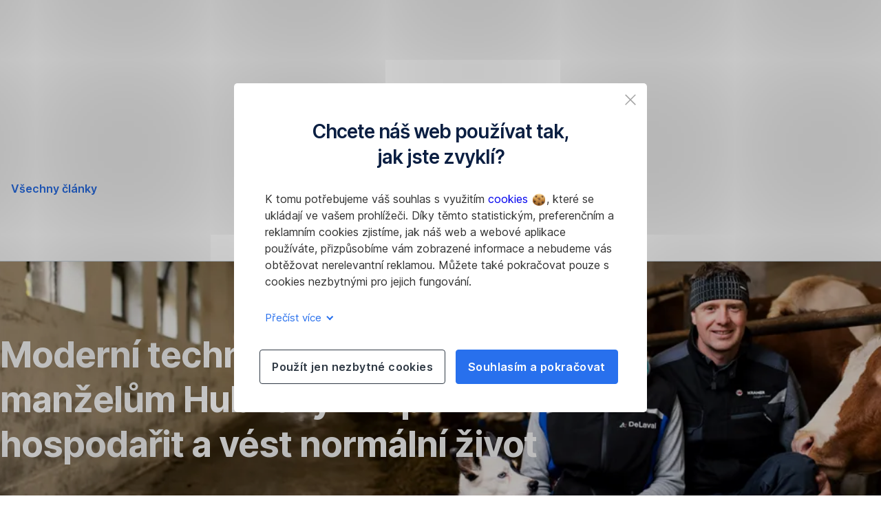

--- FILE ---
content_type: text/html; charset=utf-8
request_url: https://www.csas.cz/cs/firmy/articles/moderni-technologie-umoznuji-manzelum-hubkovym-lepe-hospodarit-a-vest-normalni-zivot
body_size: 28982
content:
<!DOCTYPE html>
<html class="wait-css" lang="cs">
<head>
<!-- GEM Version 4.45.0 -->

<meta charset="utf-8"/>

<title>Moderní technologie umožňují manželům Hubkovým lépe hospodařit a vést normální život | Česká spořitelna</title>
<meta name="description" content="Farma Miloše a Michaely Hubkových se nachází v Královéhradeckém kraji kousek od hranic s Polskem. On pochází ze starého rolnického rodu, ona je vystudovaná veterinářka. Skoro se chce říct, že málokdo je tak dobře disponovaný ke společnému hospodaření jako tito manželé. Chovají především krávy, pro radost ale mají i několik jezdeckých koní. K tomu, aby mohli pokračovat v rodinné tradici trvající téměř 370 let, jim ve stále větší míře pomáhají moderní technologie. Především díky nim si vystačí kromě vlastní rodiny už jen se třemi pracovníky, ke kterým se v létě přidá několik brigádníků."/>



<link rel="canonical" href="https://www.csas.cz/cs/firmy/articles/moderni-technologie-umoznuji-manzelum-hubkovym-lepe-hospodarit-a-vest-normalni-zivot"/>


    <meta property="og:title" content="Moderní technologie umožňují manželům Hubkovým lépe hospodařit a vést normální život"/>
    <meta property="og:description" content="Farma Miloše a Michaely Hubkových se nachází v Královéhradeckém kraji kousek od hranic s Polskem. On pochází ze starého rolnického rodu, ona je vystudovaná veterinářka. Skoro se chce říct, že málokdo je tak dobře disponovaný ke společnému hospodaření jako tito manželé. Chovají především krávy, pro radost ale mají i několik jezdeckých koní. K tomu, aby mohli pokračovat v rodinné tradici trvající téměř 370 let, jim ve stále větší míře pomáhají moderní technologie. Především díky nim si vystačí kromě vlastní rodiny už jen se třemi pracovníky, ke kterým se v létě přidá několik brigádníků."/>
    <meta property="og:url" content="https://www.csas.cz/cs/firmy/articles/moderni-technologie-umoznuji-manzelum-hubkovym-lepe-hospodarit-a-vest-normalni-zivot"/>
    <meta property="og:image" content="https://cdn0.erstegroup.com/gemlip/v2/2CRgay4LNhg1u4ksqQPSTeBKvFhs/dam/cz/csas/www_csas_cz/Dokumenty-korporat/Obrazky/clanek-ceska-sporitelna-hubkovi-cover-mob.jpg.8afbf437f6c2970f.xywh.w1280.jpg"/>
    <meta property="og:type" content="website"/>
    

    <meta name="twitter:title" content="Moderní technologie umožňují manželům Hubkovým lépe hospodařit a vést normální život"/>
    <meta name="twitter:description" content="Farma Miloše a Michaely Hubkových se nachází v Královéhradeckém kraji kousek od hranic s Polskem. On pochází ze starého rolnického rodu, ona je vystudovaná veterinářka. Skoro se chce říct, že málokdo je tak dobře disponovaný ke společnému hospodaření jako tito manželé. Chovají především krávy, pro radost ale mají i několik jezdeckých koní. K tomu, aby mohli pokračovat v rodinné tradici trvající téměř 370 let, jim ve stále větší míře pomáhají moderní technologie. Především díky nim si vystačí kromě vlastní rodiny už jen se třemi pracovníky, ke kterým se v létě přidá několik brigádníků."/>
    <meta name="twitter:url" content="https://www.csas.cz/cs/firmy/articles/moderni-technologie-umoznuji-manzelum-hubkovym-lepe-hospodarit-a-vest-normalni-zivot"/>
    <meta name="twitter:image" content="https://cdn0.erstegroup.com/gemlip/v2/2CRgay4LNhg1u4ksqQPSTeBKvFhs/dam/cz/csas/www_csas_cz/Dokumenty-korporat/Obrazky/clanek-ceska-sporitelna-hubkovi-cover-mob.jpg.8afbf437f6c2970f.xywh.w1280.jpg"/>
    
    
    <meta name="twitter:card" content="summary_large_image"/>
    

    






    <script type="application/ld+json">
        {"@context":"https://schema.org","@type":"WebSite","name":"Česká spořitelna","url":"https://www.csas.cz"}
    </script>
    <script type="application/ld+json">
        {"@context":"https://schema.org","@type":"Organization","name":"Česká spořitelna","url":"https://www.csas.cz","brand":"Česká spořitelna","logo":"https://cdn0.erstegroup.com/content/dam/cz/csas/www_csas_cz/obrazky/ikony/logo_cs_2023.svg"}
    </script>





<meta name="areaId" content="a16b7aa3b32371c7111e982722d8b3f51d754ec0afe7e36bb170706aa790f411"/>

<meta name="viewport" content="width=device-width, initial-scale=1"/>







<link rel="preload" as="font" type="font/woff2" href="https://cdn0.erstegroup.com/content/dam/common/brand/fonts/inter/Inter-Latin.woff2" crossorigin/>
<link rel="preload" as="font" type="font/woff2" href="https://cdn0.erstegroup.com/content/dam/common/brand/fonts/inter/Inter-LatinExt.woff2" crossorigin/>
<link rel="preload" as="font" type="font/woff2" href="https://cdn0.erstegroup.com/content/dam/common/brand/fonts/icons/icons.woff2" crossorigin/>

<link rel="dns-prefetch" href="https://cdn0.erstegroup.com"/>


	<style id="critical-css">html{height:100%;-webkit-tap-highlight-color:transparent;-webkit-font-smoothing:antialiased}html.font-size-l{zoom:1.063}html.font-size-xl{zoom:1.25}body{--font-family-default:Inter,sans-serif;color:var(--color-text);font-family:var(--font-family-default);font-size:1rem;font-feature-settings:"tnum";font-weight:400;line-height:1.5;-webkit-font-smoothing:antialiased;-moz-osx-font-smoothing:grayscale}.is-mobile body.noscroll-touch{overflow:hidden}.is-desktop body.noscroll-notouch{overflow:hidden}::selection{color:#aabacc;background:#00497b}p{color:var(--color-text);margin:var(--margin-paragraph,1.625rem 0)}li{color:var(--color-text)}img{display:block}address{font-style:normal}hr{margin:0}:focus{outline:0}:focus-visible{outline:.125rem solid #0b1f42;outline-offset:var(--outline-offset,0);border-radius:.5rem;box-shadow:0 0 0 .25rem #fff}h1,h2,h3,h4,h5,h6{color:var(--color-headline)}.h1-xxl{font-size:2.5rem;font-weight:700;letter-spacing:var(--letter-spacing-h1-supersize-mobile, -.0625rem);line-height:var(--line-height-h1-supersize-mobile, 1.24);margin:var(--margin-h1-supersize)}.h1,h1{font-size:2.5rem;font-weight:700;letter-spacing:var(--letter-spacing-h1-mobile, -.0625rem);line-height:var(--line-height-h1-mobile, 1.24);margin:var(--margin-h1)}.h2,h2{font-size:2.0625rem;font-weight:700;letter-spacing:var(--letter-spacing-h2-mobile, -.05rem);line-height:var(--line-height-h2-mobile, 1.24);margin:var(--margin-h2)}.h3,h3{font-size:1.625rem;font-weight:700;letter-spacing:var(--letter-spacing-h3-mobile, -.025rem);line-height:var(--line-height-h3-mobile, 1.24);margin:var(--margin-h3)}.h4,h4{font-size:1.375rem;font-weight:400;letter-spacing:var(--letter-spacing-h4-mobile, 0);line-height:var(--line-height-h4-mobile, 1.24);margin:var(--margin-h4)}h5{font-size:1rem;font-weight:700;margin:var(--margin-h5)}h6{font-size:1rem;font-weight:400;margin:var(--margin-h6)}.p--large{font-size:1rem;letter-spacing:0;line-height:1.5rem}.p--default{font-size:1rem;letter-spacing:0;line-height:1.5}.p--minor{font-size:.875rem;letter-spacing:0;line-height:1.3125rem}.p--micro{font-size:.75rem;letter-spacing:0;line-height:1rem}:root{--text-decoration-link:none;--color-background:#ffffff;--color-background-rgb:255,255,255;--color-headline:#0b1f42;--color-text:#303030;--color-link:#2870ed;--color-link-disabled:rgba(80, 106, 151, 0.5);--color-border:#e4eaf0;--color-bullet:#0078b4;--color-blue:#0065ad;--color-red:#e30613;--color-icon-active:#2870ed;--margin-h1-supersize:1rem 0;--margin-h1:1rem 0;--margin-h2:0.5rem 0;--margin-h3:0.5rem 0;--margin-h4:0.5rem 0;--margin-h5:1.625rem 0;--margin-h6:1.625rem 0 3.25rem;--font-size-seo-text:1rem;--font-weight-link:600;--spacing-s005:0.25rem;--spacing-s01:0.5rem;--spacing-s015:0.75rem;--spacing-s02:1rem;--spacing-s025:1.5rem;--spacing-s03:2rem;--spacing-s035:2.5rem;--spacing-s04:3rem;--spacing-s05:4rem;--spacing-s06:5.5rem;--spacing-s07:7.5rem;--spacing-s08:11rem;--border-radius:0.5rem}button{background-color:initial}.btn{--width-glyph-icon:var(--font-size);background-color:var(--color-surface);border:.125rem solid var(--color-border);border-radius:8rem;color:var(--color-text);cursor:pointer;font-size:var(--font-size);font-weight:var(--font-weight-button,600);line-height:1.5rem;padding:var(--padding-btn,.375rem 1rem);display:inline-flex;align-items:center;justify-content:center;gap:var(--spacing-s01);text-align:center;transition:background-color .25s,border .25s,box-shadow .25s,color .25s}.btn:disabled,.btn[data-disabled]{cursor:not-allowed}.btn:disabled:active,.btn:disabled:hover,.btn[data-disabled]:active,.btn[data-disabled]:hover{box-shadow:none}.btn--primary{--color-surface:var(--color-themed-surface-primary);--color-text:var(--color-themed-text-primary);--color-border:var(--color-themed-border-primary);--font-size:1.125rem;--font-weight-button:700}.btn--primary:hover{--color-surface:var(--color-themed-surface-hover-primary);--color-border:var(--color-themed-border-hover-primary);box-shadow:0 .25rem .75rem -.25rem var(--color-themed-shadow-primary)}.btn--primary:active{--color-surface:var(--color-themed-surface-pressed-primary);--color-border:var(--color-themed-border-pressed-primary);box-shadow:0 .25rem .25rem -.25rem var(--color-themed-shadow-primary)}.btn--primary:disabled,.btn--primary[data-disabled]{--color-surface:var(--color-themed-surface-disabled-primary);--color-text:var(--color-themed-text-disabled-primary);--color-border:var(--color-themed-border-disabled-primary)}.btn--primary-alt{--color-surface:var(--color-themed-surface-primary-alt);--color-text:var(--color-themed-text-primary-alt);--color-border:var(--color-themed-border-primary-alt);--font-size:1rem}.btn--primary-alt:hover{--color-surface:var(--color-themed-surface-hover-primary-alt);--color-border:var(--color-themed-border-hover-primary-alt);box-shadow:0 .25rem .75rem -.25rem var(--color-themed-shadow-primary-alt)}.btn--primary-alt:active{--color-surface:var(--color-themed-surface-pressed-primary-alt);--color-border:var(--color-themed-border-pressed-primary-alt);box-shadow:0 .25rem .25rem -.25rem var(--color-themed-shadow-primary-alt)}.btn--primary-alt:disabled,.btn--primary-alt[data-disabled]{--color-surface:var(--color-themed-surface-disabled-primary-alt);--color-text:var(--color-themed-text-disabled-primary-alt);--color-border:var(--color-themed-border-disabled-primary-alt)}.btn--secondary{--color-surface:var(--color-themed-surface-secondary);--color-text:var(--color-themed-text-secondary);--color-border:var(--color-themed-border-secondary);--font-size:1rem}.btn--secondary:hover{--color-surface:var(--color-themed-surface-hover-secondary);--color-border:var(--color-themed-border-hover-secondary);box-shadow:0 .25rem .75rem -.25rem var(--color-themed-shadow-secondary)}.btn--secondary:active{--color-surface:var(--color-themed-surface-pressed-secondary);--color-border:var(--color-themed-border-pressed-secondary);box-shadow:0 .25rem .25rem -.25rem var(--color-themed-shadow-secondary)}.btn--secondary:disabled,.btn--secondary[data-disabled]{--color-surface:var(--color-themed-surface-disabled-secondary);--color-text:var(--color-themed-text-disabled-secondary);--color-border:var(--color-themed-border-disabled-secondary)}.btn .icon{font-weight:var(--font-weight-btn-icon,inherit)}.btn .spinner-css__bars>i{background-color:currentColor}.btn--unstyled,.btn--unstyled-icon,.btn--unstyled-link,.btn--unstyled-with-border{padding:0;border:var(--border-btn-unstyled);background-color:var(--background-btn-unstyled,initial)}.btn--unstyled-icon:disabled,.btn--unstyled-link:disabled,.btn--unstyled-with-border:disabled,.btn--unstyled:disabled{box-shadow:none;cursor:not-allowed}.btn--unstyled{--border-btn-unstyled:none}.btn--unstyled-with-border{--border-btn-unstyled:1px solid transparent}.btn--unstyled,.btn--unstyled-with-border{color:var(--color-btn-unstyled,var(--color-text))}.btn--unstyled-icon{color:var(--color-btn-unstyled,var(--color-link))}.btn--unstyled-icon:disabled{--color-btn-unstyled:var(--color-link-disabled)}.btn--unstyled-link:disabled{--color-link:var(--color-link-disabled)}.btn gem-inject-svg{display:inline-flex}.glyph-icon{width:var(--width-glyph-icon,1rem);flex-shrink:0}.columns-wrapper,.gem-grid-wrapper,.wrapper,.wrapper--md,.wrapper--sm,.wrapper--xs{max-width:var(--max-width-wrapper,75rem);position:relative;margin-inline:var(--margin-inline-wrapper,auto);padding-inline:var(--padding-inline-wrapper,0.9375rem)}.wrapper--md{max-width:62.5rem}.wrapper--sm{max-width:51.875rem}.wrapper--xs{max-width:48.125rem}*{--HEADER-HEIGHT:var(--header-height);--HEADER-POSITION:var(--header-position, relative)}.header{position:var(--HEADER-POSITION);z-index:30}.header--desktop{--header-display:none;display:var(--header-display)}.additional-info{--additional-info-display:flex;display:var(--additional-info-display);justify-content:center;width:100%;padding:var(--spacing-s01) 1.875rem;background-color:#064ea1;font-size:.875rem}.mobile-header--prevent-scroll .additional-info{--additional-info-display:none}.additional-info__inner{--color-text:#ffffff;--margin-paragraph:0;width:100%;text-align:center}:root{--max-width-alert:86.25rem}.alert{--width-icon-alert:1.25rem;background-color:var(--color-background);padding:0 var(--spacing-s02)}.alert--cookie{--color-background:#d1ebfe;--color-headline:#0b1f42;--color-text:#0b1f42;--color-btn-unstyled:#199cf9}.alert--error{--color-background:#fad3d3;--color-headline:#0b1f42;--color-text:#0b1f42;--color-btn-unstyled:#e72222}.alert__inner{display:flex;align-items:flex-start;justify-content:space-between;gap:var(--spacing-s01);flex-wrap:wrap;margin:0 auto;padding:var(--spacing-s015) 0}.alert__inner--with-btn{flex-direction:column}.alert__inner--with-btn .alert__btn{margin-left:calc(var(--spacing-s02) + var(--width-icon-alert))}.alert__content{display:grid;grid-template-columns:1.25rem 1fr;gap:var(--spacing-s02);flex:1}.alert__icon{width:var(--width-icon-alert);height:auto;color:var(--color-btn-unstyled)}.alert__btn-icon{width:.75rem;line-height:1.3125rem}.alert__btn{--font-size:0.875rem;--padding-btn:0 0.625rem;white-space:nowrap}.mobile-header--prevent-scroll .alert{display:none}.icon{font-family:icons;-webkit-font-smoothing:antialiased;-moz-osx-font-smoothing:grayscale;font-style:normal;font-variant:normal;font-weight:400;-webkit-text-decoration:none;text-decoration:none;text-transform:none;display:inline-block;vertical-align:middle;position:var(--icon-position,relative)}.icon--location-filled:before{content:"\E040"}.icon--search19:before{content:"\E05F"}*,::after,::before{box-sizing:border-box}html{font-family:sans-serif;-webkit-text-size-adjust:100%}body{margin:0}progress{vertical-align:baseline}abbr[title]{text-decoration:underline;-webkit-text-decoration:underline dotted;text-decoration:underline dotted}b,strong{font-weight:700}small{font-size:80%}sub,sup{font-size:75%;line-height:0;position:relative;vertical-align:baseline}sup{top:-.5em}sub{bottom:-.25em}hr{height:0;color:inherit}code,kbd,pre,samp{font-family:monospace,monospace;font-size:1em}button,input,optgroup,select,textarea{color:inherit;font:inherit;margin:0}input{line-height:normal}button,select{text-transform:none}[type=button],[type=reset],[type=submit],button{-webkit-appearance:button;cursor:pointer}::-moz-focus-inner{border-style:none;padding:0}:-moz-focusring{outline:1px dotted ButtonText}:-moz-ui-invalid{box-shadow:none}::-webkit-inner-spin-button,::-webkit-outer-spin-button{height:auto}[type=search]{-webkit-appearance:textfield;outline-offset:-2px}fieldset{padding:0;margin:0;border:0}legend{padding:0}table{border-collapse:collapse;border-spacing:0}dd,dl,ol,ul{padding:0;margin:0;list-style:none}@font-face{font-family:icons;src:url("https://cdn0.erstegroup.com/content/dam/common/brand/fonts/icons/icons.woff2") format("woff2"),url("https://cdn0.erstegroup.com/content/dam/common/brand/fonts/icons/icons.woff") format("woff");font-display:block}.visuallyhidden{border:0;clip:rect(0 0 0 0);height:1px;margin:-1px;overflow:hidden;padding:0;position:absolute;width:1px}.hide{display:none!important;visibility:hidden!important}.show{display:block}.cf:after,.cf:before{content:" ";display:table}.cf:after{clear:both}.text-ellipsis{text-overflow:ellipsis;white-space:nowrap;overflow:hidden}.text-ellipsis-multiline{text-overflow:ellipsis;overflow:hidden;display:-webkit-box!important;-webkit-line-clamp:var(--line-clamp,1);-webkit-box-orient:vertical;white-space:normal}@font-face{font-family:Inter;font-style:normal;font-weight:300;font-display:swap;src:url("https://cdn0.erstegroup.com/content/dam/common/brand/fonts/inter/Inter-Latin.woff2") format("woff2");unicode-range:U+0000-00FF,U+0131,U+0152-0153,U+02BB-02BC,U+02C6,U+02DA,U+02DC,U+2000-206F,U+2074,U+20AC,U+2122,U+2191,U+2193,U+2212,U+2215,U+FEFF,U+FFFD}@font-face{font-family:Inter;font-style:normal;font-weight:300;font-display:swap;src:url("https://cdn0.erstegroup.com/content/dam/common/brand/fonts/inter/Inter-LatinExt.woff2") format("woff2");unicode-range:U+0100-024F,U+0259,U+1E00-1EFF,U+2020,U+20A0-20AB,U+20AD-20CF,U+2113,U+2C60-2C7F,U+A720-A7FF}@font-face{font-family:Inter;font-style:normal;font-weight:400;font-display:fallback;src:url("https://cdn0.erstegroup.com/content/dam/common/brand/fonts/inter/Inter-Latin.woff2") format("woff2");unicode-range:U+0000-00FF,U+0131,U+0152-0153,U+02BB-02BC,U+02C6,U+02DA,U+02DC,U+2000-206F,U+2074,U+20AC,U+2122,U+2191,U+2193,U+2212,U+2215,U+FEFF,U+FFFD}@font-face{font-family:Inter;font-style:normal;font-weight:400;font-display:fallback;src:url("https://cdn0.erstegroup.com/content/dam/common/brand/fonts/inter/Inter-LatinExt.woff2") format("woff2");unicode-range:U+0100-024F,U+0259,U+1E00-1EFF,U+2020,U+20A0-20AB,U+20AD-20CF,U+2113,U+2C60-2C7F,U+A720-A7FF}@font-face{font-family:Inter;font-style:normal;font-weight:600;font-display:fallback;src:url("https://cdn0.erstegroup.com/content/dam/common/brand/fonts/inter/Inter-Latin.woff2") format("woff2");unicode-range:U+0000-00FF,U+0131,U+0152-0153,U+02BB-02BC,U+02C6,U+02DA,U+02DC,U+2000-206F,U+2074,U+20AC,U+2122,U+2191,U+2193,U+2212,U+2215,U+FEFF,U+FFFD}@font-face{font-family:Inter;font-style:normal;font-weight:600;font-display:fallback;src:url("https://cdn0.erstegroup.com/content/dam/common/brand/fonts/inter/Inter-LatinExt.woff2") format("woff2");unicode-range:U+0100-024F,U+0259,U+1E00-1EFF,U+2020,U+20A0-20AB,U+20AD-20CF,U+2113,U+2C60-2C7F,U+A720-A7FF}@font-face{font-family:Inter;font-style:normal;font-weight:700;font-display:swap;src:url("https://cdn0.erstegroup.com/content/dam/common/brand/fonts/inter/Inter-Latin.woff2") format("woff2");unicode-range:U+0000-00FF,U+0131,U+0152-0153,U+02BB-02BC,U+02C6,U+02DA,U+02DC,U+2000-206F,U+2074,U+20AC,U+2122,U+2191,U+2193,U+2212,U+2215,U+FEFF,U+FFFD}@font-face{font-family:Inter;font-style:normal;font-weight:700;font-display:swap;src:url("https://cdn0.erstegroup.com/content/dam/common/brand/fonts/inter/Inter-LatinExt.woff2") format("woff2");unicode-range:U+0100-024F,U+0259,U+1E00-1EFF,U+2020,U+20A0-20AB,U+20AD-20CF,U+2113,U+2C60-2C7F,U+A720-A7FF}.page{position:relative;transition:padding .45s,margin .45s,background-color .8s linear;overflow:hidden}#content:focus{outline:0}.bordered{border-top:1px solid var(--color-border)}.f-none{float:none}.f-l{float:left}.f-r{float:right}.pos-r{position:relative}.pos-a{position:absolute}.pos-f{position:fixed}.pos-s{position:static}.o-h{overflow:hidden}.o-v{overflow:visible}.oy-a{overflow-y:auto}.oy-v{overflow-y:visible}.no-select{--webkit-user-select:none}.br-a{border-radius:.25rem}.br-a-50{border-radius:50%}.v-h{visibility:hidden}.v-v{visibility:visible}.op-0{opacity:0}.op-1{opacity:1}.tra-o{transition:opacity .25s}.tra-all{transition:all .25s}.cur-p{cursor:pointer}.cur-h{cursor:help}.svg-fill-none{fill:none!important}.c-white{color:#fff}.c-geyser{color:#ccd7e1}.c-casper{color:#aabacc}.c-limed-spruce{color:#313a45}.c-pale-sky{color:#6b7783}.c-default{color:#2d3c4a}.bg-white{background-color:#fff}.z-0{z-index:0}.z-1{z-index:1}.z-2{z-index:2}.z-3{z-index:3}.z-4{z-index:4}.z-5{z-index:5}.z-22{z-index:22}.z-23{z-index:23}.z-1000{z-index:1000}.z-2000{z-index:2000}.m-0{margin:0}.m-0-a{margin:0 auto}.m-xs{margin:var(--spacing-s01)}.m-sm{margin:var(--spacing-s015)}.m-msm{margin:var(--spacing-s02)}.m-md{margin:var(--spacing-s025)}.m-lg{margin:var(--spacing-s03)}.m-xl{margin:var(--spacing-s05)}.m-xxl{margin:var(--spacing-s06)}.m-t-0{margin-top:0}.m-t-xs{margin-top:var(--spacing-s01)}.m-t-sm{margin-top:var(--spacing-s015)}.m-t-msm{margin-top:var(--spacing-s02)}.m-t-md{margin-top:var(--spacing-s025)}.m-t-lg{margin-top:var(--spacing-s03)}.m-t-xl{margin-top:var(--spacing-s05)}.m-t-xxl{margin-top:var(--spacing-s06)}.m-r-0{margin-right:0}.m-r-xs{margin-right:var(--spacing-s01)}.m-r-sm{margin-right:var(--spacing-s015)}.m-r-msm{margin-right:var(--spacing-s02)}.m-r-md{margin-right:var(--spacing-s025)}.m-r-lg{margin-right:var(--spacing-s03)}.m-r-xl{margin-right:var(--spacing-s05)}.m-r-xxl{margin-right:var(--spacing-s06)}.m-b-0{margin-bottom:0}.m-b-xs{margin-bottom:var(--spacing-s01)}.m-b-sm{margin-bottom:var(--spacing-s015)}.m-b-msm{margin-bottom:var(--spacing-s02)}.m-b-md{margin-bottom:var(--spacing-s025)}.m-b-lg{margin-bottom:var(--spacing-s03)}.m-b-xl{margin-bottom:var(--spacing-s05)}.m-b-xxl{margin-bottom:var(--spacing-s06)}.m-l-0{margin-left:0}.m-l-xs{margin-left:var(--spacing-s01)}.m-l-sm{margin-left:var(--spacing-s015)}.m-l-msm{margin-left:var(--spacing-s02)}.m-l-md{margin-left:var(--spacing-s025)}.m-l-lg{margin-left:var(--spacing-s03)}.m-l-xl{margin-left:var(--spacing-s05)}.m-l-xxl{margin-left:var(--spacing-s06)}.p-0{padding:0!important}.p-xs{padding:var(--spacing-s01)}.p-sm{padding:var(--spacing-s015)}.p-msm{padding:var(--spacing-s02)}.p-md{padding:var(--spacing-s025)}.p-lg{padding:var(--spacing-s03)}.p-xl{padding:var(--spacing-s05)}.p-xxl{padding:var(--spacing-s06)}.p-xxxl{padding:var(--spacing-s07)}.p-t-0{padding-top:0}.p-t-xs{padding-top:var(--spacing-s01)}.p-t-sm{padding-top:var(--spacing-s015)}.p-t-msm{padding-top:var(--spacing-s02)}.p-t-md{padding-top:var(--spacing-s025)}.p-t-lg{padding-top:var(--spacing-s03)}.p-t-xl{padding-top:var(--spacing-s05)}.p-t-xxl{padding-top:var(--spacing-s06)}.p-t-xxxl{padding-top:var(--spacing-s07)}.p-r-0{padding-right:0}.p-r-xs{padding-right:var(--spacing-s01)}.p-r-sm{padding-right:var(--spacing-s015)}.p-r-msm{padding-right:var(--spacing-s02)}.p-r-md{padding-right:var(--spacing-s025)}.p-r-lg{padding-right:var(--spacing-s03)}.p-r-xl{padding-right:var(--spacing-s05)}.p-r-xxl{padding-right:var(--spacing-s06)}.p-r-xxxl{padding-right:var(--spacing-s07)}.p-b-0{padding-bottom:0}.p-b-xs{padding-bottom:var(--spacing-s01)}.p-b-sm{padding-bottom:var(--spacing-s015)}.p-b-msm{padding-bottom:var(--spacing-s02)}.p-b-md{padding-bottom:var(--spacing-s025)}.p-b-lg{padding-bottom:var(--spacing-s03)}.p-b-xl{padding-bottom:var(--spacing-s05)}.p-b-xxl{padding-bottom:var(--spacing-s06)}.p-b-xxxl{padding-bottom:var(--spacing-s07)}.p-l-0{padding-left:0}.p-l-xs{padding-left:var(--spacing-s01)}.p-l-sm{padding-left:var(--spacing-s015)}.p-l-msm{padding-left:var(--spacing-s02)}.p-l-md{padding-left:var(--spacing-s025)}.p-l-lg{padding-left:var(--spacing-s03)}.p-l-xl{padding-left:var(--spacing-s05)}.p-l-xxl{padding-left:var(--spacing-s06)}.p-l-xxxl{padding-left:var(--spacing-s07)}.w-auto{width:auto}.w-full{width:100%}.w-25{width:25%}.w-33{width:33.3333333333%}.w-50{width:50%}.w-66{width:66.6666666667%}.w-75{width:75%}.h-auto{height:auto}.h-full{height:100%}.mw-max{max-width:75rem}.mw-full{max-width:100%}.d-none{display:none}.d-b{display:block}.d-ib{display:inline-block}.d-i{display:inline}.d-f{display:flex}.d-if{display:inline-flex}.d-t{display:table}.d-tc{display:table-cell}.d-fr{display:flow-root}.ai-fs{align-items:flex-start}.ai-fe{align-items:flex-end}.ai-c{align-items:center}.ai-b{align-items:baseline}.ai-s{align-items:stretch}.jc-fs{justify-content:flex-start}.jc-fe{justify-content:flex-end}.jc-c{justify-content:center}.jc-sb{justify-content:space-between}.jc-sa{justify-content:space-around}.jc-se{justify-content:space-evenly}.ac-fs{align-content:flex-start}.ac-fe{align-content:flex-end}.ac-c{align-content:center}.ac-sb{align-content:space-between}.ac-sa{align-content:space-around}.ac-s{align-content:stretch}.fd-c{flex-direction:column}.fd-r{flex-direction:row}.fd-rr{flex-direction:row-reverse}.flex-1{flex:1 1 0}.first-component-padding-top{padding-top:var(--HEADER-HEIGHT)}.first-component-padding-top-var{--first-component-padding-top:var(--header-height)}a{-webkit-text-decoration:none;text-decoration:none}a[href^=mailto],a[href^=tel]{white-space:nowrap}.link{color:var(--color-link);cursor:pointer;display:var(--display-link,inline-block);font-weight:var(--font-weight-link)}.link--icon .link__content,.link:not(.link--icon){-webkit-text-decoration:var(--text-decoration-link);text-decoration:var(--text-decoration-link);text-decoration-thickness:var(--text-decoration-thickness,0.0625rem);text-underline-offset:var(--text-underline-offset,0.1875rem)}.link--icon{display:inline-flex;align-items:center;gap:var(--spacing-s01)}.link--icon gem-inject-svg{display:inline-flex}.link--disabled{--text-decoration-hover-link:none;--color-link:var(--color-link-disabled);cursor:not-allowed}.link[type=button]{text-align:left}.skiplinks{position:fixed;top:0;left:0;right:0;text-align:left;z-index:31}.skiplinks,.skiplinks>.wrapper{height:0;overflow:visible}.skiplinks__inside{position:relative}a.skiplinks__item{display:inline-block;line-height:2.125rem;vertical-align:middle;background:#fff;overflow:hidden;position:absolute;top:0;left:0;width:0;height:0;transition:opacity .25s}a.skiplinks__item:focus{opacity:1;width:auto;height:auto;padding:0 .625rem}@keyframes fadeIn{0%{opacity:0}100%{opacity:1}}.spacer{--padding-top-spacer:0;--padding-bottom-spacer:0;padding-top:var(--padding-top-spacer);padding-bottom:var(--padding-bottom-spacer)}.spacer--top-small{--padding-top-spacer:calc(2.25rem / 2)}.spacer--bottom-small{--padding-bottom-spacer:calc(2.25rem / 2)}.spacer--top-medium{--padding-top-spacer:2.25rem}.spacer--bottom-medium{--padding-bottom-spacer:2.25rem}.spacer--top-large{--padding-top-spacer:calc(2.25rem * 1.5)}.spacer--bottom-large{--padding-bottom-spacer:calc(2.25rem * 1.5)}.header--mobile{--header-mobile-display:block;display:var(--header-mobile-display);min-height:var(--HEADER-HEIGHT)}.smartbanner{display:none}.smart-banner-active .smartbanner{display:block;height:5rem;font-family:"Helvetica Neue",sans-serif;-webkit-font-smoothing:antialiased;-webkit-text-size-adjust:none;background:#3d3d3d url("[data-uri]");box-shadow:inset 0 4px 0 #88b131;line-height:5.125rem}.smart-banner-active .smartbanner__container{margin:0 auto;white-space:nowrap}.smart-banner-active .smartbanner__close{margin:0 .4375rem 0 .3125rem;font-family:ArialRoundedMTBold,Arial;font-size:1.25rem;-webkit-text-decoration:none;text-decoration:none;border-radius:.875rem;-webkit-font-smoothing:subpixel-antialiased;border:0;width:1.0625rem;height:1.0625rem;line-height:1.0625rem;color:#b1b1b3;background:#1c1e21;text-shadow:0 1px 1px #000;box-shadow:0 1px 2px rgba(0,0,0,.8) inset,0 1px 1px rgba(255,255,255,.3)}.smart-banner-active .smartbanner__close:active,.smart-banner-active .smartbanner__close:hover{color:#eee}.smart-banner-active .smartbanner__icon{width:3.5625rem;height:3.5625rem;margin-right:.75rem;background-size:cover;border-radius:.625rem;background-color:transparent;box-shadow:none}.smart-banner-active .smartbanner__info{width:44%;font-size:.6875rem;line-height:1.2em;color:#ccc;text-shadow:0 1px 2px #000}.smart-banner-active .smartbanner__title{font-size:.8125rem;line-height:1.125rem;color:#fff}.smart-banner-active .smartbanner__button{min-width:12%;color:#d1d1d1;background:0 0;border-radius:0;box-shadow:0 0 0 1px #333,0 0 0 2px #dddcdc;right:1.25rem;margin:auto 0;height:1.5rem;line-height:1.5rem;-webkit-text-decoration:none;text-decoration:none;text-shadow:0 1px 0 rgba(255,255,255,.8)}.smart-banner-active .smartbanner__button:active,.smart-banner-active .smartbanner__button:hover{color:#aaa;background:0 0}.smart-banner-active .smartbanner__button-text{padding:0 .625rem;background:#42b6c9;background:linear-gradient(to bottom,#42b6c9,#39a9bb);text-shadow:none;box-shadow:none}.smart-banner-active .smartbanner__button-text:active,.smart-banner-active .smartbanner__button-text:hover{background:#2ac7e1}.fs-1{font-size:2.5rem}.fs-2{font-size:2.0625rem}.fs-3{font-size:1.625rem}.fs-4{font-size:1.375rem}.fs-large{font-size:1rem}.fs-base{font-size:1rem}.fs-5{font-size:.9375rem}.fs-6{font-size:.875rem}.fs-sm{font-size:.75rem}.fs-xs{font-size:.625rem}.fw-l{font-weight:300}.fw-r{font-weight:400}.fw-sb{font-weight:600}.fw-b{font-weight:700}.fst-i{font-style:italic}.fst-o{font-style:oblique}.lh-sm{line-height:1.25}.lh-base{line-height:1.5}.lh-lg{line-height:1.75}.ta-l{text-align:left}.ta-c{text-align:center}.ta-r{text-align:right}.tt-u{text-transform:uppercase}.tt-l{text-transform:lowercase}.tt-c{text-transform:capitalize}.tt-none{text-transform:none}.va-t{vertical-align:top}.va-m{vertical-align:middle}.va-b{vertical-align:bottom}.va-bs{vertical-align:baseline}.wb{word-break:var(--word-break,break-word)}.wb-bw{word-break:break-word}.ws-nowrap{white-space:nowrap}.is-mobile .gem-module-no-mobile{display:none!important}@media (min-width:480px){.xs-p-0{padding:0!important}.xs-p-xs{padding:var(--spacing-s01)}.xs-p-sm{padding:var(--spacing-s015)}.xs-p-msm{padding:var(--spacing-s02)}.xs-p-md{padding:var(--spacing-s025)}.xs-p-lg{padding:var(--spacing-s03)}.xs-p-xl{padding:var(--spacing-s05)}.xs-p-xxl{padding:var(--spacing-s06)}.xs-p-xxxl{padding:var(--spacing-s07)}.xs-p-t-0{padding-top:0}.xs-p-t-xs{padding-top:var(--spacing-s01)}.xs-p-t-sm{padding-top:var(--spacing-s015)}.xs-p-t-msm{padding-top:var(--spacing-s02)}.xs-p-t-md{padding-top:var(--spacing-s025)}.xs-p-t-lg{padding-top:var(--spacing-s03)}.xs-p-t-xl{padding-top:var(--spacing-s05)}.xs-p-t-xxl{padding-top:var(--spacing-s06)}.xs-p-t-xxxl{padding-top:var(--spacing-s07)}.xs-p-r-0{padding-right:0}.xs-p-r-xs{padding-right:var(--spacing-s01)}.xs-p-r-sm{padding-right:var(--spacing-s015)}.xs-p-r-msm{padding-right:var(--spacing-s02)}.xs-p-r-md{padding-right:var(--spacing-s025)}.xs-p-r-lg{padding-right:var(--spacing-s03)}.xs-p-r-xl{padding-right:var(--spacing-s05)}.xs-p-r-xxl{padding-right:var(--spacing-s06)}.xs-p-r-xxxl{padding-right:var(--spacing-s07)}.xs-p-b-0{padding-bottom:0}.xs-p-b-xs{padding-bottom:var(--spacing-s01)}.xs-p-b-sm{padding-bottom:var(--spacing-s015)}.xs-p-b-msm{padding-bottom:var(--spacing-s02)}.xs-p-b-md{padding-bottom:var(--spacing-s025)}.xs-p-b-lg{padding-bottom:var(--spacing-s03)}.xs-p-b-xl{padding-bottom:var(--spacing-s05)}.xs-p-b-xxl{padding-bottom:var(--spacing-s06)}.xs-p-b-xxxl{padding-bottom:var(--spacing-s07)}.xs-p-l-0{padding-left:0}.xs-p-l-xs{padding-left:var(--spacing-s01)}.xs-p-l-sm{padding-left:var(--spacing-s015)}.xs-p-l-msm{padding-left:var(--spacing-s02)}.xs-p-l-md{padding-left:var(--spacing-s025)}.xs-p-l-lg{padding-left:var(--spacing-s03)}.xs-p-l-xl{padding-left:var(--spacing-s05)}.xs-p-l-xxl{padding-left:var(--spacing-s06)}.xs-p-l-xxxl{padding-left:var(--spacing-s07)}}@media (min-width:576px){.link--icon .link__content:hover,.link:not(.link--icon):hover{--text-decoration-thickness:0.125rem;--text-decoration-link:var(--text-decoration-hover-link, underline)}}@media (min-width:768px){.alert__inner--with-btn{flex-direction:row;margin-left:auto}.sm-f-none{float:none}.sm-f-l{float:left}.sm-f-r{float:right}.sm-m-0{margin:0}.sm-m-xs{margin:var(--spacing-s01)}.sm-m-sm{margin:var(--spacing-s015)}.sm-m-msm{margin:var(--spacing-s02)}.sm-m-md{margin:var(--spacing-s025)}.sm-m-lg{margin:var(--spacing-s03)}.sm-m-xl{margin:var(--spacing-s05)}.sm-m-xxl{margin:var(--spacing-s06)}.sm-m-t-0{margin-top:0}.sm-m-t-xs{margin-top:var(--spacing-s01)}.sm-m-t-sm{margin-top:var(--spacing-s015)}.sm-m-t-msm{margin-top:var(--spacing-s02)}.sm-m-t-md{margin-top:var(--spacing-s025)}.sm-m-t-lg{margin-top:var(--spacing-s03)}.sm-m-t-xl{margin-top:var(--spacing-s05)}.sm-m-t-xxl{margin-top:var(--spacing-s06)}.sm-m-r-0{margin-right:0}.sm-m-r-xs{margin-right:var(--spacing-s01)}.sm-m-r-sm{margin-right:var(--spacing-s015)}.sm-m-r-msm{margin-right:var(--spacing-s02)}.sm-m-r-md{margin-right:var(--spacing-s025)}.sm-m-r-lg{margin-right:var(--spacing-s03)}.sm-m-r-xl{margin-right:var(--spacing-s05)}.sm-m-r-xxl{margin-right:var(--spacing-s06)}.sm-m-b-0{margin-bottom:0}.sm-m-b-xs{margin-bottom:var(--spacing-s01)}.sm-m-b-sm{margin-bottom:var(--spacing-s015)}.sm-m-b-msm{margin-bottom:var(--spacing-s02)}.sm-m-b-md{margin-bottom:var(--spacing-s025)}.sm-m-b-lg{margin-bottom:var(--spacing-s03)}.sm-m-b-xl{margin-bottom:var(--spacing-s05)}.sm-m-b-xxl{margin-bottom:var(--spacing-s06)}.sm-m-l-0{margin-left:0}.sm-m-l-xs{margin-left:var(--spacing-s01)}.sm-m-l-sm{margin-left:var(--spacing-s015)}.sm-m-l-msm{margin-left:var(--spacing-s02)}.sm-m-l-md{margin-left:var(--spacing-s025)}.sm-m-l-lg{margin-left:var(--spacing-s03)}.sm-m-l-xl{margin-left:var(--spacing-s05)}.sm-m-l-xxl{margin-left:var(--spacing-s06)}.sm-p-0{padding:0!important}.sm-p-xs{padding:var(--spacing-s01)}.sm-p-sm{padding:var(--spacing-s015)}.sm-p-msm{padding:var(--spacing-s02)}.sm-p-md{padding:var(--spacing-s025)}.sm-p-lg{padding:var(--spacing-s03)}.sm-p-xl{padding:var(--spacing-s05)}.sm-p-xxl{padding:var(--spacing-s06)}.sm-p-xxxl{padding:var(--spacing-s07)}.sm-p-t-0{padding-top:0}.sm-p-t-xs{padding-top:var(--spacing-s01)}.sm-p-t-sm{padding-top:var(--spacing-s015)}.sm-p-t-msm{padding-top:var(--spacing-s02)}.sm-p-t-md{padding-top:var(--spacing-s025)}.sm-p-t-lg{padding-top:var(--spacing-s03)}.sm-p-t-xl{padding-top:var(--spacing-s05)}.sm-p-t-xxl{padding-top:var(--spacing-s06)}.sm-p-t-xxxl{padding-top:var(--spacing-s07)}.sm-p-r-0{padding-right:0}.sm-p-r-xs{padding-right:var(--spacing-s01)}.sm-p-r-sm{padding-right:var(--spacing-s015)}.sm-p-r-msm{padding-right:var(--spacing-s02)}.sm-p-r-md{padding-right:var(--spacing-s025)}.sm-p-r-lg{padding-right:var(--spacing-s03)}.sm-p-r-xl{padding-right:var(--spacing-s05)}.sm-p-r-xxl{padding-right:var(--spacing-s06)}.sm-p-r-xxxl{padding-right:var(--spacing-s07)}.sm-p-b-0{padding-bottom:0}.sm-p-b-xs{padding-bottom:var(--spacing-s01)}.sm-p-b-sm{padding-bottom:var(--spacing-s015)}.sm-p-b-msm{padding-bottom:var(--spacing-s02)}.sm-p-b-md{padding-bottom:var(--spacing-s025)}.sm-p-b-lg{padding-bottom:var(--spacing-s03)}.sm-p-b-xl{padding-bottom:var(--spacing-s05)}.sm-p-b-xxl{padding-bottom:var(--spacing-s06)}.sm-p-b-xxxl{padding-bottom:var(--spacing-s07)}.sm-p-l-0{padding-left:0}.sm-p-l-xs{padding-left:var(--spacing-s01)}.sm-p-l-sm{padding-left:var(--spacing-s015)}.sm-p-l-msm{padding-left:var(--spacing-s02)}.sm-p-l-md{padding-left:var(--spacing-s025)}.sm-p-l-lg{padding-left:var(--spacing-s03)}.sm-p-l-xl{padding-left:var(--spacing-s05)}.sm-p-l-xxl{padding-left:var(--spacing-s06)}.sm-p-l-xxxl{padding-left:var(--spacing-s07)}.sm-w-auto{width:auto}.sm-w-full{width:100%}.sm-w-25{width:25%}.sm-w-33{width:33.3333333333%}.sm-w-50{width:50%}.sm-w-66{width:66.6666666667%}.sm-w-75{width:75%}.sm-d-none{display:none}.sm-d-b{display:block}.sm-d-ib{display:inline-block}.sm-d-i{display:inline}.sm-d-f{display:flex}.sm-d-if{display:inline-flex}.sm-d-t{display:table}.sm-d-tc{display:table-cell}.sm-jc-fs{justify-content:flex-start}.sm-jc-fe{justify-content:flex-end}.sm-jc-c{justify-content:center}.sm-jc-sb{justify-content:space-between}.sm-jc-sa{justify-content:space-around}.sm-jc-se{justify-content:space-evenly}.sm-fd-c{flex-direction:column}.sm-fd-r{flex-direction:row}.first-component-padding-top-desktop{padding-top:var(--HEADER-HEIGHT)}.first-component-padding-top-var-desktop{--first-component-padding-top:var(--header-height)}.spacer--top-small{--padding-top-spacer:calc(4.5rem / 2)}.spacer--bottom-small{--padding-bottom-spacer:calc(4.5rem / 2)}.spacer--top-medium{--padding-top-spacer:4.5rem}.spacer--bottom-medium{--padding-bottom-spacer:4.5rem}.spacer--top-large{--padding-top-spacer:calc(4.5rem * 1.5)}.spacer--bottom-large{--padding-bottom-spacer:calc(4.5rem * 1.5)}.sm-ta-l{text-align:left}.sm-ta-c{text-align:center}.sm-ta-r{text-align:right}}@media (min-width:62rem){.h1-xxl{font-size:4.125rem;letter-spacing:var(--letter-spacing-h1-supersize-desktop, -.06875rem);line-height:var(--line-height-h1-supersize-desktop, 4.75rem)}.h1,h1{font-size:3.25rem;letter-spacing:var(--letter-spacing-h1-desktop, -.0625rem);line-height:var(--line-height-h1-desktop, 3.75rem)}.h2,h2{font-size:2.5rem;letter-spacing:var(--letter-spacing-h2-desktop, -.03125rem);line-height:var(--line-height-h2-desktop, 2.75rem)}.h3,h3{font-size:1.75rem;letter-spacing:var(--letter-spacing-h3-desktop, 0);line-height:var(--line-height-h3-desktop, 2.125rem)}.h4,h4{font-size:1.375rem;letter-spacing:var(--letter-spacing-h4-desktop, 0);line-height:var(--line-height-h4-desktop, 2rem)}h5{font-size:1rem}:root{--margin-h1-supersize:1.625rem 0 2.25rem;--margin-h1:1.625rem 0 2.25rem;--margin-h2:1.625rem 0 2.25rem;--margin-h3:1.625rem 0 2.25rem;--margin-h4:1.625rem 0 2.25rem}}@media (min-width:992px){.p--large{font-size:1.125rem;line-height:1.625rem}.md-f-none{float:none}.md-f-l{float:left}.md-f-r{float:right}.md-m-0{margin:0}.md-m-xs{margin:var(--spacing-s01)}.md-m-sm{margin:var(--spacing-s015)}.md-m-msm{margin:var(--spacing-s02)}.md-m-md{margin:var(--spacing-s025)}.md-m-lg{margin:var(--spacing-s03)}.md-m-xl{margin:var(--spacing-s05)}.md-m-xxl{margin:var(--spacing-s06)}.md-m-t-0{margin-top:0}.md-m-t-xs{margin-top:var(--spacing-s01)}.md-m-t-sm{margin-top:var(--spacing-s015)}.md-m-t-msm{margin-top:var(--spacing-s02)}.md-m-t-md{margin-top:var(--spacing-s025)}.md-m-t-lg{margin-top:var(--spacing-s03)}.md-m-t-xl{margin-top:var(--spacing-s05)}.md-m-t-xxl{margin-top:var(--spacing-s06)}.md-m-r-0{margin-right:0}.md-m-r-xs{margin-right:var(--spacing-s01)}.md-m-r-sm{margin-right:var(--spacing-s015)}.md-m-r-msm{margin-right:var(--spacing-s02)}.md-m-r-md{margin-right:var(--spacing-s025)}.md-m-r-lg{margin-right:var(--spacing-s03)}.md-m-r-xl{margin-right:var(--spacing-s05)}.md-m-r-xxl{margin-right:var(--spacing-s06)}.md-m-b-0{margin-bottom:0}.md-m-b-xs{margin-bottom:var(--spacing-s01)}.md-m-b-sm{margin-bottom:var(--spacing-s015)}.md-m-b-msm{margin-bottom:var(--spacing-s02)}.md-m-b-md{margin-bottom:var(--spacing-s025)}.md-m-b-lg{margin-bottom:var(--spacing-s03)}.md-m-b-xl{margin-bottom:var(--spacing-s05)}.md-m-b-xxl{margin-bottom:var(--spacing-s06)}.md-m-l-0{margin-left:0}.md-m-l-xs{margin-left:var(--spacing-s01)}.md-m-l-sm{margin-left:var(--spacing-s015)}.md-m-l-msm{margin-left:var(--spacing-s02)}.md-m-l-md{margin-left:var(--spacing-s025)}.md-m-l-lg{margin-left:var(--spacing-s03)}.md-m-l-xl{margin-left:var(--spacing-s05)}.md-m-l-xxl{margin-left:var(--spacing-s06)}.md-d-none{display:none}.md-d-b{display:block}.md-d-ib{display:inline-block}.md-d-i{display:inline}.md-d-f{display:flex}.md-d-if{display:inline-flex}.md-d-t{display:table}.md-d-tc{display:table-cell}.fs-1{font-size:3.25rem}.fs-2{font-size:2.5rem}.fs-3{font-size:1.75rem}.fs-4{font-size:1.375rem}.fs-large{font-size:1.125rem}}@media only screen and (min-width:992px),only screen and (min-width:768px) and (orientation:portrait){.page{animation:fadeIn 2.25s ease}}@media (min-width:1024px){.header--desktop{--header-display:block;height:var(--HEADER-HEIGHT)}.nav-pattern__mobile-only .header--desktop,.nav-pattern__switch-to-mobile-active .header--desktop{--header-display:none}.header--mobile{--header-mobile-display:none}.nav-pattern__mobile-only .header--mobile,.nav-pattern__switch-to-mobile-active .header--mobile{--header-mobile-display:block}}@media (min-width:1440px){.additional-info{padding-left:3.75rem;padding-right:3.75rem}.additional-info__inner{max-width:var(--max-width-alert)}.alert__inner{max-width:var(--max-width-alert)}}@media (max-width:767px){.first-component-padding-top-mobile{padding-top:var(--HEADER-HEIGHT)}.first-component-padding-top-var-mobile{--first-component-padding-top:var(--header-height)}}@media print{.header--desktop{--header-display:block}.alert{display:none}body.is-modal-show .page{display:none}}</style>
	<link rel="stylesheet" href="https://cdn0.erstegroup.com/etc/designs/gem/themes/emil/css/emil.85d3cc95.min.css" media="print" onload="this.media='all';this.onload=null;document.documentElement.classList.remove('wait-css')"/>





	<!-- reference resource: www_csas_cz --> 
<script type="text/javascript">

(function() {
  this.window.inletsConfig = {
    webApi: {
      url: 'https://www.csas.cz/webapi/api/'
    },
    portals: {
      csas: {
        webApiKey: '08aef2f7-8b72-4ae1-831e-2155d81f46dd'
      },
      csps: {
        webApiKey: '72082e3b-ff06-4e19-9538-83fcf0ccfd81'
      }
    },
    env: 'prod',
    loggly: {
      token: '7e04779f-b678-4ec6-9fee-85ac09dbe2bb',
      environment: 'PROD'
    },
    publicPathPrefix: 'https://cdn.csas.cz/inlets',
    googleMaps: {
      key: 'AIzaSyCW6N2IFTviu17-iMITPk9wVFBG9glSKnw'
    }
  }
})()
 
</script>


<script>
/* SpeedCurve RUM Snippet v2.0.0 */LUX=function(){var n=Math.floor;function t(){return Date.now?Date.now():+new Date}var r,a=t(),e=window.performance||{},i=e.timing||{navigationStart:(null===(r=window.LUX)||void 0===r?void 0:r.ns)||a};function o(){return e.now?n(e.now()):t()-i.navigationStart}(LUX=window.LUX||{}).ac=[],LUX.addData=function(n,t){return LUX.cmd(["addData",n,t])},LUX.cmd=function(n){return LUX.ac.push(n)},LUX.getDebug=function(){return[[a,0,[]]]},LUX.init=function(n){return LUX.cmd(["init",n||o()])},LUX.mark=function(){for(var n=[],t=0;t<arguments.length;t++)n[t]=arguments[t];if(e.mark)return e.mark.apply(e,n);var r=n[0],a=n[1]||{};void 0===a.startTime&&(a.startTime=o());LUX.cmd(["mark",r,a])},LUX.markLoadTime=function(){return LUX.cmd(["markLoadTime",o()])},LUX.startSoftNavigation=function(){return LUX.cmd(["startSoftNavigation",o()])},LUX.measure=function(){for(var n=[],t=0;t<arguments.length;t++)n[t]=arguments[t];if(e.measure)return e.measure.apply(e,n);var r,a=n[0],i=n[1],u=n[2];r="object"==typeof i?n[1]:{start:i,end:u};r.duration||r.end||(r.end=o());LUX.cmd(["measure",a,r])},LUX.on=function(n,t){return LUX.cmd(["on",n,t])},LUX.send=function(n){return LUX.cmd(["send",n])},LUX.snippetVersion="2.0.0",LUX.ns=a;var u=LUX;return window.LUX_ae=[],window.addEventListener("error",function(n){window.LUX_ae.push(n)}),u}();
</script>

<link rel="preload" href="//cdn.evgnet.com/beacon/ceskasporitelna/prod/scripts/evergage.min.js" as="script"/>

<script type="text/javascript" src="//cdn.evgnet.com/beacon/ceskasporitelna/prod/scripts/evergage.min.js"></script>

<link rel="stylesheet" type="text/css" href="https://cdn.csas.cz/inlets/csas/aem-assets-csas/styles/style.css?18-04-2020" media="screen"/>

<meta http-equiv="Cache-control" content="no-cache">

<script>
  (function(){
  // tracker config
  var tr = {
    'fbc': '_fbp',
    'googlec': '_gid',
    'glc': '_gcl_au',
    'version' : '2022-04-12',
    'gacid' : '_ga', // google analytics cookie name or any other identifier
    'rtrsch' : [0,2,5,30,60,120,200,500,1000,5000], // reconnect scatter in seconds (last repeats infinitely)
    'api' : 'https://www.csas.cz/webapi/v2/events/externalIdentifiers',
    'apikey' : '08aef2f7-8b72-4ae1-831e-2155d81f46dd',
  };

  // enable debug
  var GTMdebug = true;

  // read cookie
  function read_cookie(k,r){return(r=RegExp('(^|; )'+encodeURIComponent(k)+'=([^;]*)').exec(document.cookie))?r[2]:null;}

  // google analytics cookie value (CID)
  function gacid(){var g=read_cookie(tr.gacid);if(g == null){return !1;} return g.split(".").slice(-2).join(".");};

  // facebook cookie value (fb)
  function getFbCookie(){var g=read_cookie(tr.fbc);if(g == null){return !1;} return g.split(".").slice(-2).join(".");};

  // google cookie value (GID)
  function getGoogleCookie(){var g=read_cookie(tr.googlec);if(g == null){return !1;} return g.split(".").slice(-2).join(".");};

  // google cookie value (GCL)
  function getGlcCookie(){var g=read_cookie(tr.glc);if(g == null){return !1;} return g.split(".").slice(-2).join(".");};

  // communication with sync server
  function askServerForExtID(){

    // construct XHR object
    var xhr = new XMLHttpRequest();
    xhr.open('POST', tr.api);
    xhr.setRequestHeader('Content-Type', 'application/json;charset=UTF-8');
    xhr.setRequestHeader("Accept", "application/json");
    xhr.setRequestHeader('Web-API-Key', tr.apikey);
    xhr.withCredentials = true;
    xhr.onreadystatechange = function(){
      handleResponse(xhr);
    }

    // provide API with more identifiers - sometimes 3rd party apps are more persistent
    var gac = gacid();
    var fbc = getFbCookie();
    var gcl = getGlcCookie();
    var gc = getGoogleCookie();
    var adFormId;
    if(window.Adform && window.Adform._uid){
      adFormId = window.Adform._uid;
    }
    //filter value by regexp
    function fbr(v, regexp) {if(typeof v == "string" && (v.toString().match(regexp) || !regexp)) {return v.toString()} else{return null}}

    // prepare payload
    // attach google analytics id to webapi request
    var NUMBER_DOTS_PATTERN = /^\d+\.\d+?/;
    var ONLY_NUMBERS_PATTERN = /-?\d+/;
    var body = {
      'identifier' : fbr(gac, NUMBER_DOTS_PATTERN),
      'facebookId': fbr(fbc, NUMBER_DOTS_PATTERN),
      'googleGid': fbr(gc, NUMBER_DOTS_PATTERN),
      'conversionId': fbr(gcl, NUMBER_DOTS_PATTERN),
      'adFormId': fbr(adFormId, ONLY_NUMBERS_PATTERN)
    };

    // contact WebAPI
    xhr.send(JSON.stringify(body));
  }

  // handle response
  function handleResponse(xhr){
      if (xhr.readyState == XMLHttpRequest.DONE) {
          try{
            notify.log("We have a response");
            var data = JSON.parse(xhr.responseText);
            if(typeof(data.identifier) !== "undefined"){
              //set cookie with 365-day expiration
              var d = new Date();
              d.setTime(d.getTime() + 365*24*60*60*1000);
              var expiration = d.toGMTString();

              // for identified clients, write csas_user_id; for anonymous ones, write csas_anonymous_id
              if(data.csUser !== undefined){
                document.cookie = "csas_user=" + data.csUser + "; expires=" + expiration + ";domain=.csas.cz;path=/";                
              }else {
                  dataLayer.push({
                    event: "tracking_error",
                    eventDescription: "externalIdentifiers API: No csUser param"
                  });
              }
            }
            else {
              notify.log("Error getting ID from v2 externalIdentifiers API.");
              dataLayer.push({
                event: "tracking_error",
                eventDescription: "externalIdentifiers API: No identifier param"
              });
            }
          }
          catch(e){
              dataLayer.push({
                event: "tracking_error",
                eventDescription: "externalIdentifiers API: " + e
              });
          }

      }
  }

  // Debugger
  function Notify(x){
    this.log = function(a){(x?console.log(a):'');};
    this.group = function(a){(x?console.group(a):'')};
    this.groupCollapsed = function(a){(x?console.groupCollapsed(a):'');};
    this.groupEnd = function(){(x?console.groupEnd():'');};
  }

  try {
    // init debugger
    var notify = new Notify(GTMdebug);

    notify.group("CSAS WebAPI for External Identifiers");
    // get external ID
    notify.log("Calling getExtID");
    askServerForExtID();
    notify.log("The end is here!");
    notify.groupEnd();
    return true;
  } catch(e){
    notify.log(e);
    dataLayer.push({
       event: "tracking_error",
       eventDescription: "externalIdentifiers API: " + e
    });
    return false;
  };
})();
</script>


<style>
div[data-navigation-tab-name="mobilni-navigace"] {
  display:none;
}
</style>

<meta name="theme-color" content="#062e49">
<meta name="google-site-verification" content="YtfEUjmwmOsWx2NwmbPfgWqyIIEiSvgxhgio69luSOc" />

<meta property="al:ios:url" content="https://george.csas.cz/r/" />
<meta property="al:ios:app_store_id" content="1163368801" />
<meta property="al:ios:app_name" content="George Česko" />
<meta property="al:android:url" content="https://george.csas.cz/r/" />
<meta property="al:android:package" content="cz.csas.georgego" />
<meta property="al:android:app_name" content="George Česko" />

<script id="external-widget-loader-script"></script>

<script> dataLayer = []; </script>


<!--Google Tag Manager -->
<script>(function(w,d,s,l,i){w[l]=w[l]||[];w[l].push({'gtm.start':
new Date().getTime(),event:'gtm.js'});var
f=d.getElementsByTagName(s)[0],
j=d.createElement(s),dl=l!='dataLayer'?'&l='+l:'';j.async=true;j.src=
'https://sgtm.csas.cz/gtm.js?id='+i+dl;f.parentNode.insertBefore(j,f);
})(window,document,'script','dataLayer','GTM-P39WH6W');</script>
<!-- End Google Tag Manager -->


<style>
.cssanimations .page { opacity: 1 !important; animation: none !important; }
input {box-shadow: none !important; }
</style>



<!-- foreach polyfill needed for chat-->
<script>
if (window.NodeList && !NodeList.prototype.forEach) {
    NodeList.prototype.forEach = function (callback, thisArg) {
        thisArg = thisArg || window;
        for (var i = 0; i < this.length; i++) {
            callback.call(thisArg, this[i], i, this);
        }
    };
}
</script>

<!-- vypinani app banneru pomoci parametru -->
<script type="text/javascript">

const queryString = window.location.search;
const urlParams = new URLSearchParams(queryString);
const showAppBanner = urlParams.get('showAppBanner')

if(showAppBanner === 'true')

{ sessionStorage.setItem('showAppBanner', 'true'); 
document.cookie = "GEM-ANDROID-APP-CLOSE=;expires=Thu, 01 Jan 1970 00:00:01 GMT;";
}
else {
if(showAppBanner === 'false' || sessionStorage.getItem('showAppBanner') === 'false')

{ sessionStorage.setItem('showAppBanner', 'false'); 
document.cookie = "GEM-ANDROID-APP-CLOSE=true";
}
else

{ sessionStorage.setItem('showAppBanner', 'true'); 
document.cookie = "GEM-ANDROID-APP-CLOSE=;expires=Thu, 01 Jan 1970 00:00:01 GMT;";
}
}

if(sessionStorage.getItem('showAppBanner') === 'false')

{ var element = document.getElementsByTagName('html'); element[0].classList.remove('smart-banner-active'); }
</script>








<meta name="apple-itunes-app" content="app-id=1163368801"/>


<link rel="icon" href="https://cdn0.erstegroup.com/content/dam/cz/csas/www_csas_cz/obrazky/ikony/favicon.ico"/>

<link rel="apple-touch-icon-precomposed" href="https://cdn0.erstegroup.com/content/dam/cz/csas/www_csas_cz/obrazky/ikony/favicon-touch.png"/>













<script data-critical-js>
	!function(){"use strict";const e="jsicompleted";window.innerWidth<768?document.documentElement.classList.add("is-mobile"):document.documentElement.classList.add("is-desktop");const t=e=>document.cookie.split("; ").filter((t=>{const[n]=t.split("=");return n===e})).length>0;!t("GEM-ANDROID-APP-CLOSE")&&!t("GEM-ANDROID-APP-INSTALLED")&&/android/gi.test(navigator.userAgent)&&document.querySelector('meta[name="google-play-app"]')&&document.documentElement.classList.add("smart-banner-active"),window.jsInterfacesLoaded=(t,n)=>{if("function"!=typeof t)return void console.warn("callback must be a function!");const o=d=>{n&&d.detail&&d.detail!==n||(document.removeEventListener(e,o),t(d))};document.addEventListener(e,o)}}();

</script>

<script id="gem-settings" type="application/gem+json">
	{"device":"DESKTOP","wcmMode":"DISABLED","language":"cs","environment":"PROD","theme":"emil","skinId":"default","pageName":"moderni-technologie-umoznuji-manzelum-hubkovym-lepe-hospodarit-a-vest-normalni-zivot","pageTitle":"Moderní technologie umožňují manželům Hubkovým lépe hospodařit a vést normální život | Česká spořitelna","pageBasicTitle":"Moderní technologie umožňují manželům Hubkovým lépe hospodařit a vést normální život","pageTemplate":"standardContentPage","pagePath":"/content/sites/cz/csas/www_csas_cz/cs/firmy/articles/moderni-technologie-umoznuji-manzelum-hubkovym-lepe-hospodarit-a-vest-normalni-zivot","mappedPagePath":"/cs/firmy/articles/moderni-technologie-umoznuji-manzelum-hubkovym-lepe-hospodarit-a-vest-normalni-zivot","countryCode":"cz","pageVersion":"1.2","sharingExcludedParameters":["access_token","token"],"assetsDomain":"https://cdn0.erstegroup.com","gemVersion":"4.45.0","totalComponents":29,"transitionBackground":"DISABLED","lazyLoadJS":true,"features":[{"featureName":"forms","formEndpoint":"https://fds.erstegroup.com/bin/erstegroup/form","uploadEndpoint":"https://fds.erstegroup.com/bin/erstegroup/upload"},{"cId":"84a2f4","featureName":"research","apiErrorMessage":"Error while loading data","primaryLanguage":"cz","researchApiDomain":"/bin/erstegroup/gemgrapi","defaultTags":[{"values":["gem_public"],"type":"portals"}],"languages":[{"code":"cz","label":"Czech"},{"code":"sk","label":"Slovak"},{"code":"en","label":"English"},{"code":"de","label":"German"},{"code":"hu","label":"Hungarian"},{"code":"ro","label":"Romanian"},{"code":"pl","label":"Polish"}]},{"featureName":"search","quickSearchEndpoint":"/bin/erstegroup/gemesgapi/quick/gem_site_cz_www-csas-cz-cs-es7","featureSearchEndpoint":"/bin/erstegroup/gemesgapi/feature/gem_site_cz_www-csas-cz-cs-es7/,","areaId":"a16b7aa3b32371c7111e982722d8b3f51d754ec0afe7e36bb170706aa790f411"},{"featureName":"accessibility","breadcrumbs":"Nacházíte se zde","download":"Stáhnout","numberOfPopups":"Počet vyskakovacích oken","goTo":"Přejít na","skipNavigation":"Přeskočit navigaci","play":"Přehrát","closePopup":"Zavřít vyskakovací okno","resetSorting":"Zrušit řazení","horizontalScrollingRight":"Vodorovné skrolování doprava","enlargeImage":"Zvětšit","turnCaptionsOnOff":"Zapnout/vypnout titulky","sortAscending":"Seřadit vzestupně","sortDescending":"Seřadit sestupně","resetSearch":"Zrušit hledání","openInNewTab":"Otevřít v nové záložce","shareWithApplicationService":"Sdílet","clearSelection":"Vymazat filtry","chooseVideoCaptionsLanguage":"Vybrat jazyk titulků","previousMonth":"Předchozí měsí","nextMonth":"Následující měsíc","replay":"Přehrát znovu","closeModal":"Zavřít","volume":"Hlasitost","nextSlide":"Následující","previousSlide":"Předchozí","stickyLinks":"Pevné odkazy","openMobileMenu":"Otevřít mobilní menu","closeMobileMenu":"Zavřít mobilní menu","searchResultsUpdate":"Aktualizovat hledání","submitSearch":"Vyhledat","changeCalendarView":"Změnit náhled kalendáře","opensInModal":"Otevírá se v modálu","horizontalScrollingLeft":"Vodorovné skrolování doleva","of":"z ","mainNavigation":"Hlavní nabídka","closeAlert":"Zavřít upozornění","mute":"Ztlumit","unmute":"Zapnout zvuk","pause":"Pauza","previousPage":"Předchozí stránka","nextPage":"Další stránka","footer":"Patička","delete":"Smazat"},{"featureName":"common-labels","share":"Sdílet","copyLink":"Zkopírovat odkaz","linkCopiedSuccessfully":"Odkaz zkopírován","videoCaptionsOff":"Vypnout titulky"},{"featureName":"sw","path":"/etc/designs/gem/themes/sw/sw.js","scope":"/"}],"seo":{"product":{"name":null,"image":null,"description":null,"brand":"Česká spořitelna, a.s."},"additionalTags":[]},"contentSegments":{"domain":"www.csas.cz","path":{"01":"Firmy a podnikatelé","02":"Články","03":"Moderní technologie umožňují manželům Hubkovým lépe hospodařit a vést normální život"},"language":"cs","country":"cz"}}
</script>



<script type="module" src="https://cdn0.erstegroup.com/etc/designs/gem/themes/js/build/runtime.1f0bdaef5a76ca84f8c8.js" integrity="sha256-XJbgquV0XRA9GHIQuqblnGW7GE9CwLydQk2ll5KbCBA="></script>
<script type="module" src="https://cdn0.erstegroup.com/etc/designs/gem/themes/js/build/vendors~main.f8b6247f11dff1227ecd.js" integrity="sha256-nQlUoNhZj3QsRQoX679Xla+jtxQs07JG2GJ8yGOfHiM="></script>
<script type="module" src="https://cdn0.erstegroup.com/etc/designs/gem/themes/js/build/main.2149701057f8395e8dfd.js" integrity="sha256-hn58U0a0V/3rnCKY0+756q7jl96ex6xH9EgawvBVgBo="></script>
</head>
<body class="style-emil">

<div class="skiplinks">
    <div class="wrapper">
        <div class="skiplinks__inside">
            <a href="#content" class="skiplinks__item">Přeskočit navigaci</a>
        </div>
    </div>
</div>
<div></div>




    



<div class="page">
    
	<div id="hnav">
    
    <div>
    
        
    
    <div>


    
    

</div>
    <div>


    
    

</div>

    

    <div class="header w-full nav-pattern__truncated">

        <style>   body {       --header-height: 6.3125rem   }@media (min-width: 576px) {   body {       --header-height: 9.8125rem   }}@media (min-width: 1024px) {   body {       --header-height: 10.9375rem   }}</style>

        <div class="gem-module gem-module-not-initialized header--desktop" data-gem-module-name="header"></div>

        <div class="gem-module gem-module-not-initialized header--mobile" data-show-nav data-gem-module-name="mobile-header"></div>

        
    <script type="application/gem+json" class="js-gem-json-config" data-cid="b69724">{"cId":"b69724","general":{"menuPattern":"ON_CLICK","navigationPattern":"TRUNCATED","headerStyle":"STANDARD","headerBehaviour":"NORMAL"},"logoType":"TWO_LINES","logo":{"image":{"width":542,"height":244,"path":"https://cdn0.erstegroup.com/content/dam/cz/csas/www_csas_cz/obrazky/ikony/logo_cs_2023.svg"},"linkPath":"/cs/firmy","imageTitle":"logo_cs.svg","imageAlt":"Česká spořitelna a.s."},"login":{"type":"DROPDOWN_LINK_LIST","buttonLabel":"Internetové bankovnictví","loginDropdownAccessibilityDescription":"Internetové bankovnictví","menuPattern":"onMouseover","items":[{"label":"George","description":"Internetové bankovnictví","path":"https://george.csas.cz","imagePath":"https://cdn0.erstegroup.com/content/dam/cz/csas/www_csas_cz/obrazky/ikony/icon_george_new.svg","noFollow":false,"hideAfterLogin":false,"backgroundColor":"TRANSPARENT"},{"label":"BUSINESS 24","description":"Firemní bankovnictví","path":"https://www.business24.cz","imagePath":"https://cdn0.erstegroup.com/content/dam/cz/csas/www_csas_cz/obrazky/ikony/ico-sb24.svg","noFollow":false,"hideAfterLogin":false,"backgroundColor":"TRANSPARENT"},{"label":"George Business","description":"Moderní firemní bankovnictví","path":"https://george-business.csas.cz/","imagePath":"https://cdn0.erstegroup.com/content/dam/cz/csas/www_csas_cz/obrazky/ikony/icon_georgebusiness.svg","noFollow":false,"hideAfterLogin":false,"backgroundColor":"TRANSPARENT"}]},"languageDropdownAccessibilityDescription":"Jazyk","languages":[{"label":"English","accessibilityLabel":"English","flag":"https://cdn0.erstegroup.com/content/dam/cz/csas/www_csas_cz/obrazky/ikony/flag_uk.svg","link":"/en/business-and-companies","correspondingPage":false}],"branchFinderMobile":{"showBranchfinderMobile":true,"icon":true,"link":"/cs/pobocky-a-bankomaty","label":"Kde nás najdete"},"tabs":{"navigationtab":{"cId":"89fd72","title":"Účty a karty","target":"_self","visibility":"ALWAYS","columns":[{"cId":"474d03","layout":"COLUMNS_5","column2":[{"cId":"5f390b","title":"Cizoměnový účet","link":"/cs/firmy/ucty-podnikatele-firmy/cizomenovy-ucet-pro-firmy","noFollow":false,"componentType":"header-navigation-link-block","gemId":"navigation-link-block-1"},{"cId":"ecf77f","title":"Termínované vklady","link":"/cs/firmy/ucty-podnikatele-firmy/terminovany-vklad-pro-firmy","noFollow":false,"componentType":"header-navigation-link-block","gemId":"navigation-link-block-2"},{"cId":"26c29e","title":"Platební brána","link":"/cs/firmy/ucty-a-platby/platebni-brana-pro-e-shopy","noFollow":false,"componentType":"header-navigation-link-block","gemId":"navigation-link-block-3"},{"cId":"2d9da7","title":"Platební terminály","link":"/cs/firmy/ucty-a-platby/terminaly","items":[{"label":"Platba 24 - platební tlačítko","path":"/cs/firmy/ucty-a-platby#karty","noFollow":false,"highlight":false,"linkTarget":"SAME_TAB"}],"noFollow":false,"componentType":"header-navigation-link-block","gemId":"navigation-link-block-4"}],"column3":[{"cId":"e7aaa4","title":"Platební karty","link":"/cs/firmy/ucty-a-platby/karty-pro-podnikatele","items":[{"label":"Virtuální karty","path":"/cs/firmy/ucty-a-platby/karty-pro-podnikatele/virtualni-firemni-karty","noFollow":false,"highlight":false,"linkTarget":"SAME_TAB"},{"label":"Debetní karty","path":"/cs/firmy/ucty-a-platby/karty-pro-podnikatele/debetni-karty-pro-podnikatele","noFollow":false,"highlight":false,"linkTarget":"SAME_TAB"},{"label":"Kreditní karty","path":"/cs/firmy/ucty-a-platby/karty-pro-podnikatele/kreditni-karty-pro-podnikatele","noFollow":false,"highlight":false,"linkTarget":"SAME_TAB"},{"label":"Karty do mobilu s GEORGE","path":"/cs/firmy/internetove-bankovnictvi/george/george-id","noFollow":false,"highlight":false,"linkTarget":"SAME_TAB"},{"label":"Partnerské produkty","path":"/cs/firmy/ucty-a-platby/karty-pro-podnikatele/benefity-firemnich-karet","noFollow":false,"highlight":false,"linkTarget":"SAME_TAB"},{"label":"Digitalizace účetnictví","path":"/cs/firmy/ucty-a-platby/karty-pro-podnikatele/digitalizace-ucetnictvi","noFollow":false,"highlight":false,"linkTarget":"SAME_TAB"}],"noFollow":false,"componentType":"header-navigation-link-block","gemId":"navigation-link-block-5"}],"column4":[{"cId":"3a9260","title":"Internetové bankovnictví","link":"/cs/firmy/internetove-bankovnictvi","items":[{"label":"GEORGE BUSINESS","path":"/cs/firmy/internetove-bankovnictvi/george-business","noFollow":false,"highlight":false,"linkTarget":"SAME_TAB"},{"label":"GEORGE","path":"/cs/firmy/internetove-bankovnictvi/george","noFollow":false,"highlight":false,"linkTarget":"SAME_TAB"},{"label":"BUSINESS 24","path":"/cs/firmy/ucty-a-platby#ib","noFollow":false,"highlight":false,"linkTarget":"SAME_TAB"}],"noFollow":false,"componentType":"header-navigation-link-block","gemId":"navigation-link-block-6"},{"cId":"9af5e7","title":"Ostatní","items":[{"label":"Bank iD pro firmy","path":"/cs/firmy/page/bankid","noFollow":false,"highlight":false,"linkTarget":"SAME_TAB"},{"label":"Bank iD SIGN","path":"/cs/page/bankidsign","noFollow":false,"highlight":false,"linkTarget":"SAME_TAB"},{"label":"Otevřené bankovnictví","path":"/cs/firmy/otevrene-bankovnictvi","noFollow":false,"highlight":false,"linkTarget":"SAME_TAB"}],"noFollow":false,"componentType":"header-navigation-link-block","gemId":"navigation-link-block-7"}],"column5":[{"cId":"ec0f7e","title":"Kontakty","link":"/cs/firmy/kontakty","items":[{"iconPath":"https://cdn0.erstegroup.com/content/dam/cz/csas/www_csas_cz/obrazky/ikony/ico-menu-tel.svg","label":"Telefonní čísla","path":"/cs/firmy/kontakty","noFollow":false,"highlight":false,"linkTarget":"SAME_TAB"},{"iconPath":"https://cdn0.erstegroup.com/content/dam/cz/csas/www_csas_cz/obrazky/ikony/ico-menu-branches.svg","label":"Kde nás&amp;nbsp;najdete","path":"/cs/firmy/kde-nas-najdete","noFollow":false,"highlight":false,"linkTarget":"SAME_TAB"},{"iconPath":"https://cdn0.erstegroup.com/content/dam/common/brand/icons/general/common-file-text-check-files-folders.svg","label":"Bankovní údaje","path":"/cs/firmy/kontakty#centrala","noFollow":false,"highlight":false,"linkTarget":"SAME_TAB"}],"noFollow":false,"componentType":"header-navigation-link-block","gemId":"navigation-link-block-8"}],"column1":[{"cId":"0b5245","title":"Přehled podnikatelských účtů","link":"/cs/firmy/ucty-podnikatele-firmy","noFollow":false,"componentType":"header-navigation-link-block","gemId":"navigation-link-block-9"},{"cId":"29486e","title":"Online účet pro živnostníky","link":"/cs/firmy/ucty-podnikatele-firmy/ucet-zivnostnik","noFollow":false,"componentType":"header-navigation-link-block","gemId":"navigation-link-block-10"},{"cId":"29fef4","title":"Online účet pro firmy","link":"/cs/firmy/ucty-podnikatele-firmy/ucet-klasik","items":[{"label":"Účty pro střední až velké firmy a korporace","path":"/cs/firmy/ucty-velke-firmy","noFollow":false,"highlight":false,"linkTarget":"SAME_TAB"}],"noFollow":false,"componentType":"header-navigation-link-block","gemId":"navigation-link-block-11"},{"cId":"8645ad","title":"Účty úschov","link":"/cs/firmy/ucty-a-platby/advokatni-uschova-penez","noFollow":false,"componentType":"header-navigation-link-block","gemId":"navigation-link-block-12"}]}],"gemId":"navigation-tab-1"},"navigationtab_65517895":{"cId":"2455ed","title":"Úvěry","target":"_self","visibility":"ALWAYS","columns":[{"cId":"8d6897","layout":"COLUMNS_4","column2":[{"cId":"eba780","title":"Financování pro zemědělce","link":"/cs/firmy/zemedelci","noFollow":false,"componentType":"header-navigation-link-block","gemId":"navigation-link-block-13"},{"cId":"d48039","title":"Specializované programy","link":"/cs/firmy/uvery/specializovane-uvery#specializovane","items":[{"label":"Zvýhodněný úvěr (EIB)","path":"/cs/firmy/uvery/specializovane-uvery#specializovane","noFollow":false,"highlight":false,"linkTarget":"SAME_TAB"},{"label":"Úvěr se zárukou (NRB)","path":"/cs/firmy/uvery/specializovane-uvery#specializovane","noFollow":false,"highlight":false,"linkTarget":"SAME_TAB"},{"label":"Investiční úvěr se zárukou (EIF)","path":"/cs/firmy/uvery/specializovane-uvery#specializovane","noFollow":false,"highlight":false,"linkTarget":"SAME_TAB"},{"label":"Úvěry se zárukou – COVID","path":"/cs/firmy/podnikani-covid","noFollow":false,"highlight":false,"linkTarget":"SAME_TAB"},{"label":"Úvěr Trafo 2.0","path":"/cs/firmy/uvery/specializovane-uvery#specializovane","noFollow":false,"highlight":false,"linkTarget":"SAME_TAB"}],"noFollow":false,"componentType":"header-navigation-link-block","gemId":"navigation-link-block-14"}],"column3":[{"cId":"ff89dc","title":"Financování pro korporáty","link":"/cs/firmy/uvery/specializovane-uvery#velkefirmy","items":[{"label":"Produkty obchodního financování","path":"/cs/firmy/uvery/specializovane-uvery#velkefirmy","noFollow":false,"highlight":false,"linkTarget":"SAME_TAB"},{"label":"Projektové financování","path":"/cs/firmy/uvery/specializovane-uvery#velkefirmy","noFollow":false,"highlight":false,"linkTarget":"SAME_TAB"},{"label":"Financování fúzí a akvizic","path":"/cs/firmy/uvery/specializovane-uvery#velkefirmy","noFollow":false,"highlight":false,"linkTarget":"SAME_TAB"},{"label":"Dluhová rekapitalizace","path":"/cs/firmy/uvery/specializovane-uvery#velkefirmy","noFollow":false,"highlight":false,"linkTarget":"SAME_TAB"},{"label":"Syndikované financování","path":"/cs/firmy/uvery/specializovane-uvery#velkefirmy","noFollow":false,"highlight":false,"linkTarget":"SAME_TAB"}],"noFollow":false,"componentType":"header-navigation-link-block","gemId":"navigation-link-block-15"}],"column4":[{"cId":"f2eef8","title":"Kontakty","link":"/cs/firmy/kontakty","items":[{"iconPath":"https://cdn0.erstegroup.com/content/dam/cz/csas/www_csas_cz/obrazky/ikony/ico-menu-tel.svg","label":"Telefonní čísla","path":"/cs/firmy/kontakty","noFollow":false,"highlight":false,"linkTarget":"SAME_TAB"},{"iconPath":"https://cdn0.erstegroup.com/content/dam/cz/csas/www_csas_cz/obrazky/ikony/ico-menu-branches.svg","label":"Kde nás&amp;nbsp;najdete","path":"/cs/firmy/kde-nas-najdete","noFollow":false,"highlight":false,"linkTarget":"SAME_TAB"},{"iconPath":"https://cdn0.erstegroup.com/content/dam/cz/csas/www_csas_cz/obrazky/ikony/zakladni.svg","label":"Bankovní údaje","path":"/cs/firmy/kontakty#centrala","noFollow":false,"highlight":false,"linkTarget":"SAME_TAB"}],"noFollow":false,"componentType":"header-navigation-link-block","gemId":"navigation-link-block-16"}],"column1":[{"cId":"7740c0","title":"Přehled financování","link":"/cs/firmy/uvery","noFollow":false,"componentType":"header-navigation-link-block","gemId":"navigation-link-block-17"},{"cId":"8eadbf","title":"Úvěry pro firmy a podnikatele","link":"/cs/firmy/uvery/uvery-pro-firmy-a-podnikatele","noFollow":false,"componentType":"header-navigation-link-block","gemId":"navigation-link-block-18"},{"cId":"31bcd0","title":"Kontokorent","link":"/cs/firmy/uvery/kontokorent","noFollow":false,"componentType":"header-navigation-link-block","gemId":"navigation-link-block-19"},{"cId":"690a1d","title":"Leasing","link":"/cs/firmy/uvery/leasing","noFollow":false,"componentType":"header-navigation-link-block","gemId":"navigation-link-block-20"},{"cId":"088bb5","title":"Konsolidace","link":"/cs/firmy/uvery/konsolidace","noFollow":false,"componentType":"header-navigation-link-block","gemId":"navigation-link-block-21"},{"cId":"d9120e","title":"Finance pro začínající podnikatele","link":"/cs/firmy/uvery/financovani-pro-zacinajici-podnikatele","noFollow":false,"componentType":"header-navigation-link-block","gemId":"navigation-link-block-22"}]}],"gemId":"navigation-tab-2"},"navigationtab_572939":{"cId":"2d61fa","title":"Začínám podnikat","target":"_self","visibility":"ALWAYS","columns":[{"cId":"704718","layout":"COLUMNS_3","column2":[{"cId":"071694","title":"Kontakty","link":"/cs/firmy/kontakty","items":[{"iconPath":"https://cdn0.erstegroup.com/content/dam/cz/csas/www_csas_cz/obrazky/ikony/ico-menu-tel.svg","label":"Telefonní čísla","path":"/cs/firmy/kontakty","noFollow":false,"highlight":false,"linkTarget":"SAME_TAB"},{"iconPath":"https://cdn0.erstegroup.com/content/dam/cz/csas/www_csas_cz/obrazky/ikony/ico-menu-branches.svg","label":"Kde nás&amp;nbsp;najdete","path":"/cs/firmy/kde-nas-najdete","noFollow":false,"highlight":false,"linkTarget":"SAME_TAB"},{"iconPath":"https://cdn0.erstegroup.com/content/dam/common/brand/icons/general/common-file-text-check-files-folders.svg","label":"Bankovní údaje","path":"/cs/firmy/kontakty#centrala","noFollow":false,"highlight":false,"linkTarget":"SAME_TAB"}],"noFollow":false,"componentType":"header-navigation-link-block","gemId":"navigation-link-block-23"}],"column3":[],"column1":[{"cId":"1ef62c","title":"Jak začít podnikat","link":"/cs/firmy/jak-zacit-podnikat","noFollow":false,"componentType":"header-navigation-link-block","gemId":"navigation-link-block-24"},{"cId":"2fb86b","title":"Akademie podnikání","link":"/cs/firmy/jak-zacit-podnikat#akademie-podnikani","noFollow":false,"componentType":"header-navigation-link-block","gemId":"navigation-link-block-25"},{"cId":"8d77aa","title":"Finance do začátku","link":"/cs/firmy/uvery/financovani-pro-zacinajici-podnikatele","noFollow":false,"componentType":"header-navigation-link-block","gemId":"navigation-link-block-26"},{"cId":"a43dbd","title":"8 tipů jak podnikat","link":"/cs/firmy/jak-zacit-podnikat/8-tipu-jak-podnikat","noFollow":false,"componentType":"header-navigation-link-block","gemId":"navigation-link-block-27"}]}],"gemId":"navigation-tab-3"},"navigationtab_572939_1466038198":{"cId":"587b5e","title":"Finančně zdravější","target":"_self","visibility":"ALWAYS","columns":[{"cId":"8160c9","layout":"COLUMNS_3","column2":[{"cId":"1d1dad","title":"Digitální transformace firem","link":"/cs/firmy/page/transformace-2","noFollow":false,"componentType":"header-navigation-link-block","gemId":"navigation-link-block-28"},{"cId":"9c4717","title":"Zóna finančního zdraví","link":"/cs/firmy/financni-zdravi/zona-financniho-zdravi","noFollow":false,"componentType":"header-navigation-link-block","gemId":"navigation-link-block-29"},{"cId":"8552b3","title":"Inspirativní příběhy našich klientů","link":"/cs/firmy/zdrava-firma","noFollow":false,"componentType":"header-navigation-link-block","gemId":"navigation-link-block-30"}],"column3":[{"cId":"c5cfa6","title":"Kontakty","link":"/cs/firmy/kontakty","items":[{"iconPath":"https://cdn0.erstegroup.com/content/dam/cz/csas/www_csas_cz/obrazky/ikony/ico-menu-tel.svg","label":"Telefonní čísla","path":"/cs/firmy/kontakty","noFollow":false,"highlight":false,"linkTarget":"SAME_TAB"},{"iconPath":"https://cdn0.erstegroup.com/content/dam/cz/csas/www_csas_cz/obrazky/ikony/ico-menu-branches.svg","label":"Kde nás&amp;nbsp;najdete","path":"/cs/firmy/kde-nas-najdete","noFollow":false,"highlight":false,"linkTarget":"SAME_TAB"},{"iconPath":"https://cdn0.erstegroup.com/content/dam/common/brand/icons/general/common-file-text-check-files-folders.svg","label":"Bankovní údaje","path":"/cs/firmy/kontakty#centrala","noFollow":false,"highlight":false,"linkTarget":"SAME_TAB"}],"noFollow":false,"componentType":"header-navigation-link-block","gemId":"navigation-link-block-31"}],"column1":[{"cId":"604703","title":"Finančně zdravější firma","link":"/cs/firmy/financni-zdravi","noFollow":false,"componentType":"header-navigation-link-block","gemId":"navigation-link-block-32"},{"cId":"bb51f1","title":"Rady pro úspěšné financování","link":"/cs/firmy/financni-zdravi/pripravte-firmu-na-financovani-od-banky","noFollow":false,"componentType":"header-navigation-link-block","gemId":"navigation-link-block-33"},{"cId":"6310b3","title":"1. pilíř: &lt;br&gt; Příjmy a výdaje","link":"/cs/firmy/financni-zdravi/1-pilir","noFollow":false,"componentType":"header-navigation-link-block","gemId":"navigation-link-block-34"},{"cId":"308f9b","title":"2. pilíř: &lt;br&gt;Rezerva a pojištění podnikání","link":"/cs/firmy/financni-zdravi/2-pilir","noFollow":false,"componentType":"header-navigation-link-block","gemId":"navigation-link-block-35"},{"cId":"2e33f6","title":"3. pilíř: &lt;br&gt;Zdravé financování a rozvoj podnikání","link":"/cs/firmy/financni-zdravi/3-pilir","noFollow":false,"componentType":"header-navigation-link-block","gemId":"navigation-link-block-36"}]}],"gemId":"navigation-tab-4"},"navigationtab_572939_535505543":{"cId":"8d9dc6","title":"Průvodce udržitelností","target":"_self","visibility":"ALWAYS","columns":[{"cId":"da4a03","layout":"COLUMNS_3","column2":[{"cId":"15f78b","title":"Elektromobilita","link":"/cs/firmy/pruvodce-udrzitelnym-podnikanim/elektromobilita","noFollow":false,"componentType":"header-navigation-link-block","gemId":"navigation-link-block-37"},{"cId":"0fc863","title":"Fotovoltaika","link":"/cs/firmy/pruvodce-udrzitelnym-podnikanim/fotovoltaika","noFollow":false,"componentType":"header-navigation-link-block","gemId":"navigation-link-block-38"},{"cId":"f2d0d6","title":"Uhlíková stopa","link":"/cs/firmy/pruvodce-udrzitelnym-podnikanim/uhlikova-stopa","noFollow":false,"componentType":"header-navigation-link-block","gemId":"navigation-link-block-39"}],"column3":[{"cId":"5b757d","title":"Kontakty","link":"/cs/firmy/kontakty","items":[{"iconPath":"https://cdn0.erstegroup.com/content/dam/cz/csas/www_csas_cz/obrazky/ikony/ico-menu-tel.svg","label":"Telefonní čísla","path":"/cs/firmy/kontakty","noFollow":false,"highlight":false,"linkTarget":"SAME_TAB"},{"iconPath":"https://cdn0.erstegroup.com/content/dam/cz/csas/www_csas_cz/obrazky/ikony/ico-menu-branches.svg","label":"Kde nás&amp;nbsp;najdete","path":"/cs/firmy/kde-nas-najdete","noFollow":false,"highlight":false,"linkTarget":"SAME_TAB"},{"iconPath":"https://cdn0.erstegroup.com/content/dam/common/brand/icons/general/common-file-text-check-files-folders.svg","label":"Bankovní údaje","path":"/cs/firmy/kontakty#centrala","noFollow":false,"highlight":false,"linkTarget":"SAME_TAB"}],"noFollow":false,"componentType":"header-navigation-link-block","gemId":"navigation-link-block-40"}],"column1":[{"cId":"b8993b","title":"Průvodce udržitelným podnikáním","link":"/cs/firmy/pruvodce-udrzitelnym-podnikanim","noFollow":false,"componentType":"header-navigation-link-block","gemId":"navigation-link-block-41"},{"cId":"a6c443","title":"Vzdělávací zóna","link":"/cs/firmy/pruvodce-udrzitelnym-podnikanim/vzdelavaci-esg-zona","noFollow":false,"componentType":"header-navigation-link-block","gemId":"navigation-link-block-42"},{"cId":"0a140d","title":"Financujeme váš udržitelný růst","link":"/cs/firmy/pruvodce-udrzitelnym-podnikanim/financujeme-vas-udrzitelny-rust","noFollow":false,"componentType":"header-navigation-link-block","gemId":"navigation-link-block-43"}]}],"gemId":"navigation-tab-5"},"navigationtab_572939528":{"cId":"72944d","title":"Další služby","target":"_self","visibility":"ALWAYS","columns":[{"cId":"09af2c","layout":"COLUMNS_5","column2":[{"cId":"ce5ddb","title":"Pojištění","link":"/cs/firmy/poradenstvi#pojisteni","items":[{"label":"Pojištění schopnosti splácet","path":"/cs/firmy/poradenstvi#pojisteni","noFollow":false,"highlight":false,"linkTarget":"SAME_TAB"},{"label":"Cestovní pojištění k účtu","path":"/cs/firmy/poradenstvi#pojisteni","noFollow":false,"highlight":false,"linkTarget":"SAME_TAB"},{"label":"Pojištění ke kartám","path":"/cs/firmy/poradenstvi#pojisteni","noFollow":false,"highlight":false,"linkTarget":"SAME_TAB"},{"label":"Životní pojištění","path":"/cs/firmy/poradenstvi#pojisteni","noFollow":false,"highlight":false,"linkTarget":"SAME_TAB"},{"label":"Pojištění pro zemědělce","path":"/cs/firmy/zemedelci#pojisteni","noFollow":false,"highlight":false,"linkTarget":"SAME_TAB"}],"noFollow":false,"componentType":"header-navigation-link-block","gemId":"navigation-link-block-44"}],"column3":[{"cId":"4274fe","title":"Financování obchodu","link":"/cs/firmy/financovani-obchodu#export","items":[{"label":"Factoring – Supply Chain Financing","path":"/cs/firmy/financovani-obchodu#factoring","noFollow":false,"highlight":false,"linkTarget":"SAME_TAB"},{"label":"Chytrý závoz – pro odběratele i dodavatele","path":"/cs/firmy/page/chytry-zavoz","noFollow":false,"highlight":false,"linkTarget":"SAME_TAB"},{"label":"Bankovní záruky","path":"/cs/firmy/financovani-obchodu#bankovnizaruky","noFollow":false,"highlight":false,"linkTarget":"SAME_TAB"},{"label":"Dokumentární obchody","path":"/cs/firmy/financovani-obchodu#dokumentarni","noFollow":false,"highlight":false,"linkTarget":"SAME_TAB"},{"label":"Dokumentární akreditivy","path":"/cs/firmy/financovani-obchodu#dokumentarni","noFollow":false,"highlight":false,"linkTarget":"SAME_TAB"},{"label":"Dokumentární a směnečná inkasa","path":"/cs/firmy/financovani-obchodu#dokumentarni","noFollow":false,"highlight":false,"linkTarget":"SAME_TAB"}],"noFollow":false,"componentType":"header-navigation-link-block","gemId":"navigation-link-block-45"}],"column4":[{"cId":"d285d7","title":"Finanční trhy","link":"/cs/firmy/financni-trhy","items":[{"label":"Zajištění kurzových a úrokových rizik","path":"/cs/firmy/financni-trhy#rizika","noFollow":false,"highlight":false,"linkTarget":"SAME_TAB"},{"label":"Investice a cenné papíry","path":"/cs/firmy/financni-trhy#investice","noFollow":false,"highlight":false,"linkTarget":"SAME_TAB"}],"noFollow":false,"componentType":"header-navigation-link-block","gemId":"navigation-link-block-46"}],"column5":[{"cId":"9c52bb","title":"Kontakty","link":"/cs/firmy/kontakty","items":[{"iconPath":"https://cdn0.erstegroup.com/content/dam/cz/csas/www_csas_cz/obrazky/ikony/ico-menu-tel.svg","label":"Telefonní čísla","path":"/cs/firmy/kontakty","noFollow":false,"highlight":false,"linkTarget":"SAME_TAB"},{"iconPath":"https://cdn0.erstegroup.com/content/dam/cz/csas/www_csas_cz/obrazky/ikony/ico-menu-branches.svg","label":"Kde nás&amp;nbsp;najdete","path":"/cs/firmy/kde-nas-najdete","noFollow":false,"highlight":false,"linkTarget":"SAME_TAB"},{"iconPath":"https://cdn0.erstegroup.com/content/dam/common/brand/icons/general/common-file-text-check-files-folders.svg","label":"Bankovní údaje","path":"/cs/firmy/kontakty#centrala","noFollow":false,"highlight":false,"linkTarget":"SAME_TAB"}],"noFollow":false,"componentType":"header-navigation-link-block","gemId":"navigation-link-block-47"}],"column1":[{"cId":"a69407","title":"Služby pro zemědělce","link":"/cs/firmy/zemedelci","noFollow":false,"componentType":"header-navigation-link-block","gemId":"navigation-link-block-48"},{"cId":"36471e","title":"Bytová družstva a SVJ","link":"/cs/bytova-druzstva-spolecenstvi-vlastniku-jednotek","noFollow":false,"componentType":"header-navigation-link-block","gemId":"navigation-link-block-49"},{"cId":"6c4726","title":"Otevřené bankovictví","link":"/cs/otevrene-bankovnictvi","noFollow":false,"componentType":"header-navigation-link-block","gemId":"navigation-link-block-50"},{"cId":"d9b0c1","title":"Vymáhání pohledávek","link":"/cs/firmy/page/vymahani-pohledavek","noFollow":false,"componentType":"header-navigation-link-block","gemId":"navigation-link-block-51"},{"cId":"9a0ecc","title":"Poradenství","link":"/cs/firmy/poradenstvi#poradenstvi","items":[{"label":"Dotace","path":"/cs/firmy/poradenstvi#poradenstvi","noFollow":false,"highlight":false,"linkTarget":"SAME_TAB"},{"label":"Fúze a akvizice","path":"/cs/firmy/poradenstvi#poradenstvi","noFollow":false,"highlight":false,"linkTarget":"SAME_TAB"},{"label":"International Desk – správa produktů v zahraničí","path":"/cs/firmy/poradenstvi#poradenstvi","noFollow":false,"highlight":false,"linkTarget":"SAME_TAB"},{"label":"Ekonomické a strategické analýzy","path":"/cs/research","noFollow":false,"highlight":false,"linkTarget":"SAME_TAB"},{"label":"Průvodce podnikáním v zahraničí","path":"/cs/firmy/poradenstvi/analyzy#zahranici","noFollow":false,"highlight":false,"linkTarget":"SAME_TAB"}],"noFollow":false,"componentType":"header-navigation-link-block","gemId":"navigation-link-block-52"}]}],"gemId":"navigation-tab-6"},"navigationtab_370927574":{"cId":"652da2","title":"O nás","target":"_self","visibility":"ALWAYS","columns":[{"cId":"7369e8","layout":"COLUMNS_4","column2":[{"cId":"01937f","title":"Užitečné informace","items":[{"label":"Ceníky ke stažení","path":"/cs/firmy/dokumenty","noFollow":false,"highlight":false,"linkTarget":"SAME_TAB"},{"label":"Ostatní dokumenty ke stažení","path":"/cs/firmy/dokumenty/ostatni","noFollow":false,"highlight":false,"linkTarget":"SAME_TAB"},{"label":"Ekonomické a strategické analýzy","path":"/cs/research","noFollow":false,"highlight":false,"linkTarget":"SAME_TAB"},{"label":"Bezpečnost a ochrana dat","path":"/cs/o-nas/bezpecnost-ochrana-dat","noFollow":false,"highlight":false,"linkTarget":"SAME_TAB"},{"label":"Centrum podpory George Business","path":"https://www.csas.cz/cs/george-help/george-business","noFollow":false,"highlight":false,"linkTarget":"SAME_TAB"},{"label":"Časté dotazy – BUSINESS 24","path":"/cs/firmy/caste-dotazy-b24","noFollow":false,"highlight":false,"linkTarget":"SAME_TAB"},{"label":"Bankovní záruky v BUSINESS 24","path":"/cs/firmy/microsites/navody-b24","noFollow":false,"highlight":false,"linkTarget":"SAME_TAB"},{"label":"ePIN –⁠ způsob autorizace plateb ","path":"/cs/firmy/microsites/epin","noFollow":false,"highlight":false,"linkTarget":"SAME_TAB"}],"noFollow":false,"componentType":"header-navigation-link-block","gemId":"navigation-link-block-53"}],"column3":[{"cId":"e1f756","title":"Kontakty","link":"/cs/firmy/kontakty","items":[{"iconPath":"https://cdn0.erstegroup.com/content/dam/cz/csas/www_csas_cz/obrazky/ikony/ico-menu-tel.svg","label":"Telefonní čísla","path":"/cs/firmy/kontakty","noFollow":false,"highlight":false,"linkTarget":"SAME_TAB"},{"iconPath":"https://cdn0.erstegroup.com/content/dam/cz/csas/www_csas_cz/obrazky/ikony/ico-menu-branches.svg","label":"Kde nás&amp;nbsp;najdete","path":"/cs/firmy/kde-nas-najdete","noFollow":false,"highlight":false,"linkTarget":"SAME_TAB"},{"iconPath":"https://cdn0.erstegroup.com/content/dam/common/brand/icons/general/common-file-text-check-files-folders.svg","label":"Bankovní údaje","path":"/cs/firmy/kontakty#centrala","noFollow":false,"highlight":false,"linkTarget":"SAME_TAB"}],"noFollow":false,"componentType":"header-navigation-link-block","gemId":"navigation-link-block-54"}],"column4":[{"cId":"dc8e5b","title":"Naše ocenění","noFollow":false,"componentType":"header-navigation-link-block","gemId":"navigation-link-block-55"},{"cId":"d5ab17","componentType":"header-text-with-image","imagePosition":"TEXT_FIRST","imagePositionMobile":"TEXT_FIRST","displayInNavigation":"DESKTOP_AND_MOBILE","image":{"path":"https://cdn0.erstegroup.com/content/dam/cz/csas/www_csas_cz/Dokumenty-korporat/Obrazky/korporátní_banka_roku_2024.svg","width":312,"height":100,"ratio":3.12},"imageAlt":"Logo Korporátní banka roku 2024","imageWidth":0,"gemId":"navigation-text-with-image-1"}],"column1":[{"cId":"4581f5","title":"O nás","items":[{"label":"Kdo jsme","path":"/cs/o-nas/kdo-jsme","noFollow":true,"highlight":false,"linkTarget":"SAME_TAB"},{"label":"Věříme dobrým věcem","path":"/cs/o-nas/verime-dobrym-vecem","noFollow":false,"highlight":false,"linkTarget":"SAME_TAB"},{"label":"Kariéra","path":"https://www.velkemoznosti.cz/kariera-v-korporatnim-bankovnictvi","noFollow":false,"highlight":false,"linkTarget":"SAME_TAB"}],"noFollow":false,"componentType":"header-navigation-link-block","gemId":"navigation-link-block-56"}]}],"gemId":"navigation-tab-7"}},"links":[{"linkType":"INTERNAL","linkText":"Osobní finance","hideAfterLogin":false,"linkTarget":"SAME_TAB","link":"/cs/osobni-finance"},{"linkType":"INTERNAL","linkText":"Veřejný a neziskový sektor","hideAfterLogin":false,"linkTarget":"SAME_TAB","link":"/cs/firmy/rozcestnik"},{"linkType":"INTERNAL","linkText":"Pobočky a bankomaty","hideAfterLogin":false,"linkTarget":"SAME_TAB","link":"/cs/firmy/kde-nas-najdete#/?placeCategory=COMPANY"},{"linkType":"INTERNAL","linkText":"Dokumenty ke stažení","hideAfterLogin":false,"linkTarget":"SAME_TAB","link":"/cs/firmy/dokumenty"}],"area":{"areaDisplay":"NONE","chooseAreaLabel":"Vyberte..."},"search":{"provider":"ELASTICSEARCH","searchResultsPath":"/cs/vyhledavani","searchInputPlaceholder":"Co hledáte?","searchInputLabel":"Hledat","searchCancelLabel":"Zrušit","submitButtonLabel":"Hledat","noResults":"Nenalezen žádný výsledek","suggestedResults":"Výsledky hledání:","displayDescription":false,"displayAreaName":false,"searchUrl":"/bin/erstegroup/gemesgapi/quick/gem_site_cz_www-csas-cz-cs-es7"}}</script>
    
    



    </div>

    


    
    
</div>




    
    
</div>
	<main id="content" role="main">
    


    
    <div class="gem-comp-go-back aem-GridColumn aem-GridColumn--default--12">
    <div data-gem-module-name="go-back" data-rendered-remotely class="gem-module gem-module-not-initialized"><!--$--><style data-emotion="css 1bf1fsj">.css-1bf1fsj{padding:var(--spacing-s025) 0;margin-bottom:var(--spacing-s02);border-bottom:1px solid #ccd7e1;}</style><section class="css-1bf1fsj evm27wm0"><div class="columns-wrapper"><a data-testid="go-back" href="/cs/firmy" class="link ta-c link--icon"><svg aria-hidden="true" style="aspect-ratio:1/1" class="glyph-icon" data-svg-placeholder="true"></svg><span class="wb link__content">Všechny články</span></a></div></section><!--/$--></div>
    
    <script type="application/gem+json" class="js-gem-json-config" data-cid="875d57">{"firstFor":"ALL","cId":"875d57","theme":"theme-none","buttonLabel":"Všechny články","buttonPath":"/cs/firmy"}</script>
    
    



    
    
    

</div>
<div class="gem-comp-section-with-headline d-fr aem-GridColumn aem-GridColumn--default--12">

    
    
    

    <section data-gem-id="section-with-headline-1" data-gem-module-name="section-with-headline" class="section-with-headline section__container gem-module gem-module-not-initialized
             
             
                
             
             spacer spacer--top-none spacer--bottom-none
             
             
             
             
             
             
             
             ">

        
            
        

        
            <div class="section__inner  ">
                <header class="section__header ">
                    
                    
                </header>
            </div>

            <div>


    
    <div class="gem-comp-superhero aem-GridColumn--default--hide aem-GridColumn aem-GridColumn--default--12 aem-GridColumn--offset--default--0">

    

    
        

        <div class="gem-module gem-module-not-initialized" data-gem-module-name="superhero-ssr">
            
            
    
    <div class="d-f jc-c ai-c sm-d-none" style="height: 31.25rem">
        <div class="spinner-css">
            <div class="spinner-css__bars"><i></i><i></i><i></i><i></i><i></i></div>
        </div>
    </div>

        </div>
    
    
    <script type="application/gem+json" class="js-gem-json-config" data-cid="8efb6d">{"responsiveBehavior":"DESKTOP_HIDE","cId":"8efb6d","overlayType":"DARK_GRADIENT_LEFT","effectType":"NONE","innerSpacerRight":4,"horizontalContentAlignment":"LEFT","innerSpacerTop":"SMALL","verticalContentAlignment":"MIDDLE","innerSpacerBottom":"SMALL","theme":"theme-none","height":"MEDIUM_DESKTOP_SMALL_MOBILE","image":{"path":"https://cdn0.erstegroup.com/gemlip/v2/2pCpC6kShYBSnG7zba879TjT7n7b/dam/cz/csas/www_csas_cz/Dokumenty-korporat/Obrazky/clanek-ceska-sporitelna-hubkovi-cover-mob.jpg.8afbf437f6c2970f.xywh.w3840w2560w1920w1280w1024w820w570_(rendition)(compression).webp","width":962,"height":668,"ratio":1.44},"type":"IMAGE","content":{"headline":"&lt;strong&gt;Moderní technologie umožňují&lt;br&gt;manželům Hubkovým lépe&lt;br&gt;hospodařit a vést normální život&lt;/strong&gt;","headlineDesign":"H1","headingTag":"H1","contentType":"BULLET_POINTS"},"gemId":"superhero-1"}</script>
    
    





    
    

</div>
<div class="gem-comp-superhero aem-GridColumn aem-GridColumn--default--12 aem-GridColumn--mobile--12 aem-GridColumn--mobile--hide aem-GridColumn--offset--mobile--0">

    

    
        <div class="gem-module gem-module-not-initialized" data-gem-module-name="superhero-ssr" data-rendered-remotely><!--$--><style data-emotion="superhero 14vzz3m">.superhero-14vzz3m{height:var(--height-container-superhero, auto);padding-top:var(--first-component-padding-top);}</style><section class="pos-r superhero-14vzz3m eh9mp891"><style data-emotion="superhero 1kwxnfg">.superhero-1kwxnfg{min-height:29.0625rem;--color-text:#fff;--color-link:var(--color-text);--color-link-disabled:rgba(255, 255, 255, 0.35);--color-headline:var(--color-text);--color-bullet:var(--color-text);}@media (min-width: 768px){.superhero-1kwxnfg{min-height:25rem;}}.superhero-1kwxnfg:before{content:'';z-index:2;position:absolute;inset:0;display:block;max-width:100%;background:linear-gradient(to right, rgba(0, 0, 0, 0.6) 0%, rgba(0, 0, 0, 0) 100%);}</style><div class="gem-grid-wrapper pos-s d-f themed-colors superhero-1kwxnfg eh9mp890" data-gem-id="superhero-2"><picture><source sizes="100vw" srcSet="https://cdn0.erstegroup.com/gemlip/v2/2nFzrYNXTg861mKpHnN9HqgjcMrz/dam/cz/csas/www_csas_cz/Dokumenty-korporat/Obrazky/clanek-ceska-sporitelna-hubkovi-cover.jpg.e51ec8c8c5bab2fd.x134yw1666h400.w3840w2560w1920w1280w1024w820w570_w570_r.webp 570w, https://cdn0.erstegroup.com/gemlip/v2/2nFzrYNXTg861mKpHnN9HqgjcMrz/dam/cz/csas/www_csas_cz/Dokumenty-korporat/Obrazky/clanek-ceska-sporitelna-hubkovi-cover.jpg.e51ec8c8c5bab2fd.x134yw1666h400.w3840w2560w1920w1280w1024w820w570_w820_r.webp 820w, https://cdn0.erstegroup.com/gemlip/v2/2nFzrYNXTg861mKpHnN9HqgjcMrz/dam/cz/csas/www_csas_cz/Dokumenty-korporat/Obrazky/clanek-ceska-sporitelna-hubkovi-cover.jpg.e51ec8c8c5bab2fd.x134yw1666h400.w3840w2560w1920w1280w1024w820w570_w1024_r.webp 1024w, https://cdn0.erstegroup.com/gemlip/v2/2nFzrYNXTg861mKpHnN9HqgjcMrz/dam/cz/csas/www_csas_cz/Dokumenty-korporat/Obrazky/clanek-ceska-sporitelna-hubkovi-cover.jpg.e51ec8c8c5bab2fd.x134yw1666h400.w3840w2560w1920w1280w1024w820w570_w1280_r.webp 1280w, https://cdn0.erstegroup.com/gemlip/v2/2nFzrYNXTg861mKpHnN9HqgjcMrz/dam/cz/csas/www_csas_cz/Dokumenty-korporat/Obrazky/clanek-ceska-sporitelna-hubkovi-cover.jpg.e51ec8c8c5bab2fd.x134yw1666h400.w3840w2560w1920w1280w1024w820w570_w1920_r.webp 1920w, https://cdn0.erstegroup.com/gemlip/v2/2nFzrYNXTg861mKpHnN9HqgjcMrz/dam/cz/csas/www_csas_cz/Dokumenty-korporat/Obrazky/clanek-ceska-sporitelna-hubkovi-cover.jpg.e51ec8c8c5bab2fd.x134yw1666h400.w3840w2560w1920w1280w1024w820w570_w2560_r.webp 2560w, https://cdn0.erstegroup.com/gemlip/v2/2nFzrYNXTg861mKpHnN9HqgjcMrz/dam/cz/csas/www_csas_cz/Dokumenty-korporat/Obrazky/clanek-ceska-sporitelna-hubkovi-cover.jpg.e51ec8c8c5bab2fd.x134yw1666h400.w3840w2560w1920w1280w1024w820w570_w3840_r.webp 3840w" media="(min-resolution: 2x)"/><source sizes="100vw" srcSet="https://cdn0.erstegroup.com/gemlip/v2/2nFzrYNXTg861mKpHnN9HqgjcMrz/dam/cz/csas/www_csas_cz/Dokumenty-korporat/Obrazky/clanek-ceska-sporitelna-hubkovi-cover.jpg.e51ec8c8c5bab2fd.x134yw1666h400.w3840w2560w1920w1280w1024w820w570_w570.webp 570w, https://cdn0.erstegroup.com/gemlip/v2/2nFzrYNXTg861mKpHnN9HqgjcMrz/dam/cz/csas/www_csas_cz/Dokumenty-korporat/Obrazky/clanek-ceska-sporitelna-hubkovi-cover.jpg.e51ec8c8c5bab2fd.x134yw1666h400.w3840w2560w1920w1280w1024w820w570_w820.webp 820w, https://cdn0.erstegroup.com/gemlip/v2/2nFzrYNXTg861mKpHnN9HqgjcMrz/dam/cz/csas/www_csas_cz/Dokumenty-korporat/Obrazky/clanek-ceska-sporitelna-hubkovi-cover.jpg.e51ec8c8c5bab2fd.x134yw1666h400.w3840w2560w1920w1280w1024w820w570_w1024.webp 1024w, https://cdn0.erstegroup.com/gemlip/v2/2nFzrYNXTg861mKpHnN9HqgjcMrz/dam/cz/csas/www_csas_cz/Dokumenty-korporat/Obrazky/clanek-ceska-sporitelna-hubkovi-cover.jpg.e51ec8c8c5bab2fd.x134yw1666h400.w3840w2560w1920w1280w1024w820w570_w1280.webp 1280w, https://cdn0.erstegroup.com/gemlip/v2/2nFzrYNXTg861mKpHnN9HqgjcMrz/dam/cz/csas/www_csas_cz/Dokumenty-korporat/Obrazky/clanek-ceska-sporitelna-hubkovi-cover.jpg.e51ec8c8c5bab2fd.x134yw1666h400.w3840w2560w1920w1280w1024w820w570_w1920.webp 1920w, https://cdn0.erstegroup.com/gemlip/v2/2nFzrYNXTg861mKpHnN9HqgjcMrz/dam/cz/csas/www_csas_cz/Dokumenty-korporat/Obrazky/clanek-ceska-sporitelna-hubkovi-cover.jpg.e51ec8c8c5bab2fd.x134yw1666h400.w3840w2560w1920w1280w1024w820w570_w2560.webp 2560w, https://cdn0.erstegroup.com/gemlip/v2/2nFzrYNXTg861mKpHnN9HqgjcMrz/dam/cz/csas/www_csas_cz/Dokumenty-korporat/Obrazky/clanek-ceska-sporitelna-hubkovi-cover.jpg.e51ec8c8c5bab2fd.x134yw1666h400.w3840w2560w1920w1280w1024w820w570_w3840.webp 3840w"/><img style="--position-media-header:absolute;position:var(--position-media-header, absolute);width:100%;top:0;left:0;height:100%;object-fit:cover;object-position:50% 0;z-index:1" src="https://cdn0.erstegroup.com/gemlip/v2/2nFzrYNXTg861mKpHnN9HqgjcMrz/dam/cz/csas/www_csas_cz/Dokumenty-korporat/Obrazky/clanek-ceska-sporitelna-hubkovi-cover.jpg.e51ec8c8c5bab2fd.x134yw1666h400.w3840w2560w1920w1280w1024w820w570_w570.webp" width="1666" loading="lazy" height="400" alt=""/></picture><div class="gem-grid pos-s w-full spacer--bottom-small spacer--top-small spacer v-v ai-c" style="--offset-left-grid:0;--offset-right-grid:4"><style data-emotion="superhero 1lzwk60">.superhero-1lzwk60{--align-items-qr-code:flex-start;--text-align-qr-code:left;--max-width-qr-code:12.5rem;gap:2rem;opacity:1;transition:opacity 0.25s ease-in;}.superhero-1lzwk60 .links-container{padding:0;}</style><div class="d-f fd-c z-2 superhero-1lzwk60 e1f9nh6k0"><div><style data-emotion="superhero 13v18e2">.superhero-13v18e2{color:var(--color-headline);}</style><h1 class="wb d-b h1 superhero-13v18e2 e1xyuecg0" style="--margin-h1:0;--line-height-h1-mobile:1.25;--line-height-h1-desktop:1.25"><strong>Moderní technologie umožňují<br>manželům Hubkovým lépe<br>hospodařit a vést normální život</strong></h1></div></div></div></div></section><!--/$--></div>

        
    
    
    <script type="application/gem+json" class="js-gem-json-config" data-cid="9a842f">{"responsiveBehavior":"MOBILE_HIDE","cId":"9a842f","overlayType":"DARK_GRADIENT_LEFT","effectType":"NONE","innerSpacerRight":4,"horizontalContentAlignment":"LEFT","innerSpacerTop":"SMALL","verticalContentAlignment":"MIDDLE","innerSpacerBottom":"SMALL","theme":"theme-none","height":"MEDIUM_DESKTOP_SMALL_MOBILE","image":{"path":"https://cdn0.erstegroup.com/gemlip/v2/2nFzrYNXTg861mKpHnN9HqgjcMrz/dam/cz/csas/www_csas_cz/Dokumenty-korporat/Obrazky/clanek-ceska-sporitelna-hubkovi-cover.jpg.e51ec8c8c5bab2fd.x134yw1666h400.w3840w2560w1920w1280w1024w820w570_(rendition)(compression).webp","width":1666,"height":400,"ratio":4.165},"type":"IMAGE","content":{"headline":"&lt;strong&gt;Moderní technologie umožňují&lt;br&gt;manželům Hubkovým lépe&lt;br&gt;hospodařit a vést normální život&lt;/strong&gt;","headlineDesign":"H1","headingTag":"H1","contentType":"BULLET_POINTS"},"gemId":"superhero-2"}</script>
    
    





    
    

</div>
<div class="gem-comp-text-with-image aem-GridColumn aem-GridColumn--default--12">

    

    

        <gem-text-with-image data-rendered-remotely><!--$--><style data-emotion="twissr 1wio1fh">.twissr-1wio1fh{height:var(--height-container-text-with-image, auto);padding-top:var(--first-component-padding-top);}</style><section class=" twissr-1wio1fh erwnve61" data-gem-id="text-with-image-1" id="7e847b"><div class="wrapper spacer spacer--top-small spacer--bottom-none" data-testid="twi-container"><style data-emotion="twissr ykkxvt">.twissr-ykkxvt{--overflow-editor-content:visible;--font-size-seo-text:1.125rem;flex-wrap:wrap;}</style><div class="gem-grid twissr-ykkxvt erwnve60" style="--col-count-md:10;--offset-left-grid:1;--offset-right-grid:1"><figure class="m-0 jc-c w-full d-f ai-fs sm-jc-fs twissr-1u8qly9 ezwf3010" style="--col-span-md:10"></figure><style data-emotion="twissr 19ocd2q">.twissr-19ocd2q{--margin-h1:0 0 2.25rem;--margin-h2:2rem 0;--margin-h3:1.5rem 0 0.9375rem;--margin-h4:0.5625rem 0 0.75rem;}</style><div class="d-f jc-fs ai-fs twissr-19ocd2q epgfkrx0" style="--col-span-md:10"><div class="mw-full"><div class="wb editor-content" style="--overflow-editor-content:visible" data-testid="rich-text"><p><span class="legal-copy"><i>27. listopadu 2020</i></span></p>
<p><i>Farma Miloše a Michaely Hubkových se nachází v&nbsp;Královéhradeckém kraji kousek od hranic s&nbsp;Polskem.&nbsp;On pochází ze starého rolnického rodu, ona je vystudovaná veterinářka. Skoro se chce říct, že málokdo je tak dobře disponovaný ke společnému hospodaření jako tito manželé. Chovají především krávy, pro radost ale mají i několik jezdeckých koní. K&nbsp;tomu, aby mohli pokračovat v&nbsp;rodinné tradici trvající téměř 370 let, jim ve stále větší míře pomáhají moderní technologie. Především díky nim si vystačí kromě vlastní rodiny už jen se třemi pracovníky, ke kterým se v&nbsp;létě přidá několik brigádníků. &nbsp;&nbsp;</i></p></div></div></div></div></div></section><!--/$--></gem-text-with-image>

        
    

    
    <script type="application/gem+json" class="js-gem-json-config" data-cid="7e847b">{"cId":"7e847b","componentType":"text-with-image","theme":"theme-none","layout":"FULL","imagePosition":"LEFT","imagePositionMobile":"LEFT","imageAlignment":"LEFT","imageVerticalAlignment":"TOP","downloadImageSizing":false,"imageDisabledForMobile":false,"useDynamicImage":false,"headlineImportance":"h1","headlineAlignment":"ta-l","displayImageInFullScreenMode":false,"imageAlt":"","spacer":{"gridPosition":"1","top":"SMALL","bottom":"NONE"},"textAlignment":"LEFT","textVerticalAlignment":"TOP","imageFirstMobile":true,"imageFirst":true,"text":"&lt;p&gt;&lt;span class=\"legal-copy\"&gt;&lt;i&gt;27. listopadu 2020&lt;/i&gt;&lt;/span&gt;&lt;/p&gt;\n&lt;p&gt;&lt;i&gt;Farma Miloše a Michaely Hubkových se nachází v&amp;nbsp;Královéhradeckém kraji kousek od hranic s&amp;nbsp;Polskem.&amp;nbsp;On pochází ze starého rolnického rodu, ona je vystudovaná veterinářka. Skoro se chce říct, že málokdo je tak dobře disponovaný ke společnému hospodaření jako tito manželé. Chovají především krávy, pro radost ale mají i několik jezdeckých koní. K&amp;nbsp;tomu, aby mohli pokračovat v&amp;nbsp;rodinné tradici trvající téměř 370 let, jim ve stále větší míře pomáhají moderní technologie. Především díky nim si vystačí kromě vlastní rodiny už jen se třemi pracovníky, ke kterým se v&amp;nbsp;létě přidá několik brigádníků. &amp;nbsp;&amp;nbsp;&lt;/i&gt;&lt;/p&gt;\n","imageWidth":950,"gemId":"text-with-image-1"}</script>
    
    





    
    


</div>
<div class="columns aem-GridColumn aem-GridColumn--default--12">
    
    


    <section class="gem-grid-wrapper spacer spacer--top-small spacer--bottom-small">

        

        <div class="gem-grid" style="--col-count: 1;--offset-left-grid:1;--offset-right-grid:1">
            
            
                
    <div data-testid="column">
        


    
    <div class="gem-comp-text-with-image aem-GridColumn aem-GridColumn--default--12">

    

    

        <gem-text-with-image data-rendered-remotely><!--$--><style data-emotion="twissr 1wio1fh">.twissr-1wio1fh{height:var(--height-container-text-with-image, auto);padding-top:var(--first-component-padding-top);}</style><section class="theme theme-light-grey twissr-1wio1fh erwnve61" data-gem-id="text-with-image-2" id="cd0fb3"><div class="wrapper spacer spacer--top-small spacer--bottom-small" data-testid="twi-container"><style data-emotion="twissr ykkxvt">.twissr-ykkxvt{--overflow-editor-content:visible;--font-size-seo-text:1.125rem;flex-wrap:wrap;}</style><div class="d-f twissr-ykkxvt erwnve60"><style data-emotion="twissr 19ocd2q">.twissr-19ocd2q{--margin-h1:0 0 2.25rem;--margin-h2:2rem 0;--margin-h3:1.5rem 0 0.9375rem;--margin-h4:0.5625rem 0 0.75rem;}</style><div class="d-f jc-fs ai-fs w-full twissr-19ocd2q epgfkrx0"><div class="mw-full"><div class="wb editor-content" style="--overflow-editor-content:visible" data-testid="rich-text"><p><i><b style="font-size: 1.6rem;">Proč jste se rozhodli začít farmařit?</b><br>
</i></p>
<p style="margin-left: 10px;"><b>Miloš</b>: Tradice naší rodiny, rolníků Hubkových z&nbsp;Nízké Srbské (dnes součást Machova), sahá až do roku 1654. Hospodařili jsme a předávali statek z&nbsp;otce na syna až do nuceného vstupu do JZD. Roku 1990, po vydání restitucí, zde začal opět hospodařit můj strýc a otec.</p>
<p><b><i>Jaké byly začátky farmy a zásadní momenty podnikání v&nbsp;prvních fázích?</i></b></p>
<p style="margin-left: 10px;"><b>Miloš</b>: Začátky byly velmi těžké, při stavbě stájí v&nbsp;roce 1994 jsme nikoli vlastní vinou nestihli včas kolaudaci, takže jsme přišli o dotaci a splácení se nám pak protáhlo téměř o 10 let. Každodenní dojení, bez vystřídání a dovolené, k&nbsp;tomu nedostatek kvalitního krmení a nových kusů do chovu, to vše vedlo k&nbsp;intenzivnímu vymýšlení nové strategie.<b></b></p>
<p style="margin-left: 10px;">V&nbsp;roce 2008 se naskytla příležitost koupit odchovnu mladého dobytka s&nbsp;prostorným skladem krmiv a přilehlým pastevním areálem. To nám umožnilo následné rozšíření a soběstačnost. Byl to také první velký projekt s&nbsp;Českou spořitelnou – poskytla nám finanční prostředky k&nbsp;vyplacení 33 podílníků, kteří areál vlastnili. V&nbsp;roce 2011 otec využil možnosti dotačního titulu „Předčasné ukončení zemědělské činnosti“ a celý grunt mi předal.</p>
<p><b><i>Hospodaříte na vlastních, nebo pronajatých pozemcích?</i></b></p>
<p style="margin-left: 10px;"><b>Miloš</b>: Hospodaříme na vlastních i pronajatých pozemcích, nyní už o celkové výměře 250 ha. Především si zajišťujeme vlastní krmný fond. Pastviny, louky, na polích jetel, pšenice, ječmen, kukuřice a jako doplněk mák. Většinu prací si obstaráváme sami moderními, spolehlivými stroji.</p>
<p><b><i>Jak vaše podnikání mění moderní technologie?</i></b></p>
<p style="margin-left: 10px;"><b>Miloš</b>: Moderní technologie mění náš život opravdu hodně. Především nám ulehčují těžkou práci, šetří čas a pracovní síly, kterých je v zemědělství čím dál tím méně.</p>
<p style="margin-left: 10px;"><b>Michaela</b>: Sehnat spolehlivého a zodpovědného člověka do dojírny bylo čím dál těžší. Proto padlo naše nejdůležitější rozhodnutí přejít na robotickou formu dojení. V&nbsp;produkční stáji je 55 dojnic, které dojí robot DeLaval. Každé krávě je zajištěn individuální přístup vycházející z&nbsp;její specifické anatomie a veškeré informace jsou zaznamenány v&nbsp;počítači. Podle potřeby a fáze laktace navštěvují&nbsp;krávy robota i čtyřikrát denně. Díky moderním technologiím a variabilitě pracovní doby jsme sehnali skvělou ošetřovatelku a já se mohu s&nbsp;klidnou hlavou věnovat dětem, práci zootechničky a brzy opět i veterinární praxi. Mít skvělou partu lidí, která tu s&nbsp;námi na farmě hospodaří, je pro nás přinejmenším stejně důležité jako moderní technologie.</p>
<p><i><b style="font-size: 1.6rem;">Jaká plemena skotu chováte a kam své produkty dodáváte?</b><br>
</i></p>
<p style="margin-left: 10px;"><b>Michaela</b>: Chováme český strakatý skot, je to kombinované plemeno, ideální na dojení i na křížení s&nbsp;masnými plemeny. Osvědčilo se nám také belgické modrobílé. Mléko se odváží jednou za dva dny a vykupuje ho firma Müller. Zvířata na maso sami převážíme na Ekofarmu Bošina, kde jsou ustájena a bez stresu z&nbsp;přepravy poražena. Vyzrálé, chlazené, vakuově zabalené hovězí maso distribuujeme konečným spotřebitelům. Specificky vykrmené voly vykupuje společnost Amaso a maso dodává do nejlepších pražských restaurací.</p>
<p><b><i>Co vás vedlo k&nbsp;tomu, chovat vedle krav ještě koně?</i></b></p>
<p style="margin-left: 10px;"><b>Michaela</b>: Koně chováme čistě z&nbsp;lásky, pro radost a relaxaci. Dříve jsem jezdila závodně, teď z&nbsp;časových důvodů pouze na projížďky. Určitě budeme v&nbsp;ježdění podporovat naše děti a uvidíme, jakým směrem se vydají.</p>
<p><b><i>Využíváte dotace?</i></b></p>
<p style="margin-left: 10px;"><b>Miloš</b>: Využíváme dotace na plochu a už dvakrát jsme se zapojili do Programu rozvoje venkova. Finance většinou upotřebíme na&nbsp;nákup nové zemědělské techniky.</p>
<p><b><i>Jaký je váš pohled na ekologické zemědělství a jak v&nbsp;tomto kontextu funguje vaše farma?</i></b></p>
<p style="margin-left: 10px;"><b>Miloš</b>: Ekologické zemědělství podporujeme, máme mnoho kamarádů, kteří tímto způsobem hospodaří, ale pouze s&nbsp;masným dobytkem. Pro nás by přechod byl natolik složitý, že o tom zatím neuvažujeme.<b></b></p>
<p><b><i>Jaké jsou vaše plány, pokud jde o rozvoj farmy v&nbsp;nejbližších letech?</i></b></p>
<p style="margin-left: 10px;"><b>Miloš</b>: Plánujeme vybudovat kryté stání na parkování zemědělských strojů, opravy stávajících budov a zajistit komplexní chod farmy s&nbsp;využitím všech dostupných technologií. Do budoucna bychom v&nbsp;naší obci s pomocí dotací rádi vybudovali veřejnou, krytou jezdeckou halu pro trénování mládeže a mladých koní.</p></div></div></div><figure class="m-0 jc-c w-full d-f ai-fs sm-jc-fs twissr-1u8qly9 ezwf3010"></figure></div></div></section><!--/$--></gem-text-with-image>

        
    

    
    <script type="application/gem+json" class="js-gem-json-config" data-cid="cd0fb3">{"cId":"cd0fb3","componentType":"text-with-image","theme":"LIGHT_GREY","layout":"FULL","imagePosition":"RIGHT","imagePositionMobile":"RIGHT","imageAlignment":"LEFT","imageVerticalAlignment":"TOP","downloadImageSizing":false,"imageDisabledForMobile":false,"useDynamicImage":false,"headlineImportance":"h1","headlineAlignment":"ta-l","displayImageInFullScreenMode":false,"imageAlt":"","spacer":{"top":"SMALL","bottom":"SMALL"},"textAlignment":"LEFT","textVerticalAlignment":"TOP","imageFirstMobile":false,"imageFirst":false,"text":"&lt;p&gt;&lt;i&gt;&lt;b style=\"font-size: 1.6rem;\"&gt;Proč jste se rozhodli začít farmařit?&lt;/b&gt;&lt;br&gt;\n&lt;/i&gt;&lt;/p&gt;\n&lt;p style=\"margin-left: 10px;\"&gt;&lt;b&gt;Miloš&lt;/b&gt;: Tradice naší rodiny, rolníků Hubkových z&amp;nbsp;Nízké Srbské (dnes součást Machova), sahá až do roku 1654. Hospodařili jsme a předávali statek z&amp;nbsp;otce na syna až do nuceného vstupu do JZD. Roku 1990, po vydání restitucí, zde začal opět hospodařit můj strýc a otec.&lt;/p&gt;\n&lt;p&gt;&lt;b&gt;&lt;i&gt;Jaké byly začátky farmy a zásadní momenty podnikání v&amp;nbsp;prvních fázích?&lt;/i&gt;&lt;/b&gt;&lt;/p&gt;\n&lt;p style=\"margin-left: 10px;\"&gt;&lt;b&gt;Miloš&lt;/b&gt;: Začátky byly velmi těžké, při stavbě stájí v&amp;nbsp;roce 1994 jsme nikoli vlastní vinou nestihli včas kolaudaci, takže jsme přišli o dotaci a splácení se nám pak protáhlo téměř o 10 let. Každodenní dojení, bez vystřídání a dovolené, k&amp;nbsp;tomu nedostatek kvalitního krmení a nových kusů do chovu, to vše vedlo k&amp;nbsp;intenzivnímu vymýšlení nové strategie.&lt;b&gt;&lt;/b&gt;&lt;/p&gt;\n&lt;p style=\"margin-left: 10px;\"&gt;V&amp;nbsp;roce 2008 se naskytla příležitost koupit odchovnu mladého dobytka s&amp;nbsp;prostorným skladem krmiv a přilehlým pastevním areálem. To nám umožnilo následné rozšíření a soběstačnost. Byl to také první velký projekt s&amp;nbsp;Českou spořitelnou – poskytla nám finanční prostředky k&amp;nbsp;vyplacení 33 podílníků, kteří areál vlastnili. V&amp;nbsp;roce 2011 otec využil možnosti dotačního titulu „Předčasné ukončení zemědělské činnosti“ a celý grunt mi předal.&lt;/p&gt;\n&lt;p&gt;&lt;b&gt;&lt;i&gt;Hospodaříte na vlastních, nebo pronajatých pozemcích?&lt;/i&gt;&lt;/b&gt;&lt;/p&gt;\n&lt;p style=\"margin-left: 10px;\"&gt;&lt;b&gt;Miloš&lt;/b&gt;: Hospodaříme na vlastních i pronajatých pozemcích, nyní už o celkové výměře 250 ha. Především si zajišťujeme vlastní krmný fond. Pastviny, louky, na polích jetel, pšenice, ječmen, kukuřice a jako doplněk mák. Většinu prací si obstaráváme sami moderními, spolehlivými stroji.&lt;/p&gt;\n&lt;p&gt;&lt;b&gt;&lt;i&gt;Jak vaše podnikání mění moderní technologie?&lt;/i&gt;&lt;/b&gt;&lt;/p&gt;\n&lt;p style=\"margin-left: 10px;\"&gt;&lt;b&gt;Miloš&lt;/b&gt;: Moderní technologie mění náš život opravdu hodně. Především nám ulehčují těžkou práci, šetří čas a pracovní síly, kterých je v zemědělství čím dál tím méně.&lt;/p&gt;\n&lt;p style=\"margin-left: 10px;\"&gt;&lt;b&gt;Michaela&lt;/b&gt;: Sehnat spolehlivého a zodpovědného člověka do dojírny bylo čím dál těžší. Proto padlo naše nejdůležitější rozhodnutí přejít na robotickou formu dojení. V&amp;nbsp;produkční stáji je 55 dojnic, které dojí robot DeLaval. Každé krávě je zajištěn individuální přístup vycházející z&amp;nbsp;její specifické anatomie a veškeré informace jsou zaznamenány v&amp;nbsp;počítači. Podle potřeby a fáze laktace navštěvují&amp;nbsp;krávy robota i čtyřikrát denně. Díky moderním technologiím a variabilitě pracovní doby jsme sehnali skvělou ošetřovatelku a já se mohu s&amp;nbsp;klidnou hlavou věnovat dětem, práci zootechničky a brzy opět i veterinární praxi. Mít skvělou partu lidí, která tu s&amp;nbsp;námi na farmě hospodaří, je pro nás přinejmenším stejně důležité jako moderní technologie.&lt;/p&gt;\n&lt;p&gt;&lt;i&gt;&lt;b style=\"font-size: 1.6rem;\"&gt;Jaká plemena skotu chováte a kam své produkty dodáváte?&lt;/b&gt;&lt;br&gt;\n&lt;/i&gt;&lt;/p&gt;\n&lt;p style=\"margin-left: 10px;\"&gt;&lt;b&gt;Michaela&lt;/b&gt;: Chováme český strakatý skot, je to kombinované plemeno, ideální na dojení i na křížení s&amp;nbsp;masnými plemeny. Osvědčilo se nám také belgické modrobílé. Mléko se odváží jednou za dva dny a vykupuje ho firma Müller. Zvířata na maso sami převážíme na Ekofarmu Bošina, kde jsou ustájena a bez stresu z&amp;nbsp;přepravy poražena. Vyzrálé, chlazené, vakuově zabalené hovězí maso distribuujeme konečným spotřebitelům. Specificky vykrmené voly vykupuje společnost Amaso a maso dodává do nejlepších pražských restaurací.&lt;/p&gt;\n&lt;p&gt;&lt;b&gt;&lt;i&gt;Co vás vedlo k&amp;nbsp;tomu, chovat vedle krav ještě koně?&lt;/i&gt;&lt;/b&gt;&lt;/p&gt;\n&lt;p style=\"margin-left: 10px;\"&gt;&lt;b&gt;Michaela&lt;/b&gt;: Koně chováme čistě z&amp;nbsp;lásky, pro radost a relaxaci. Dříve jsem jezdila závodně, teď z&amp;nbsp;časových důvodů pouze na projížďky. Určitě budeme v&amp;nbsp;ježdění podporovat naše děti a uvidíme, jakým směrem se vydají.&lt;/p&gt;\n&lt;p&gt;&lt;b&gt;&lt;i&gt;Využíváte dotace?&lt;/i&gt;&lt;/b&gt;&lt;/p&gt;\n&lt;p style=\"margin-left: 10px;\"&gt;&lt;b&gt;Miloš&lt;/b&gt;: Využíváme dotace na plochu a už dvakrát jsme se zapojili do Programu rozvoje venkova. Finance většinou upotřebíme na&amp;nbsp;nákup nové zemědělské techniky.&lt;/p&gt;\n&lt;p&gt;&lt;b&gt;&lt;i&gt;Jaký je váš pohled na ekologické zemědělství a jak v&amp;nbsp;tomto kontextu funguje vaše farma?&lt;/i&gt;&lt;/b&gt;&lt;/p&gt;\n&lt;p style=\"margin-left: 10px;\"&gt;&lt;b&gt;Miloš&lt;/b&gt;: Ekologické zemědělství podporujeme, máme mnoho kamarádů, kteří tímto způsobem hospodaří, ale pouze s&amp;nbsp;masným dobytkem. Pro nás by přechod byl natolik složitý, že o tom zatím neuvažujeme.&lt;b&gt;&lt;/b&gt;&lt;/p&gt;\n&lt;p&gt;&lt;b&gt;&lt;i&gt;Jaké jsou vaše plány, pokud jde o rozvoj farmy v&amp;nbsp;nejbližších letech?&lt;/i&gt;&lt;/b&gt;&lt;/p&gt;\n&lt;p style=\"margin-left: 10px;\"&gt;&lt;b&gt;Miloš&lt;/b&gt;: Plánujeme vybudovat kryté stání na parkování zemědělských strojů, opravy stávajících budov a zajistit komplexní chod farmy s&amp;nbsp;využitím všech dostupných technologií. Do budoucna bychom v&amp;nbsp;naší obci s pomocí dotací rádi vybudovali veřejnou, krytou jezdeckou halu pro trénování mládeže a mladých koní.&lt;/p&gt;\n","imageWidth":950,"gemId":"text-with-image-2"}</script>
    
    





    
    


</div>

    


    </div>

            

            
            

            
            

            
            

            
            

            
            

            
            

            
            

            
            

            
            
        </div>
    </section>





    
    

</div>
<div class="target parbase aem-GridColumn aem-GridColumn--default--12"></div>
<div class="gem-comp-section-with-headline d-fr aem-GridColumn aem-GridColumn--default--12">

    
    
    

    <section data-gem-id="section-with-headline-2" data-gem-module-name="section-with-headline" class="section-with-headline section__container gem-module gem-module-not-initialized
             
             theme theme-light-grey
                
             
             spacer spacer--top-small spacer--bottom-small
             
             
             
             
             
             
             
             ">

        
            
        

        
            <div class="section__inner  ">
                <header class="section__header ">
                    
                    
                </header>
            </div>

            <div>


    
    <div class="columns aem-GridColumn aem-GridColumn--default--12">
    
    


    <section class="gem-grid-wrapper spacer spacer--top-none spacer--bottom-none">

        

        <div class="gem-grid" style="--col-count-md: 2;--col-count-lg: 10;--offset-left-grid:1;--offset-right-grid:1">
            
            

            
            

            
            
                
    <div style="--col-span-lg: 3" data-testid="column">
        


    
    <div class="gem-comp-text-with-image aem-GridColumn aem-GridColumn--default--12">

    

    

        

        <gem-text-with-image>
            
            <div>
                
                

                
    
    <div class="d-f jc-c ai-c " style="height: 25rem">
        <div class="spinner-css">
            <div class="spinner-css__bars"><i></i><i></i><i></i><i></i><i></i></div>
        </div>
    </div>

            </div>
        </gem-text-with-image>
    

    
    <script type="application/gem+json" class="js-gem-json-config" data-cid="400285">{"cId":"400285","componentType":"text-with-image","theme":"theme-none","layout":"FULL","imagePosition":"LEFT","imagePositionMobile":"LEFT","imageAlignment":"RIGHT","imageVerticalAlignment":"TOP","downloadImageSizing":false,"imageDisabledForMobile":false,"useDynamicImage":false,"headlineImportance":"h1","headlineAlignment":"ta-l","displayImageInFullScreenMode":false,"fileReference":"/content/dam/cz/csas/www_csas_cz/Dokumenty-korporat/Obrazky/banker-jan-polak.png","imageAlt":"Usmívající se bankéř","spacer":{"top":"NONE","bottom":"NONE"},"textAlignment":"LEFT","textVerticalAlignment":"TOP","imageFirstMobile":true,"imageFirst":true,"image":{"path":"https://cdn0.erstegroup.com/gemlip/v2/27pYUKKMiY83sWAkJeBEqY66g6My/dam/cz/csas/www_csas_cz/Dokumenty-korporat/Obrazky/banker-jan-polak.png.4b19f1cb46913bc9.xywh.w3840w2560w1920w1280w1024w820w570w360w220w120w64_(rendition)(compression).webp","width":360,"height":360,"ratio":1.0},"imageWidth":210,"fileName":"banker-jan-polak.png","gemId":"text-with-image-3"}</script>
    
    





    
    


</div>
<div class="gem-comp-text-with-image aem-GridColumn aem-GridColumn--default--12">

    

    

        

        <gem-text-with-image>
            
            <div>
                <div class="visuallyhidden">
                    <p style="text-align: right;"><b>Jan Polák, ředitel</b><span class="blue"><b> <a href="https://www.csas.cz/cs/firmy/kde-nas-najdete#/1473/pobocka/ceskoslovenske_armady_402_25_hradec_kralove" target="_blank">firemního centra České spořitelny v Hradci Králové</a></b></span></p>

                </div>
                

                
    
    <div class="d-f jc-c ai-c " style="height: 25rem">
        <div class="spinner-css">
            <div class="spinner-css__bars"><i></i><i></i><i></i><i></i><i></i></div>
        </div>
    </div>

            </div>
        </gem-text-with-image>
    

    
    <script type="application/gem+json" class="js-gem-json-config" data-cid="dcda87">{"cId":"dcda87","componentType":"text-with-image","theme":"theme-none","layout":"FULL","imagePosition":"LEFT","imagePositionMobile":"LEFT","imageAlignment":"LEFT","imageVerticalAlignment":"TOP","downloadImageSizing":false,"imageDisabledForMobile":false,"useDynamicImage":false,"headlineImportance":"h1","headlineAlignment":"ta-l","displayImageInFullScreenMode":false,"imageAlt":"","spacer":{"top":"SMALL","bottom":"SMALL"},"textAlignment":"RIGHT","textVerticalAlignment":"TOP","imageFirstMobile":true,"imageFirst":true,"text":"&lt;p style=\"text-align: right;\"&gt;&lt;b&gt;Jan Polák, ředitel&lt;/b&gt;&lt;span class=\"blue\"&gt;&lt;b&gt; &lt;a href=\"https://www.csas.cz/cs/firmy/kde-nas-najdete#/1473/pobocka/ceskoslovenske_armady_402_25_hradec_kralove\" target=\"_blank\"&gt;firemního centra České spořitelny v&amp;nbsp;Hradci Králové&lt;/a&gt;&lt;/b&gt;&lt;/span&gt;&lt;/p&gt;\n","imageWidth":950,"gemId":"text-with-image-4"}</script>
    
    





    
    


</div>

    


    </div>

                
    <div style="--col-span-lg: 7" data-testid="column">
        


    
    <div class="gem-comp-text-with-image aem-GridColumn aem-GridColumn--default--12">

    

    

        

        <gem-text-with-image>
            
            <div>
                <div class="visuallyhidden">
                    <p><span class="legal-copy"><b>Co považujete za nejdůležitější, pokud jde o přístup banky ke klientům ze zemědělského sektoru?</b></span><br />
</p>
<p style="margin-left: 10.0px;"><span class="legal-copy">Za největší přidanou hodnotu považuji poradenství, kdy díky velikosti ČS vycházíme ze zkušeností s mnoha dalšími klienty ze stejného oboru podnikání, kteří procházeli podobnými situacemi. Jsme tak schopni nabídnout klientům různé varianty řešení a ukázat příklady toho, co fungovalo jinde a co by mohlo být optimální pro velikost a typ jejich zemědělského podniku – od malé farmy po velké zemědělské družstvo. Ukazujeme jim možnosti financování i dostupných dotací a podporujeme je ve využívání moderních technologií, což v konečném důsledku vede jak k větší výkonnosti, tak k větší soběstačnosti. Vedle široké škály produktů ČS jsou jim k dispozici také produkty dceřiných společností.<b></b></span></p>
<p><span class="legal-copy"><b>S čím Spořitelna Hubkovým v jejich podnikání konkrétně pomohla?</b></span></p>
<p style="margin-left: 10.0px;"><span class="legal-copy">Financovali jsme nákup pozemků, odchovny mladého dobytka a přilehlého areálu, obnovu a doplnění zemědělské techniky a pořízení nejnovějšího dojicího robota DeLaval VMS. Za 12 let, co spolupracujeme, se farma výrazně rozrostla: má dvojnásobek zvířat, počet hektarů i tržby se za tu dobu zvýšily dokonce trojnásobně.  </span></p>

                </div>
                

                
    
    <div class="d-f jc-c ai-c " style="height: 25rem">
        <div class="spinner-css">
            <div class="spinner-css__bars"><i></i><i></i><i></i><i></i><i></i></div>
        </div>
    </div>

            </div>
        </gem-text-with-image>
    

    
    <script type="application/gem+json" class="js-gem-json-config" data-cid="f3af58">{"cId":"f3af58","componentType":"text-with-image","theme":"theme-none","layout":"FULL","imagePosition":"LEFT","imagePositionMobile":"LEFT","imageAlignment":"LEFT","imageVerticalAlignment":"TOP","downloadImageSizing":false,"imageDisabledForMobile":false,"useDynamicImage":false,"headlineImportance":"h1","headlineAlignment":"ta-l","displayImageInFullScreenMode":false,"imageAlt":"","spacer":{"top":"NONE","bottom":"NONE"},"textAlignment":"LEFT","textVerticalAlignment":"TOP","imageFirstMobile":true,"imageFirst":true,"text":"&lt;p&gt;&lt;span class=\"legal-copy\"&gt;&lt;b&gt;Co považujete za nejdůležitější, pokud jde o přístup banky ke klientům ze zemědělského sektoru?&lt;/b&gt;&lt;/span&gt;&lt;br&gt;\n&lt;/p&gt;\n&lt;p style=\"margin-left: 10px;\"&gt;&lt;span class=\"legal-copy\"&gt;Za největší přidanou hodnotu považuji poradenství, kdy díky velikosti ČS vycházíme ze zkušeností s&amp;nbsp;mnoha dalšími klienty ze stejného oboru podnikání, kteří procházeli podobnými situacemi. Jsme tak schopni nabídnout klientům různé varianty řešení a ukázat příklady toho, co fungovalo jinde a co by mohlo být optimální pro velikost a typ jejich zemědělského podniku – od malé farmy po velké zemědělské družstvo. Ukazujeme jim možnosti financování i dostupných dotací a podporujeme je ve využívání moderních technologií, což v&amp;nbsp;konečném důsledku vede jak k&amp;nbsp;větší výkonnosti, tak k&amp;nbsp;větší soběstačnosti. Vedle široké škály produktů ČS jsou jim k dispozici také produkty dceřiných společností.&lt;b&gt;&lt;/b&gt;&lt;/span&gt;&lt;/p&gt;\n&lt;p&gt;&lt;span class=\"legal-copy\"&gt;&lt;b&gt;S&amp;nbsp;čím Spořitelna Hubkovým v&amp;nbsp;jejich podnikání konkrétně pomohla?&lt;/b&gt;&lt;/span&gt;&lt;/p&gt;\n&lt;p style=\"margin-left: 10px;\"&gt;&lt;span class=\"legal-copy\"&gt;Financovali jsme nákup pozemků, odchovny mladého dobytka a přilehlého areálu, obnovu a doplnění zemědělské techniky a pořízení nejnovějšího dojicího robota DeLaval VMS. Za 12 let, co spolupracujeme, se farma výrazně rozrostla: má dvojnásobek zvířat, počet hektarů i tržby se za tu dobu zvýšily dokonce trojnásobně.&amp;nbsp;&amp;nbsp;&lt;/span&gt;&lt;/p&gt;\n","imageWidth":950,"gemId":"text-with-image-5"}</script>
    
    





    
    


</div>

    


    </div>

            

            
            

            
            

            
            

            
            

            
            

            
            

            
            
        </div>
    </section>





    
    

</div>

    

</div>
        

    </section>

    
    <script type="application/gem+json" class="js-gem-json-config" data-cid="76294a">{"cId":"76294a","bordered":false,"displayTopLink":false,"theme":"LIGHT_GREY","sectionAsStage":false,"stickyBackground":false,"spacer":{"top":"SMALL","bottom":"SMALL"},"doNotShowOnMobile":false,"headlineAlignment":"center","headlineDesign":"h2","headlineTag":"h2","imageMobilePath":"","backgroundWidth":"FULL_WIDTH","fontColor":"","imagePath":"","gemId":"section-with-headline-2"}</script>
    
    





    
    

</div>
<div class="columns aem-GridColumn aem-GridColumn--default--12">
    
    


    <section class="gem-grid-wrapper spacer spacer--top-none spacer--bottom-none">

        

        <div class="gem-grid" style="--col-count: 1;--offset-left-grid:1;--offset-right-grid:1">
            
            
                
    <div data-testid="column">
        


    
    <div class="gem-comp-section-with-headline d-fr aem-GridColumn aem-GridColumn--default--12">

    
    
    

    <section data-gem-id="section-with-headline-3" data-gem-module-name="section-with-headline" class="section-with-headline section__container gem-module gem-module-not-initialized
             
             
                
             
             spacer spacer--top-none spacer--bottom-none
             
             
             
             
             
             
             
             ">

        
            
        

        
            <div class="section__inner  ">
                <header class="section__header ">
                    
                    
                </header>
            </div>

            <div>


    
    <div class="gem-comp-multimedia-container aem-GridColumn aem-GridColumn--default--12">

    
    


    

    

    
    

    
        <gem-multimedia-slider>
            
    
    <div class="d-f jc-c ai-c " style="height: 31.25rem">
        <div class="spinner-css">
            <div class="spinner-css__bars"><i></i><i></i><i></i><i></i><i></i></div>
        </div>
    </div>

            
        </gem-multimedia-slider>

        
    <script type="application/gem+json" class="js-gem-json-config" data-cid="cityzen">{"cId":"cityzen","spacer":{"top":"NONE","bottom":"NONE"},"headlineAlignment":"LEFT","galleryStyle":"SLIDER","theme":"theme-none","items":[{"cId":"c1132f","componentType":"image","imageAltText":"majitel firmy u technologie","image":{"path":"https://cdn0.erstegroup.com/gemlip/v2/9CdiUfcKz7AKEWszYm379nwjn6v/dam/cz/csas/www_csas_cz/Dokumenty-korporat/Obrazky/clanek-ceska-sporitelna-hubkovi-2.jpg.96efed547a8c55e1.xywh.w3840w2560w1920w1280w1024w820w570w360w220w120w64_(rendition)(compression).webp","width":820,"height":502,"ratio":1.633},"gemId":"multimedia-image-1"},{"cId":"cb5183","componentType":"image","imageAltText":"technologie firmy","image":{"path":"https://cdn0.erstegroup.com/gemlip/v2/AZgRa8HwTLrGgFET3LRz2jekCL3/dam/cz/csas/www_csas_cz/Dokumenty-korporat/Obrazky/clanek-ceska-sporitelna-hubkovi-7.jpg.8f168191cc728b3f.xywh.w3840w2560w1920w1280w1024w820w570w360w220w120w64_(rendition)(compression).webp","width":819,"height":546,"ratio":1.5},"gemId":"multimedia-image-2"},{"cId":"c6bd4a","componentType":"image","imageAltText":"technologie firmy","image":{"path":"https://cdn0.erstegroup.com/gemlip/v2/4UTaiavFgGaYR6sHNYejXWeh7mjF/dam/cz/csas/www_csas_cz/Dokumenty-korporat/Obrazky/clanek-ceska-sporitelna-hubkovi-6.jpg.6db5c8db835cc111.xywh.w3840w2560w1920w1280w1024w820w570w360w220w120w64_(rendition)(compression).webp","width":820,"height":544,"ratio":1.507},"gemId":"multimedia-image-3"},{"cId":"27bfd8","componentType":"image","imageAltText":"technologie firmy","image":{"path":"https://cdn0.erstegroup.com/gemlip/v2/3WPbDb7XC5R9b7zsSE8reFB2C5po/dam/cz/csas/www_csas_cz/Dokumenty-korporat/Obrazky/clanek-ceska-sporitelna-hubkovi-5.jpg.0485c167177a4649.xywh.w3840w2560w1920w1280w1024w820w570w360w220w120w64_(rendition)(compression).webp","width":820,"height":546,"ratio":1.501},"gemId":"multimedia-image-4"},{"cId":"f3abd9","componentType":"image","imageAltText":"kráva ","image":{"path":"https://cdn0.erstegroup.com/gemlip/v2/38L8rTdf4pxPgvUKDRoP1ULSBf1q/dam/cz/csas/www_csas_cz/Dokumenty-korporat/Obrazky/clanek-ceska-sporitelna-hubkovi-4.jpg.5308489752aa1a3e.xywh.w3840w2560w1920w1280w1024w820w570w360w220w120w64_(rendition)(compression).webp","width":819,"height":546,"ratio":1.5},"gemId":"multimedia-image-5"},{"cId":"86b8ae","componentType":"image","imageAltText":"kráva ","image":{"path":"https://cdn0.erstegroup.com/gemlip/v2/PozfekV3dsGe5vpViQDL6Xe2vEr/dam/cz/csas/www_csas_cz/Dokumenty-korporat/Obrazky/clanek-ceska-sporitelna-hubkovi-10.jpg.194e36dc782d7144.xywh.w3840w2560w1920w1280w1024w820w570w360w220w120w64_(rendition)(compression).webp","width":2048,"height":1308,"ratio":1.565},"gemId":"multimedia-image-6"}],"gemId":"multimedia-container-1"}</script>
    
    


    



    



    
    


</div>

    

</div>
        

    </section>

    
    <script type="application/gem+json" class="js-gem-json-config" data-cid="b1a739">{"cId":"b1a739","bordered":false,"displayTopLink":false,"theme":"theme-none","sectionAsStage":false,"stickyBackground":false,"spacer":{"top":"NONE","bottom":"NONE"},"doNotShowOnMobile":false,"headlineAlignment":"center","headlineDesign":"h2","headlineTag":"h2","imageMobilePath":"","backgroundWidth":"FULL_WIDTH","fontColor":"","imagePath":"","gemId":"section-with-headline-3"}</script>
    
    





    
    

</div>

    


    </div>

            

            
            

            
            

            
            

            
            

            
            

            
            

            
            

            
            

            
            
        </div>
    </section>





    
    

</div>
<div class="gem-comp-section-with-headline d-fr aem-GridColumn aem-GridColumn--default--12">

    
    
    

    <section data-gem-id="section-with-headline-4" data-gem-module-name="section-with-headline" class="section-with-headline section__container gem-module gem-module-not-initialized
             
             
                
             
             spacer spacer--top-small spacer--bottom-small
             
             
             
             
             
             
             
             ">

        
            
        

        
            <div class="section__inner  ">
                <header class="section__header ">
                    <h2 class="section__heading ta-c h2 wb-bw">Mohlo by vás ještě zajímat</h2>
                    
                </header>
            </div>

            <div>


    
    <div class="gem-comp-box-container aem-GridColumn aem-GridColumn--default--12">

    

        

        <div class="gem-module gem-module-not-initialized" data-gem-id="box-container-1" data-gem-module-name="box-container">
            
                
                <h3 class="visuallyhidden">Bankéř Tomáš Jandora: Půjčovat firmám v době krize jsme nepřestali<br>&nbsp;</h3>
            
                
                <h3 class="visuallyhidden">Nové platební metody umožní platit bezhotovostně i u těch nejmenších prodejců</h3>
            
            
    
    <div class="d-f jc-c ai-c " style="height: 17.875rem">
        <div class="spinner-css">
            <div class="spinner-css__bars"><i></i><i></i><i></i><i></i><i></i></div>
        </div>
    </div>

        </div>

        
    <script type="application/gem+json" class="js-gem-json-config" data-cid="db16d4">{"cId":"db16d4","boxType":"narrow","spacer":{"top":"SMALL","bottom":"SMALL"},"boxDisplay":"tall","scrollingType":"NONE","theme":"theme-none","items":[{"cId":"eb1440","componentType":"page-teaser-box","boxDisplay":"tall","teaser":{"cId":"12e366","linkText":"Ekonomika","subheadline":"&lt;p&gt;Domácí firmy zažívají obtížné časy a jsou obezřetné vůči zadlužování se. Odkládat investice do nekonečna ale v zájmu udržení si konkurenceschopnosti nejde, říká v rozhovoru Tomáš Jandora, ředitel Regionálního korporátního centra České spořitelny ve Zlíně.&lt;br /&gt;\r\n&lt;/p&gt;\r\n","linkUrl":"/cs/firmy/articles/banker-tomas-jandora-pujcovat-firmam-v-dobe-krize-jsme-neprestali","headline":"Bankéř Tomáš Jandora: Půjčovat firmám v době krize jsme nepřestali&lt;br&gt;&amp;nbsp;","linkTarget":"SAME_TAB","imageAlt":"","image":{"path":"https://cdn0.erstegroup.com/gemlip/v2/UNRh8ginMRzWf8hYg2fZSfYx9sL/dam/cz/csas/www_csas_cz/Dokumenty-korporat/Obrazky/cs-tomas-jandora.jpg.c9a32f6bd3cdf060.xy121w1154h654.w3840w2560w1920w1280w1024w820w570w360w220w120w64_(rendition)(compression).webp","width":1154,"height":654,"ratio":1.764},"componentType":"narrow-teaser"}},{"cId":"6a990c","componentType":"page-teaser-box","boxDisplay":"tall","teaser":{"cId":"b23b6a","linkText":"&lt;br&gt;Ekonomika","subheadline":"&lt;p&gt;Na rozdíl od některých jiných zemí, zejména na severu Evropy, je Česká republika v digitalizaci stále pozadu, a to nejen pokud jde o státní správu. Jako největší banka v zemi je Česká spořitelna jedním z tahounů digitalizace napříč sektory. O nejzajímavějších novinkách v oblasti platebních metod, které mají drobným podnikatelům i neziskovým organizacím pomoci udržet krok s dobou, a o přípravě platebních portálů pro obce a města jsme hovořili s bankovním poradcem pro veřejný sektor Petrem Chlupáčem. &lt;br /&gt;\r\n&lt;/p&gt;\r\n","linkUrl":"/cs/firmy/articles/nove-platebni-metody-umozni-platit-bezhotovostne-i-u-tech-nejmensich-prodejcu","headline":"Nové platební metody umožní platit bezhotovostně i u těch nejmenších prodejců","linkTarget":"SAME_TAB","imageAlt":"","image":{"path":"https://cdn0.erstegroup.com/gemlip/v2/3QYHQ8TRDuN4V7smkoWTdXMmX1iQ/dam/cz/csas/www_csas_cz/Dokumenty-korporat/Obrazky/nove-platebni-metody-clanek-4.jpg.1e4aa44728e00e0b.xywh.w3840w2560w1920w1280w1024w820w570w360w220w120w64_(rendition)(compression).webp","width":1200,"height":800,"ratio":1.5},"componentType":"narrow-teaser"}}],"gemId":"box-container-1"}</script>
    
    


    

    




    
    

</div>
<div class="gem-comp-box-container aem-GridColumn aem-GridColumn--default--12">

    

        

        <div class="gem-module gem-module-not-initialized" data-gem-id="box-container-2" data-gem-module-name="box-container">
            
            
    
    <div class="d-f jc-c ai-c " style="height: 17.875rem">
        <div class="spinner-css">
            <div class="spinner-css__bars"><i></i><i></i><i></i><i></i><i></i></div>
        </div>
    </div>

        </div>

        
    <script type="application/gem+json" class="js-gem-json-config" data-cid="cc6ec8">{"cId":"cc6ec8","boxType":"medium","spacer":{"top":"SMALL","bottom":"SMALL"},"boxDisplay":"medium","scrollingType":"NONE","theme":"theme-none","items":[],"gemId":"box-container-2"}</script>
    
    


    

    




    
    

</div>

    

</div>
        

    </section>

    
    <script type="application/gem+json" class="js-gem-json-config" data-cid="7c007e">{"cId":"7c007e","headline":"Mohlo by vás ještě zajímat","bordered":false,"displayTopLink":false,"theme":"theme-none","sectionAsStage":false,"stickyBackground":false,"spacer":{"top":"SMALL","bottom":"SMALL"},"doNotShowOnMobile":false,"headlineAlignment":"center","headlineDesign":"h2","headlineTag":"h2","imageMobilePath":"","backgroundWidth":"FULL_WIDTH","fontColor":"","imagePath":"","gemId":"section-with-headline-4"}</script>
    
    





    
    

</div>

    

</div>
        

    </section>

    
    <script type="application/gem+json" class="js-gem-json-config" data-cid="6a750a">{"cId":"6a750a","bordered":false,"displayTopLink":false,"theme":"theme-none","sectionAsStage":false,"stickyBackground":false,"spacer":{"top":"NONE","bottom":"NONE"},"doNotShowOnMobile":false,"headlineAlignment":"center","headlineDesign":"h2","headlineTag":"h2","imageMobilePath":"","backgroundWidth":"FULL_WIDTH","imagePath":"","gemId":"section-with-headline-1"}</script>
    
    





    
    

</div>
<div class="gem-comp-section-with-headline d-fr aem-GridColumn aem-GridColumn--default--12">

    
    
    

    <section data-gem-id="section-with-headline-5" data-gem-module-name="section-with-headline" class="section-with-headline section__container gem-module gem-module-not-initialized
             
             theme theme-light-grey
                
             
             spacer spacer--top-none spacer--bottom-none
             
             
             
             
             
             
             
             ">

        
            
        

        
            <div class="section__inner  ">
                <header class="section__header ">
                    
                    
                </header>
            </div>

            <div>


    
    
    

</div>
        

    </section>

    
    <script type="application/gem+json" class="js-gem-json-config" data-cid="174cad">{"cId":"174cad","bordered":false,"displayTopLink":false,"theme":"LIGHT_GREY","sectionAsStage":false,"stickyBackground":false,"spacer":{"top":"NONE","bottom":"NONE"},"doNotShowOnMobile":false,"headlineAlignment":"center","headlineDesign":"h2","headlineTag":"h2","imageMobilePath":"","backgroundWidth":"FULL_WIDTH","imagePath":"","gemId":"section-with-headline-5"}</script>
    
    





    
    

</div>

    


</main>

	
    

	

	<div>
    
    <div>

    <div class="page-footer gem-module gem-module-not-initialized" data-gem-module-name="site-footer">
        
    
    <div class="d-f jc-c ai-c " style="height: 43.75rem">
        <div class="spinner-css">
            <div class="spinner-css__bars"><i></i><i></i><i></i><i></i><i></i></div>
        </div>
    </div>

    </div>

    
    <script type="application/gem+json" class="js-gem-json-config" data-cid="f9f4ec">{"cId":"f9f4ec","breadcrumbs":{"cId":"fc6002","toTheTop":"Zpět nahoru","pages":[{"title":"Firmy a podnikatelé","path":"/cs/firmy"},{"title":"Články","path":"/cs/firmy/articles"},{"title":"Moderní technologie umožňují manželům Hubkovým lépe hospodařit a vést normální život","path":"/cs/firmy/articles/moderni-technologie-umoznuji-manzelum-hubkovym-lepe-hospodarit-a-vest-normalni-zivot"}]},"columns":{"cId":"b289e4","layout":"COLUMNS_5","spacer":{"gridPosition":"1","top":"SMALL","bottom":"SMALL"},"column2":[{"cId":"3bd5be","title":"Ceníky&lt;br&gt;a dokumenty","items":[{"label":"Ceníky","path":"/cs/firmy/dokumenty","noFollow":false,"highlight":false,"linkTarget":"SAME_TAB"},{"label":"Obchodní podmínky","path":"/cs/firmy/dokumenty/ostatni#obchodni-podminky","noFollow":false,"highlight":false,"linkTarget":"SAME_TAB"},{"label":"Návody a manuály","path":"/cs/firmy/dokumenty/ostatni#navody","noFollow":false,"highlight":false,"linkTarget":"SAME_TAB"},{"label":"Ekonomické a&amp;nbsp;strategické analýzy","path":"/cs/research","noFollow":false,"highlight":false,"linkTarget":"SAME_TAB"}],"noFollow":false,"componentType":"footer-navigation-link-block","highlightBackground":false}],"column3":[{"cId":"adbb6d","title":"O nás&lt;br&gt;&amp;nbsp;","items":[{"label":"Kdo jsme","path":"/cs/o-nas/kdo-jsme","noFollow":false,"highlight":false,"linkTarget":"SAME_TAB"},{"label":"Udržitelnost a ESG","path":"/cs/o-nas/udrzitelnost","noFollow":false,"highlight":false,"linkTarget":"SAME_TAB"},{"label":"Naši finanční partneři","path":"/cs/firmy/o-nas/nasi-financni-partneri","noFollow":false,"highlight":false,"linkTarget":"SAME_TAB"},{"label":"Erste Group","path":"/cs/firmy/o-nas/erste-group","noFollow":false,"highlight":false,"linkTarget":"SAME_TAB"},{"label":"Kariéra","path":"https://www.velkemoznosti.cz/kariera-v-korporatnim-bankovnictvi","noFollow":false,"highlight":false,"linkTarget":"SAME_TAB"},{"label":"Výroční zprávy","path":"https://www.csas.cz/cs/dokumenty-ke-stazeni#/17/Vyrocni-zpravy","noFollow":false,"highlight":false,"linkTarget":"SAME_TAB"},{"label":"Hospodářské výsledky","path":"/cs/o-nas/hospodarske-vysledky","noFollow":false,"highlight":false,"linkTarget":"SAME_TAB"}],"noFollow":false,"componentType":"footer-navigation-link-block","highlightBackground":false}],"column4":[{"cId":"4919ae","title":"Nástroje&lt;br&gt;&amp;nbsp;","items":[{"label":"Kurzovní lístek měn","path":"/cs/kurzovni-listek","noFollow":false,"highlight":false,"linkTarget":"SAME_TAB"},{"label":"Kurzovní lístek dluhopisů","path":"/cs/kurzovni-listek-dluhopisu","noFollow":false,"highlight":false,"linkTarget":"SAME_TAB"},{"label":"Kurzovní lístek zlata","path":"/cs/kurzovni-listek-investicniho-zlata","noFollow":false,"highlight":false,"linkTarget":"SAME_TAB"},{"label":"Křížové kurzy","path":"/cs/krizove-kurzy","noFollow":false,"highlight":false,"linkTarget":"SAME_TAB"},{"label":"Převodník IBAN","path":"/cs/iban-prevodnik","noFollow":false,"highlight":false,"linkTarget":"SAME_TAB"}],"noFollow":false,"componentType":"footer-navigation-link-block","highlightBackground":false}],"column5":[{"cId":"7fdca9","componentType":"image-links","links":[{"imageAlt":"Volejte nonstop na 277 207 207","image":{"path":"https://cdn0.erstegroup.com/content/dam/cz/csas/www_csas_cz/obrazky/ikony/volejte-nonstop.svg","width":233,"height":60,"ratio":3.883},"path":"#/modalComponent/isOpen/true/url/%2Fcs%2Fconfiguration%2Fleads%2Fgeorge-klic-kc.modal"},{"imageAlt":"Stáhněte si mobilní aplikace","image":{"path":"https://cdn0.erstegroup.com/content/dam/cz/csas/www_csas_cz/obrazky/ikony/mobilni-aplikace.svg","width":233,"height":64,"ratio":3.64},"path":"/cs/mobilni-aplikace"},{"imageAlt":"Stránky pro osoby s handicapem","image":{"path":"https://cdn0.erstegroup.com/content/dam/cz/csas/www_csas_cz/obrazky/ikony/handicap.svg","width":233,"height":64,"ratio":3.64},"path":"https://www.bankabezbarier.cz"}],"header":"Může se vám hodit"}],"column1":[{"cId":"7d2dd4","title":"Kontakty&lt;br&gt;a užitečné informace","items":[{"label":"Kontakty","path":"/cs/firmy/kontakty","noFollow":false,"highlight":false,"linkTarget":"SAME_TAB"},{"label":"Blokace karet","path":"/cs/firmy/kontakty#blokace_karet","noFollow":false,"highlight":false,"linkTarget":"SAME_TAB"},{"label":"Kde nás najdete","path":"/cs/firmy/kde-nas-najdete","noFollow":false,"highlight":false,"linkTarget":"SAME_TAB"},{"label":"Bezpečnost&lt;br&gt;a ochrana dat","path":"/cs/o-nas/bezpecnost-ochrana-dat","noFollow":false,"highlight":false,"linkTarget":"SAME_TAB"},{"label":"Prevence praní špinavých peněz, financování terorismu, mezinárodní sankce","path":"/cs/aml-opatreni","noFollow":false,"highlight":false,"linkTarget":"SAME_TAB"},{"label":"Časté dotazy – BUSINESS 24","path":"/cs/firmy/caste-dotazy-b24","noFollow":false,"highlight":false,"linkTarget":"SAME_TAB"},{"label":"Časté dotazy – osobní finance","path":"/cs/caste-dotazy","noFollow":false,"highlight":false,"linkTarget":"SAME_TAB"},{"label":"Zprávy z banky","path":"/cs/zpravy-z-banky","noFollow":false,"highlight":false,"linkTarget":"SAME_TAB"},{"label":"Problémy s exekucí","path":"/cs/firmy/page/problemy-s-exekuci","noFollow":false,"highlight":false,"linkTarget":"SAME_TAB"}],"noFollow":false,"componentType":"footer-navigation-link-block","highlightBackground":false}]},"social":{"cId":"bed617","headline":"Přidejte se k nám","socialItems":[{"image":{"path":"https://cdn0.erstegroup.com/content/dam/cz/csas/www_csas_cz/obrazky/ikony/ico-facebook.svg","width":32,"height":32,"ratio":1.0},"text":"Česká spořitelna na Facebooku","link":"https://www.facebook.com/ceskasporitelna"},{"image":{"path":"https://cdn0.erstegroup.com/content/dam/cz/csas/www_csas_cz/obrazky/ikony/ico-linkedin.svg","width":32,"height":32,"ratio":1.0},"text":"Česká spořitelna na LinkedIn","link":"https://www.linkedin.com/company/ceska-sporitelna"},{"image":{"path":"https://cdn0.erstegroup.com/content/dam/cz/csas/www_csas_cz/obrazky/ikony/ico-youtube.svg","width":32,"height":32,"ratio":1.0},"text":"Česká spořitelna na YouTube","link":"https://www.youtube.com/user/ceskasporitelna"},{"image":{"path":"https://cdn0.erstegroup.com/content/dam/cz/csas/www_csas_cz/obrazky/ikony/ico-instagram.svg","width":32,"height":32,"ratio":1.0},"text":"Česka spořitelna na Instagramu","link":"https://www.instagram.com/ceskasporitelna"},{"image":{"path":"https://cdn0.erstegroup.com/content/dam/common/brand/icons/social-media/x-former-twitter.svg","width":2500,"height":2500,"ratio":1.0},"text":"Česká spořitelna na Twitteru","link":"https://twitter.com/ceskasporitelna"}]},"siteFooter":{"cId":"7e1fcb","image":{"path":"https://cdn0.erstegroup.com/content/dam/cz/csas/financnezdravejsi_csas_cz/obrazky/ikony-a-loga/2023_logo_cs.svg","width":600,"height":250,"ratio":2.4},"imageTitle":"2023_logo_cs.svg","imageAlt":"Česká spořitelna, a. s.","links":[{"linkTarget":"SAME_TAB","label":"Podmínky používání","path":"/cs/podminky-pouzivani-webu"},{"linkTarget":"SAME_TAB","label":"Ochrana osobních údajů","path":"/cs/zasady-zpracovani-osobnich-udaju"},{"linkTarget":"SAME_TAB","label":"Pro vývojáře - WebAPI","path":"https://developers.erstegroup.com"},{"linkTarget":"SAME_TAB","label":"Jak využíváme cookies","path":"/cs/cookies"}],"copyright":"© 2026 Česká spořitelna, a. s."}}</script>
    
    





</div>




    
    
</div>

	<input id="applicationID" name="applicationID" value="" type="hidden"/>
</div>




<div data-gem-module-name="page-checkpoint" class="gem-module gem-module-not-initialized"></div>

    <script type="application/gem+json" class="js-gem-json-config">{"cId":"a47849","consentCookie":"TC_PRIVACY_CENTER=1%2C3","deletePageCheckpoint":false,"setPageCheckpoint":"/cs/firmy"}</script>
    
    




    <!-- reference resource: www_csas_cz --> 
<link rel="stylesheet" href="https://cdn0.erstegroup.com/content/dam/cz/csas/www_csas_cz/style/cs-style.css?ver=12-12-2025" type="text/css" media="screen"/>

<link rel="stylesheet" href="https://cdn0.erstegroup.com/content/dam/cz/csas/www_csas_cz/style/style-print.css" type="text/css" media="print"/>

<script type="text/javascript">

function createListItem() {
const listItem = document.createElement('li');
const listItemHref = document.createElement('a');
listItem.className = "site-footer__item";
listItemHref.className= "site-footer__link showPrivacyCenter"; 
listItemHref.innerText = document.querySelector('html[lang="en"]') ? "Cookie Settings" : "Nastavení cookies";
listItemHref.href = '#';
listItem.onclick = function(e) {
e.preventDefault();
if(window.tC) {
window.tC.privacyCenter.showPrivacyCenter();
}
return false;
}

listItem.appendChild(listItemHref);
const list = document.getElementsByClassName('site-footer__list');
if(!list[0]) return;
console.log(list);
list[0].appendChild(listItem);
}

window.addEventListener('load', function() {
createListItem();
})

</script>









    <!-- reference resource: articles --> 
 <link rel="stylesheet" href="https://cdn0.erstegroup.com/content/dam/cz/csas/financnezdravejsi_csas_cz/styles/fz-styles.css?ver=7_12_2023_v1" type="text/css" media="screen"/>


<div id="__rcr__"></div>

<script>
    window.GEM_REMOTES_CONFIGURATION = {"cId":"a47849","remotes":{"GEM_MIO":"remoteEntry.76cdb472ed74676bb573.js","GEM_RESEARCH_SHARED":"remoteEntry.70f9403badffd267ee16.js","GEM_RESEARCH":"remoteEntry.7d6b970e8df59a74f654.js"}}
</script>
</body>
</html>

--- FILE ---
content_type: text/css
request_url: https://cdn0.erstegroup.com/content/dam/cz/csas/financnezdravejsi_csas_cz/styles/fz-styles.css?ver=7_12_2023_v1
body_size: 4533
content:
/** general **/


.gem-comp-go-back section {
    margin-bottom: 0 !important;
}

.gem-comp-go-back section button {
    color: #2870ed !important;
}

.modal__content #fz-col-white .grid-row.col-md-8 {
    border-radius: 12px;
    padding: 0.625rem 1.25rem;
    background: #fff;
    box-shadow: 1px 1px 10px rgb(0 0 0 / 5%);
}

.modal__close {
    color: #2870ED !important;
}

.modal__close .icon {
    font-weight: 300 !important;
    background: white !important;
    border-radius: 99px !important;
    font-size: 1rem !important;
    padding: 0.625rem !important;
}

.social-share__box {
    width: 6.25rem !important;
}

.fz-tip,
.fz-alert {
    background-color: #F4F6FA;
    padding: 1.25rem 1.875rem;
    text-align: center;
    -webkit-border-radius: 12px;
    -moz-border-radius: 12px;
    border-radius: 12px;
}

.fz-tip:before {
    font-family: FontAwesome;
    font-size: 18px;
    top: 0;
    left: -5px;
    padding-right: 10px;
    content: "\f0eb";
    color: #2870ed;
}

.fz-tip b,
.fz-alert b {
    color: #2870ed;
}

.fz-alert:before {
    font-family: FontAwesome;
    font-size: 18px;
    top: 0;
    left: -5px;
    padding-right: 10px;
    content: "\f06a";
    color: #2870ed;
}

.in-pg-nav__social-sticky {
    top: 10% !important;
}

.site-scl__img {
    fill: #2870ed;
}

.site-footer__link {
    --color-link: #fff;
}

.page {
    overflow: unset !important;
}

:root {
    --border-color-in-pg-nav: transparent !important;
    --color-link: #2870ED !important;
}

.btn--cta {
    background-color: #FF6130 !important;
    border-color: #FF6130 !important;
}

.cbox--large,
.cbox--large-divided-23,
.cbox--large-divided-34,
.cbox--medium,
.cbox--narrow,
.exchange-rates-box,
.theme-1,
.theme-2,
.theme-5,
.theme-7 {
    --color-link: #2870ED !important;
}

.cbox--narrow .cbox__photo {
    height: 8.9375rem !important;
    padding-bottom: 8.9375rem !important;
}

body .br-a {
    border-radius: 0.75rem !important;
}

.cbox__in {
    border: 0 !important;
    box-shadow: 0 1px 4px rgba(0, 0, 0, 0.3) !important;
    background: #fff !important;
}

.cbox__in:hover {
    background: #fff !important;
}

.link-container {
    gap: 0 0.9375rem !important;
}

/*-- OBSOLETE - TO DELETE

#fz-topics-hp .snippetReference section section,
#fz-topics .snippetReference section section {
    border: 2px solid #2870ed3d !important;
    background: #fff;
    border-radius: 1.2rem;
    overflow: hidden;
    -webkit-transition: all 0.3s ease;
    -moz-transition: all 0.3s ease;
    -ms-transition: all 0.3s ease;
    -o-transition: all 0.3s ease;
    transition: all 0.3s ease;
    position: relative;
    min-height: 200px;
}

#fz-topics-hp .snippetReference section section a,
#fz-topics .snippetReference section section a {
    position: absolute;
    top: 16px;
    left: 0px;
    display: block;
    width: 100%;
    padding-top: 100px;
}

#fz-topics-hp .snippetReference section section:hover,
#fz-topics .snippetReference section section:hover {
    border: 2px solid #2870ed !important;
}

#fz-topics-hp .snippetReference .gem-comp-text-with-image,
#fz-topics-cat .gem-comp-text-with-image,
#fz-topics .gem-comp-text-with-image {
    margin-bottom: 28px;
}

--*/

#hp-oblasti-col {
    padding-right: 24px;
    padding-left: 0
}

#hp-situace-col {
    padding-right: 0px;
    padding-left: 15px;
}

#fz-hp-teasers-recent article.theme {
    position: relative;
}

#fz-hp-teasers-recent article.theme h3 b {
    position: absolute;
    left: auto;
    top: 92px;
    background: #FF6130;
    border-radius: 0.75rem;
    color: #fff;
    font-size: 0.75rem;
    font-weight: 600;
    letter-spacing: 0.05rem;
    padding: 3px 10px;
}

#fz-hp-teasers-recent article h3 {
    --line-clamp: 4 !important;
}

#fz-hp-teasers-recent article .editor-content {
    --line-clamp: 2 !important;
}

.gem-social {
    max-width: 20% !important;
}

/** header **/

.header--desktop a.btn--primary-alt span:before {
    display: inline-block;
    content: "" !important;
    width: 28px !important;
    height: 16px !important;
    background: url("https://www.csas.cz/content/dam/cz/csas/www_csas_cz/obrazky/ikony/ico_test_dark.svg") no-repeat;
    background-size: 18px auto;
    background-position: left bottom;
    vertical-align: middle;
}

/** HLAVNÍ MENU ÚPRAVA POŘADÍ **/

.default-colors article h2,
.mobile-nav article h2 {
    order: 2;
}

.default-colors article img,
.mobile-nav article img {
    order: 1;
    max-width: 56px !important;
    border-radius: 0 !important;
    margin-left: 0.125rem;
}

.default-colors article .editor-content,
.mobile-nav article .editor-content {
    order: 3;
}

/** mobile header **/

.mobile-header--primary-blue {
    background-color: transparent;
}

.mobile-header--primary-blue:hover {
    background-color: transparent;
}

.mobile-header .icon--black {
    color: #fff;
}

.mobile-header {
    --list-gap: 0.9375rem;
    --open-button-background: #fff;
    --menu-background-color: #fff;
}

.mobile-header .icon--lock24 {
    display: block;
}

.mobile-header .icon--lock24:before {
    display: block;
    content: "" !important;
    height: 24px !important;
    background: url(/content/dam/cz/csas/www_csas_cz/obrazky/ikony/ico_test2.svg) no-repeat;
    background-size: 12.5px auto;
    background-position: center center;
}

.mobile-header--scroll {
    background: #2870f0;
}

.mobile-header--link-blue {
    background-color: #2870ED;
}

.mobile-nav__container--second {
    gap: 1rem !important;
}

/** feedback **/

#cs-fz-feedback form {
    background: url(/content/dam/cz/csas/www_csas_cz/obrazky/ico_feedback.svg) no-repeat;
    background-size: 48px;
    background-position: 12px 16px;
    padding-left: 60px;
}

#cs-fz-feedback .inlet-wrapp .csas-click.csas-click--blue {
    background-color: #2870ed !important;
    box-shadow: none !important;
}

#cs-fz-feedback form .mandatory {
    display: none !important;
}

#cs-fz-feedback form label {
    font-weight: 600;
    margin-bottom: 0.625rem;
}

.superhero__caption.superhero--contentCrop:before {
    background: transparent;
}

/** homepage **/

#fz-hp-teasers-top .gem-comp-box-container {
    margin-top: -90px;
}

#fz-hp-teasers-top article .p-l-msm.p-r-msm.p-t-md.p-b-md {
    grid-template-rows: 4.25rem 1.3125rem;
}

#fz-hp-teasers-topic article .p-l-msm.p-r-msm.p-t-md.p-b-md {
    grid-template-rows: 4.25rem 1.3125rem;
}

#fz-tools section.theme-forest {
    border-radius: 0.75rem;
    overflow: hidden;
    margin-bottom: 1.5rem;
}

#fz-tools section.theme-forest a.btn--secondary {
    font-size: 0.875rem;
}

/** footer **/

.page-footer {
    padding-top: 1.25rem;
    border-top: 1px solid rgba(11, 31, 66, 0.05);
}

.page-footer,
.site-scl,
.site-footer {
    background-color: #0B1F42 !important;
    color: #fff !important;
}

.site-scl ul li,
.copyright__owner {
    color: #fff !important;
}

/** article **/

#fz-article-header h1,
#fz-article-header p,
#fz-article-header a {
    color: #ffffff !important;
}

#fz-article-header .legal-copy {
    font-weight: 300 !important;
}

#fz-article-cta {
    border-top: 1px solid #ff6130;
    border-bottom: 1px solid #ff6130;
    max-width: 1140px;
    margin: 0 auto;
}

#fz-article-image,
#fz-article-cta,
#fz-article-content,
#fz-topics {
    background-color: #ffffff !important;
}

#fz-article-app {
    margin-top: -3.125rem;
}

#fz-article-image iframe {
    border-radius: 0.75rem;
    overflow: hidden;
}

#fz-article-image figure,
#fz-article-image .gem-comp-text-with-video {
    margin-top: -5rem;
}

#fz-article-image .col.col-md-10 {
    padding-left: 1.875rem !important;
    padding-right: 1.875rem !important;
}

#fz-article-recent {
    border-radius: 0.75rem;
    background: #F4F6FA !important;
}

#fz-article-content .col10-lg-7 {
    padding-right: 2.25rem !important;
}

#fz-article-recent h5 {
    margin: 0 0 0 1.5rem !important;
}

#fz-article-recent article.theme {
    background: none !important;
    display: block !important;
    padding-bottom: 0 !important;
}

#fz-article-recent article.theme h3 {
    --line-clamp: 5 !important;
    color: #2870ED !important;
    line-height: 1.5rem !important;
}

#fz-article-recent article.theme h3:hover {
    text-decoration: underline;
    -webkit-text-decoration: var(--text-decoration-hover-link, underline);
    text-decoration: var(--text-decoration-hover-link, underline);
    text-decoration-thickness: 0.125rem;
    text-decoration-thickness: var(--text-decoration-thickness, 0.125rem);
    text-underline-offset: 0.1875rem;
    text-underline-offset: var(--text-underline-offset, 0.1875rem);
}

#fz-article-recent article.theme p {
    color: #303030 !important;
}

#fz-article-recent article.theme a.btn--secondary,
#fz-article-recent article.theme .editor-content,
#fz-article-recent button.btn.btn--secondary {
    display: none !important;
}

#fz-article-recent article.theme h3 b {
    background: #FF6130;
    border-radius: 0.75rem;
    color: #fff;
    font-size: 0.75rem;
    font-weight: 600;
    letter-spacing: 0.03125rem;
    padding: 3px 10px;
    text-decoration: none !important;
    margin-right: 3.125px;
}

#fz-article-quotes .editor-content:before,
#fz-article-quotes-1 .editor-content:before,
#fz-article-quotes-2 .editor-content:before,
#fz-article-quotes-3 .editor-content:before,
#fz-article-quotes-4 .editor-content:before {
    content: "ÃƒÂ¢Ã¢â€šÂ¬Ã…â€œ";
    display: inline-block;
    color: #FF6130;
    font-size: 6.25rem;
    line-height: 1;
    float: left;
    margin: 0 1.25rem 0 0;
    font-family: serif;
    font-weight: bold;
}

#fz-article-quotes-pink .editor-content:before,
#fz-article-quotes-pink-1 .editor-content:before,
#fz-article-quotes-pink-2 .editor-content:before,
#fz-article-quotes-pink-3 .editor-content:before,
#fz-article-quotes-pink-4 .editor-content:before {
    content: "ÃƒÂ¢Ã¢â€šÂ¬Ã…â€œ";
    display: inline-block;
    color: #EB4C79;
    font-size: 6.25rem;
    line-height: 1;
    float: left;
    margin: 0 1.25rem 0 0;
    font-family: serif;
    font-weight: bold;
}

#fz-article-quotes h4,
#fz-article-quotes-pink h4,
#fz-article-quotes-1 h4,
#fz-article-quotes-pink-1 h4 #fz-article-quotes-2 h4,
#fz-article-quotes-pink-2 h4 #fz-article-quotes-3 h4,
#fz-article-quotes-pink-3 h4 #fz-article-quotes-4 h4,
#fz-article-quotes-pink-4 h4 {
    font-size: 1.25rem;
    line-height: 0.9375;
}

#fz-article-quotes .legal-copy,
#fz-article-quotes-1 .legal-copy,
#fz-article-quotes-2 .legal-copy,
#fz-article-quotes-3 .legal-copy,
#fz-article-quotes-4 .legal-copy {
    color: #FF6130;
}

#fz-article-quotes-pink .legal-copy,
#fz-article-quotes-pink-1 .legal-copy,
#fz-article-quotes-pink-2 .legal-copy,
#fz-article-quotes-pink-3 .legal-copy,
#fz-article-quotes-pink-4 .legal-copy {
    color: #EB4C79;
}

#fz-article-infobox-outlined,
#fz-article-infobox-outlined-1,
#fz-article-infobox-outlined-2,
#fz-article-infobox-outlined-3,
#fz-article-infobox-outlined-4 {
    border: 2px solid #FF6130;
    border-radius: 0.75rem;
    overflow: hidden;
    margin: 0 0.75rem 2.25rem;
    padding: 0 1.25rem;
}

#fz-article-infobox-outlined-pink,
#fz-article-infobox-outlined-pink-1,
#fz-article-infobox-outlined-pink-2,
#fz-article-infobox-outlined-pink-3,
#fz-article-infobox-outlined-pink-4 {
    border: 2px solid #EB4C79;
    border-radius: 0.75rem;
    overflow: hidden;
    margin: 0 0.75rem 2.25rem;
    padding: 0 1.25rem;
}

#fz-article-infobox-outlined p,
#fz-article-infobox-outlined-1 p,
#fz-article-infobox-outlined-2 p,
#fz-article-infobox-outlined-3 p,
#fz-article-infobox-outlined-4 p,
#fz-article-infobox-outlined-pink p,
#fz-article-infobox-outlined-pink-1 p,
#fz-article-infobox-outlined-pink-2 p,
#fz-article-infobox-outlined-pink-3 p,
#fz-article-infobox-outlined-pink-4 p {
    font-weight: 600;
}

#fz-article-infobox-filled,
#fz-article-infobox-filled-1,
#fz-article-infobox-filled-2,
#fz-article-infobox-filled-3,
#fz-article-infobox-filled-4 {
    border: 2px solid #F4F6FA;
    background-color: #F4F6FA;
    border-radius: 0.75rem;
    overflow: hidden;
    margin: 0 0.75rem 2.25rem;
    padding: 0 1.25rem;
}

#fz-article-infobox-outlined h3,
#fz-article-infobox-filled h3,
#fz-article-infobox-outlined-pink h3,
#fz-article-infobox-filled-pink h3,
#fz-article-infobox-outlined-1 h3,
#fz-article-infobox-filled-1 h3,
#fz-article-infobox-outlined-pink-1 h3,
#fz-article-infobox-filled-pink-1 h3,
#fz-article-infobox-outlined-2 h3,
#fz-article-infobox-filled-2 h3,
#fz-article-infobox-outlined-pink-2 h3,
#fz-article-infobox-filled-pink-2 h3,
#fz-article-infobox-outlined-3 h3,
#fz-article-infobox-filled-3 h3,
#fz-article-infobox-outlined-pink-3 h3,
#fz-article-infobox-filled-pink-3 h3,
#fz-article-infobox-outlined-4 h3,
#fz-article-infobox-filled-4 h3,
#fz-article-infobox-outlined-pink-4 h3,
#fz-article-infobox-filled-pink-4 h3 {
    margin-top: 0.3125rem;
}

#fz-article-content .editor-content ul li {
    margin: 0 0 0.625rem 0rem;
}

#fz-article-content figure img {
    border-radius: 12px;
}

#fz-article-content .editor-content ol li {
    margin-bottom: 0.625rem;
}

#fz-article-products ul {
    margin-bottom: 0.625rem !important;
}

#fz-article-products ul li:before {
    display: none;
}

#fz-article-products ul li {
    display: inline-block !important;
    background: #f4f6fa;
    border-radius: 10px;
    padding: 5px 15px;
    margin: 0 5px 10px 0 !important;
    text-indent: 0 !important;
    font-size: 0.875rem;
    font-weight: 600;
}

#fz-article-content .col10-lg-3 .gem-comp-section-with-headline {
    position: -webkit-sticky;
    position: -moz-sticky;
    position: -ms-sticky;
    position: -o-sticky;
    position: sticky;
    top: 1.5rem;
    bottom: auto;
}

#fz-article-content .gem-comp-toggle {
    padding: 0 0.9375rem;
}

#fz-article-content .gem-comp-toggle .text-image__content.col.d-f.col-md-12 {
    padding: 0 !important;
}

#fz-article-testlink {
    background: #2870ed !important;
    border-radius: 0.75rem;
    overflow: hidden;
    margin: 1.5rem 0.75rem;
}

#fz-article-testlink .text-image__image figure img[src$=".svg"] {
    width: 48px !important;
}

#fz-article-testlink figure {
    justify-content: center !important;
}

/** kontakt **/

#fz-kontakt {
    background: #F4F6FA !important;
    border-radius: 0.75rem;
    padding: 1.875rem 1.875rem 1.5rem;
}

/** design fix pro kalkulaÃƒÆ’Ã†â€™Ãƒâ€ Ã¢â‚¬â„¢ÃƒÆ’Ã‚Â¢ÃƒÂ¢Ã¢â‚¬Å¡Ã‚Â¬Ãƒâ€¦Ã‚Â¾ÃƒÆ’Ã†â€™ÃƒÂ¢Ã¢â€šÂ¬Ã…Â¡ÃƒÆ’Ã¢â‚¬Å¡Ãƒâ€šÃ‚Âky **/

.inlet-wrapp .csas-result.csas-result-dark,
.inlet-wrapp .ResultRowWrapper--10koumx {
    background-color: #064EA1 !important;
}

.inlet-wrapp .csas-low-result {
    background-color: #e5eef6 !important;
}

.inlet-wrapp .csas-tip {
    background-color: #e5eef6 !important;
}

.inlet-wrapp #btn-dropdown-wrapper button,
#resultCalc button {
    background-color: rgb(255 97 48) !important;
    border: 1px solid rgb(255 97 48) !important;
}

.inlet-wrapp #btn-dropdown-wrapper ul {
    border-bottom: 1px solid rgb(255 97 48) !important;
    border-left: 1px solid rgb(255 97 48) !important;
    border-right: 1px solid rgb(255 97 48) !important;
    overflow: hidden;
}

.inlet-wrapp #btn-dropdown-wrapper ul li a {
    color: rgb(255 97 48) !important;
}

.inlet-wrapp #btn-dropdown-wrapper ul li:hover {
    background: rgb(244 246 250) !important;
}

.inlet-wrapp #resultCalc {
    background: #064EA1 !important;
}

.inlet-wrapp #btn-dropdown-wrapper button,
#resultCalc button {
    box-shadow: none !important;
}

.inlet-wrapp .cs-step-range-slider__thumb {
    background-color: #ff6130 !important;
}

.inlet-wrapp .app-tabs ul li button {
    background: #e5eef6;
    border: #e5eef6;
}

.app-tabs ul li button.active {
    background: #fff !important;
    background: #bde4f9;
    border: 1px solid #bde4f9;
    border-bottom: none;
}

@media (min-width: 768px) {
    .inlet-wrapp .csas-results-section {
        box-shadow: 0 1px 0 rgb(6 78 161) !important;
    }
}

/** fix pro taby v kalkulaÃƒÆ’Ã†â€™Ãƒâ€ Ã¢â‚¬â„¢ÃƒÆ’Ã‚Â¢ÃƒÂ¢Ã¢â‚¬Å¡Ã‚Â¬Ãƒâ€¦Ã‚Â¾ÃƒÆ’Ã†â€™ÃƒÂ¢Ã¢â€šÂ¬Ã…Â¡ÃƒÆ’Ã¢â‚¬Å¡Ãƒâ€šÃ‚ÂkÃƒÆ’Ã†â€™Ãƒâ€ Ã¢â‚¬â„¢ÃƒÆ’Ã¢â‚¬Â ÃƒÂ¢Ã¢â€šÂ¬Ã¢â€žÂ¢ÃƒÆ’Ã†â€™ÃƒÂ¢Ã¢â€šÂ¬Ã…Â¡ÃƒÆ’Ã¢â‚¬Å¡Ãƒâ€šÃ‚Â¡ch **/

.slick-slider {
    position: relative;

    display: block;
    box-sizing: border-box;

    -webkit-user-select: none;
    -moz-user-select: none;
    -ms-user-select: none;
    user-select: none;

    -webkit-touch-callout: none;
    -khtml-user-select: none;
    -ms-touch-action: pan-y;
    touch-action: pan-y;
    -webkit-tap-highlight-color: transparent;
}

.slick-list {
    position: relative;

    display: block;
    overflow: hidden;

    margin: 0;
    padding: 0;
}

.slick-list:focus {
    outline: none;
}

.slick-list.dragging {
    cursor: pointer;
    cursor: hand;
}

.slick-slider .slick-track,
.slick-slider .slick-list {
    -webkit-transform: translate3d(0, 0, 0);
    -ms-transform: translate3d(0, 0, 0);
    transform: translate3d(0, 0, 0);
}

.slick-track {
    position: relative;
    top: 0;
    left: 0;

    display: block;
    margin-left: auto;
    margin-right: auto;
}

.slick-track:before,
.slick-track:after {
    display: table;

    content: '';
}

.slick-track:after {
    clear: both;
}

.slick-loading .slick-track {
    visibility: hidden;
}

.slick-slide {
    display: none;
    float: left;

    height: 100%;
    min-height: 1px;
}

[dir='rtl'] .slick-slide {
    float: right;
}

.slick-slide img {
    display: block;
}

.slick-slide.slick-loading img {
    display: none;
}

.slick-slide.dragging img {
    pointer-events: none;
}

.slick-initialized .slick-slide {
    display: block;
}

.slick-loading .slick-slide {
    visibility: hidden;
}

.slick-vertical .slick-slide {
    display: block;

    height: auto;

    border: 1px solid transparent;
}

.slick-arrow.slick-hidden {
    display: none;
}


/** -------------------------RESPONSIVE-------------------------- **/

@media (max-width: 599px) {

    .page {
        overflow: hidden !important;
    }


    #fz-hp-teasers-top .gem-comp-box-container {
        margin-top: -36px;
    }

    #fz-hp-teasers-top .cbox__photo {
        background-position: top;
    }

    #fz-article-meta a {
        display: block;
    }

    .mobile-header__branch-search {
        overflow: visible !important;
    }

    .mobile-header__branch-search a {
        color: #fff;
        background: rgba(0, 0, 0, 0.1);
        border-radius: 8px;
        padding: 6px 12px;
    }

    #fz-tools section.theme-forest {
        margin: 0 2.25rem 1.5rem;
    }

    .mobile-header__branch-search a:before {
        content: "";
        display: inline-block;
        height: 20px;
        width: 20px;
        background: url("/content/dam/cz/csas/www_csas_cz/obrazky/ikony/ico_test2.svg") no-repeat;
        background-size: 18px;
        vertical-align: middle;
        margin-right: 6px;
    }

    .mobile-header__bottom {
        display: flex !important;
        top: -1.0625rem !important;
        justify-content: flex-end;
    }

    .social-share {
        display: none;
    }

    .gem-ply-vid__ovrl {
        margin: 0;
    }

    #fz-hp-teasers-top .cbox {
        width: 100%;
    }

    #fz-article-recent h5 {
        margin: 0.96875rem 0 0.625rem 0.96875rem;
    }

    .superhero__content--grid.h-full.col {
        padding: 0 1.5625rem;
    }

    #fz-hp-teasers-top .cbox__content h3 {
        font-size: 1.25rem;
    }


    .superhero__caption.superhero--contentCrop:before {
        background: transparent;
    }

    #fz-article-image figure,
    #fz-article-image .gem-comp-text-with-video {
        margin-top: -2.5rem;
    }

    #fz-article-quotes .text-image__container:before {
        font-size: 5rem;
        margin: 0 0.3125rem 0 0.5rem;
    }

    #fz-article-testlink figure {
        justify-content: left !important;
    }

    #fz-article-testlink {
        padding: 0 0.75rem;
        margin-left: 0;
        margin-right: 0;
    }

    #fz-topics .snippetReference section section section {
        margin: 0 2.25rem;
    }

    #fz-article-content .col10-lg-7 {
        padding-right: 1rem !important;
    }



}

/** ------------------------------ **/


@media (min-width: 600px) {
    #cs-hp-kampane .box-container__elements {
        font-size: 0;
        display: -webkit-flex;
        display: -ms-flexbox;
        display: flex;
    }
}


/** -------------------------------- **/

@media (min-width: 768px) {
    #fz-hp-teasers-top .cbox__photo {
        -webkit-flex-basis: 6.25rem;
        -ms-flex-preferred-size: 6.25rem;
        flex-basis: 6.25rem;
        max-width: 6.25rem;
    }

    #fz-hp-teasers-top .cbox__content {
        padding: 2.25rem 2.5rem 2.25rem 2.25rem;
    }

}


/** --------------------------------------- **/

@media (min-width: 992px) {
    #fz-hp-teasers-top .cbox__photo {
        -webkit-flex-basis: 12.5rem;
        -ms-flex-preferred-size: 12.5rem;
        flex-basis: 12.5rem;
        max-width: 12.5rem;
    }
}

@media screen and (min-width: 992px) and (max-width: 1320px) {
    .box-container__overflow {
        padding: 0 !important;
    }
}






/*********** CSS platnÃƒÆ’Ã†â€™Ãƒâ€ Ã¢â‚¬â„¢ÃƒÆ’Ã¢â‚¬Â ÃƒÂ¢Ã¢â€šÂ¬Ã¢â€žÂ¢ÃƒÆ’Ã†â€™ÃƒÂ¢Ã¢â€šÂ¬Ã…Â¡ÃƒÆ’Ã¢â‚¬Å¡Ãƒâ€šÃ‚Â© jen do konce 01/2023 **********/


#prislib1 {
    background: #721c7a;
    padding: 0 1.25rem 0 0.78125rem !important;
    border-radius: 1.2rem;
    overflow: hidden;
}

#prislib2 {
    background: #eb4c79;
    padding: 0 1.25rem 0 0.78125rem !important;
    border-radius: 1.2rem;
    overflow: hidden;
}

#prislib3 {
    background: #0cb43f;
    padding: 0 1.25rem 0 0.78125rem !important;
    border-radius: 1.2rem;
    overflow: hidden;
}

#prislib4 {
    background: #ff6130;
    padding: 0 1.25rem 0 0.78125rem !important;
    border-radius: 1.2rem;
    overflow: hidden;
}

#prislib5 {
    background: #02A3A4;
    padding: 0 1.25rem 0 0.78125rem !important;
    border-radius: 1.2rem;
    overflow: hidden;
}

#prislib6 {
    background: #2870ED;
    padding: 0 1.25rem 0 0.78125rem !important;
    border-radius: 1.2rem;
    overflow: hidden;
}

#fz-prisliby h3 {
    color: #fff !important;
    margin-top: 0 !important;
    font-weight: 600 !important;
    font-size: 1.25rem !important;
}

#fz-prisliby .btn--secondary {
    color: #fff !important;
    border-color: #fff !important;
}

#fz-prisliby .legal-copy {
    font-size: 0.8125rem !important;
    color: #fff;
}

#fz-prisliby p {
    line-height: 0.78125rem !important;
}

.modal__content #fz-col-orange .grid-row.col-md-8 {
    border-radius: 12px;
    border-bottom-left-radius: 0;
    border-bottom-right-radius: 0;
    padding: 1rem 1.25rem;
    background: #FF6130;
    box-shadow: 1px 1px 10px rgb(0 0 0 / 5%);
}

.modal__content #fz-col-white .grid-row.col-md-8 {
    border-top-left-radius: 0;
    border-top-right-radius: 0;
}

.modal__content #fz-col-aubergine .grid-row.col-md-8 {
    border-radius: 12px;
    border-bottom-left-radius: 0;
    border-bottom-right-radius: 0;
    padding: 1rem 1.25rem;
    background: #721C7A;
    box-shadow: 1px 1px 10px rgb(0 0 0 / 5%);
}

.modal__content #fz-col-brightblue .grid-row.col-md-8 {
    border-radius: 12px;
    border-bottom-left-radius: 0;
    border-bottom-right-radius: 0;
    padding: 0.625rem 1.25rem;
    background: #2870ED;
    box-shadow: 1px 1px 10px rgb(0 0 0 / 5%);
}

.modal__content #fz-col-pink .grid-row.col-md-8 {
    border-radius: 12px;
    border-bottom-left-radius: 0;
    border-bottom-right-radius: 0;
    padding: 0.625rem 1.25rem;
    background: #eb4c79;
    box-shadow: 1px 1px 10px rgb(0 0 0 / 5%);
}

.modal__content #fz-col-green .grid-row.col-md-8 {
    border-radius: 12px;
    border-bottom-left-radius: 0;
    border-bottom-right-radius: 0;
    padding: 0.625rem 1.25rem;
    background: #0cb43f;
    box-shadow: 1px 1px 10px rgb(0 0 0 / 5%);
}

.modal__content #fz-col-teal .grid-row.col-md-8 {
    border-radius: 12px;
    border-bottom-left-radius: 0;
    border-bottom-right-radius: 0;
    padding: 0.625rem 1.25rem;
    background: #02A3A4;
    box-shadow: 1px 1px 10px rgb(0 0 0 / 5%);
}

.modal__content #fz-col-forest .grid-row.col-md-8 {
    border-radius: 12px;
    border-bottom-left-radius: 0;
    border-bottom-right-radius: 0;
    padding: 0.625rem 1.25rem;
    background: #028661;
    box-shadow: 1px 1px 10px rgb(0 0 0 / 5%);
}

.modal__content #fz-col-orange .grid-row.col-md-8 h3,
.modal__content #fz-col-forest .grid-row.col-md-8,
.modal__content #fz-col-orange .grid-row.col-md-8 p,
.modal__content #fz-col-teal .grid-row.col-md-8 h3,
.modal__content #fz-col-aubergine .grid-row.col-md-8 h3,
.modal__content #fz-col-pink .grid-row.col-md-8 h3,
.modal__content #fz-col-green .grid-row.col-md-8 h3,
.modal__content #fz-col-brightblue .grid-row.col-md-8 h3 {
    color: #fff !important;
}


@media (max-width: 599px) {

    #hp-oblasti-col {
        padding-right: 0px;
        padding-left: 0
    }

    #hp-situace-col {
        padding-right: 0px;
        padding-left: 0px;
    }


    #prislib1,
    #prislib2,
    #prislib3,
    #prislib4,
    #prislib5,
    #prislib6 {
        padding: 0.625rem 1.25rem 0.625rem 0.625rem !important;
        margin: 1.5rem 2.25rem 0;
    }

    #fz-topics-hp .snippetReference .gem-comp-text-with-image section,
    #fz-topics-cat .gem-comp-text-with-image section {
        margin: 0.875rem 1.875rem 0;
    }

    .superhero__content--grid {
        padding: 0 1.875rem !important;
    }

    #fz-topics-hp .snippetReference section section,
    #fz-topics .snippetReference section section {
        min-height: 174px;
    }

    #fz-topics-hp .snippetReference section section a,
    #fz-topics .snippetReference section section a {
        position: absolute;
        top: -5px;
    }

}

@media screen and (min-width: 768px) and (max-width: 1024px) {

    #prislib1,
    #prislib2 {
        margin-bottom: 1.5rem;
    }





}

--- FILE ---
content_type: text/css
request_url: https://cdn0.erstegroup.com/content/dam/cz/csas/www_csas_cz/style/style-print.css
body_size: 14449
content:
@charset "UTF-8";
.inlet-wrapp{
    font-family:"Open Sans",sans-serif;
    color:#303a45;
    font-size:16px;
    text-align:left;
    line-height:1.5;
    -webkit-tap-highlight-color:transparent
}
.inlet-wrapp h1,.inlet-wrapp .csas-h1,.inlet-wrapp h2,.inlet-wrapp .csas-h2,.inlet-wrapp h3,.inlet-wrapp .csas-h3{
    line-height:1.25
}
.inlet-wrapp h1,.inlet-wrapp .csas-h1{
    margin:13px 0 26px 0;
    color:#000
}
.inlet-wrapp h2,.inlet-wrapp .csas-h2{
    font-weight:300;
    margin:10px 0 20px;
    color:#303a45
}
.inlet-wrapp h3,.inlet-wrapp .csas-h3{
    color:#000;
    margin:7.5px 0 15px;
    font-weight:600
}
.inlet-wrapp h4,.inlet-wrapp .csas-h4,.inlet-wrapp h5,.inlet-wrapp .csas-h5{
    color:#0078b4;
    font-weight:400;
    margin:5px 0 10px
}
.inlet-wrapp h4,.inlet-wrapp .csas-h4{
    font-size:20px
}
.inlet-wrapp h5,.inlet-wrapp .csas-h5{
    font-size:18px
}
@media all and (min-width:768px){
    .inlet-wrapp h1,.inlet-wrapp .csas-h1{
        font-size:36px
    }
    .inlet-wrapp h2,.inlet-wrapp .csas-h2{
        font-size:32px
    }
    .inlet-wrapp h3,.inlet-wrapp .csas-h3{
        font-size:24px
    }
}
.inlet-wrapp h1 a,.inlet-wrapp h2 a,.inlet-wrapp h3 a,.inlet-wrapp h4 a,.inlet-wrapp h5 a,.inlet-wrapp h6 a{
    font-size:inherit
}
.inlet-wrapp p{
    margin:0 0 10px 0
}
.inlet-wrapp p a{
    font-size:inherit;
    text-decoration:underline
}
.inlet-wrapp p a:hover{
    text-decoration:none
}
.inlet-wrapp a{
    font-size:15px;
    color:#40a3d5;
    cursor:pointer
}
.inlet-wrapp a:hover{
    color:#40a3d5
}
.inlet-wrapp a.csas-underline{
    text-decoration:underline
}
.inlet-wrapp a.csas-underline:hover{
    text-decoration:none
}
.inlet-wrapp a.csas-download{
    padding-left:20px;
    background:transparent url(/applications/inlets/_commons/aem/img/ico_download.svg) left center no-repeat
}
.inlet-wrapp a[href^="tel"]{
    padding-left:25px;
    background:transparent url(/applications/inlets/_commons/aem/img/ico_phone.svg) left center no-repeat
}
.inlet-wrapp a[href^="mailto"]{
    padding-left:25px;
    background:transparent url(/applications/inlets/_commons/aem/img/ico_email.svg) left center no-repeat;
    text-decoration:underline
}
.inlet-wrapp a.csas-switch{
    padding-right:20px;
    background:transparent url(/applications/inlets/_commons/aem/img/caret_down.svg) right center no-repeat
}
.inlet-wrapp strong.csas-strong-big{
    font-size:28px
}
.inlet-wrapp strong.csas-strong-medium{
    font-size:22px
}
.inlet-wrapp strong.csas-strong-small{
    font-size:18px
}
.inlet-wrapp .csas-strong{
    font-weight:700
}
.inlet-wrapp hr{
    border:0;
    border-top:1px solid #ccd7e1
}
@media all and (min-width:768px){
    .inlet-wrapp h1.csas-center,.inlet-wrapp h2.csas-center,.inlet-wrapp h3.csas-center{
        margin-left:auto;
        margin-right:auto;
        text-align:center
    }
    .inlet-wrapp .csas-center h1,.inlet-wrapp .csas-center h2,.inlet-wrapp .csas-center h3{
        margin-left:auto;
        margin-right:auto
    }
}
.inlet-wrapp .csas-wrapper{
    max-width:1200px;
    max-width:120rem;
    margin:0 auto;
    position:relative;
    padding-left:15px;
    padding-left:1.5rem;
    padding-right:15px;
    padding-right:1.5rem
}
.inlet-wrapp .csas-section{
  position:relative;
  page-break-inside: auto !important;
  page-break-before: auto !important;
  page-break-after: auto !important;
}
.inlet-wrapp .csas-pint>h1:first-child,.inlet-wrapp .csas-pint>h2:first-child,.inlet-wrapp .csas-pint>h3:first-child,.inlet-wrapp .csas-pint>h4:first-child,.inlet-wrapp .csas-pint>h5:first-child,.inlet-wrapp .csas-pint>h6:first-child{
    margin-top:0
}
.inlet-wrapp .grid:before,.inlet-wrapp .grid:after,.inlet-wrapp .csas-narrow:before,.inlet-wrapp .csas-narrow:after,.inlet-wrapp .csas-norow:before,.inlet-wrapp .csas-norow:after{
  content:" ";
  display:table;
}
.inlet-wrapp .grid:after,.inlet-wrapp .csas-narrow:after,.inlet-wrapp .csas-norow:after{
  clear:both
}
.inlet-wrapp .csas-narrow{
  margin-left:-7.5px;
  margin-right:-7.5px;
  page-break-inside: auto !important;
  page-break-before: auto !important;
  page-break-after: auto !important;
}
.inlet-wrapp .csas-narrow > * {
  page-break-inside: auto !important;
  page-break-before: auto !important;
  page-break-after: auto !important;
  /* border: 1px solid transparent; */
}
.inlet-wrapp .csas-narrow>*[class*=of1]{
    padding-left:7.5px;
    padding-right:7.5px
}
.inlet-wrapp .csas-norow{
    margin-left:0;
    margin-right:0
}
.inlet-wrapp .csas-norow>*[class*=of1]{
    padding-left:0;
    padding-right:0
}
@media all and (max-width:479px){
    .inlet-wrapp .xxs-12of12{
        width:100%
    }
}
.inlet-wrapp img{
    max-width:100%;
    height:auto
}
.inlet-wrapp iframe{
    display:block;
    max-width:100%
}
.inlet-wrapp address{
    font-style:normal
}
.inlet-wrapp address h1,.inlet-wrapp address h2,.inlet-wrapp address h3,.inlet-wrapp address h4{
    margin-top:0
}
.inlet-wrapp address h3{
    font-size:20px
}
.inlet-wrapp .csas-hidden{
    position:absolute;
    left:-9999px
}
.inlet-wrapp .csas-hide,.inlet-wrapp [hidden]{
    display:none
}
.inlet-wrapp .csas-center{
    text-align:center
}
.inlet-wrapp .csas-center img{
    margin:auto
}
.inlet-wrapp .csas-right{
    text-align:right
}
.inlet-wrapp .csas-left{
    text-align:left
}
.inlet-wrapp .centered-parent{
    text-align:center
}
.inlet-wrapp .centered-parent .centered-child{
    display:inline-block
}
@media all and (max-width:479px){
    .inlet-wrapp .csas-center--mobile{
        text-align:center
    }
}
.inlet-wrapp ul,.inlet-wrapp ol{
    padding-left:17px
}
.inlet-wrapp ol{
    margin:0
}
.inlet-wrapp .csas-clearfix:before,.inlet-wrapp .csas-clearfix:after{
    content:" ";
    display:table;
}
.inlet-wrapp .csas-clearfix:after{
    clear:both
}
.inlet-wrapp .csas-nowrap{
    white-space:nowrap
}
@media all and (min-width:1200px){
    .inlet-wrapp .csas-flex-lg{
        display:-webkit-box;
        display:-webkit-flex;
        display:-ms-flexbox;
        display:flex
    }
}
@media all and (min-width:992px){
    .inlet-wrapp .csas-flex-md{
        display:-webkit-box;
        display:-webkit-flex;
        display:-ms-flexbox;
        display:flex
    }
}
@media all and (min-width:768px){
    .inlet-wrapp .csas-flex-sm{
        display:-webkit-box;
        display:-webkit-flex;
        display:-ms-flexbox;
        display:flex
    }
}
.inlet-wrapp .csas-flex{
    display:-webkit-box;
    display:-webkit-flex;
    display:-ms-flexbox;
    display:flex
}
.inlet-wrapp .pull-right{
    float:right
}
.inlet-wrapp .pull-left{
    float:left
}
.inlet-wrapp .csas-light-heading{
    font-weight:300
}
.inlet-wrapp .csas-text-light-blue{
    color:#f6fbfd
}
.inlet-wrapp .csas-bg-light-blue{
    background-color:#f6fbfd
}
.inlet-wrapp .csas-text-medium-blue{
    color:#dff2fd
}
.inlet-wrapp .csas-bg-medium-blue{
    background-color:#dff2fd
}
.inlet-wrapp .csas-text-blue{
    color:#40a3d5
}
.inlet-wrapp .csas-bg-blue{
    background-color:#40a3d5
}
.inlet-wrapp .csas-text-dark-blue{
    color:#00497b
}
.inlet-wrapp .csas-bg-dark-blue{
    background-color:#00497b
}
.inlet-wrapp .csas-text-red{
    color:#d0021b
}
.inlet-wrapp .csas-bg-red{
    background-color:#d0021b
}
.inlet-wrapp .csas-font-small{
    font-size:12px
}
.inlet-wrapp .csas-font-medium{
    font-size:14px
}
.inlet-wrapp .csas-font-large{
    font-size:18px
}
.inlet-wrapp ul[role="tablist"]{
    vertical-align:middle;
    list-style-type:none;
    min-width:65px;
    background-color:#fff;
    min-height:40px;
    display:-webkit-inline-box;
    display:-webkit-inline-flex;
    display:-ms-inline-flexbox;
    display:inline-flex;
    padding-left:0
}
.inlet-wrapp ul[role="tablist"]>li input[type="checkbox"],.inlet-wrapp ul[role="tablist"]>li input[type="radio"]{
    position:absolute;
    overflow:hidden;
    clip:rect(0 0 0 0);
    height:1px;
    width:1px;
    margin:-1px;
    padding:0;
    border:0
}
.inlet-wrapp ul[role="tablist"]>li>span,.inlet-wrapp ul[role="tablist"]>li>input[type=radio]+label,.inlet-wrapp ul[role="tablist"]>li>input[type=checkbox]+label{
    color:#00497b;
    border-top:1px solid #90a0b2;
    border-right:1px solid #90a0b2;
    border-bottom:1px solid #90a0b2;
    padding:8px 18px 7px;
    -webkit-transition:.25s;
    transition:.25s;
    height:100%;
    margin-bottom:0;
    font-size:14px;
    width:100%;
    text-align:center;
    background-image:none;
    font-weight:400;
    cursor:pointer;
    display:-webkit-inline-box;
    display:-webkit-inline-flex;
    display:-ms-inline-flexbox;
    display:inline-flex;
    -webkit-box-align:center;
    -webkit-align-items:center;
    -ms-flex-align:center;
    align-items:center
}
.inlet-wrapp ul[role="tablist"]>li>span:hover,.inlet-wrapp ul[role="tablist"]>li>span:focus,.inlet-wrapp ul[role="tablist"]>li>span:active,.inlet-wrapp ul[role="tablist"]>li>input[type=radio]+label:hover,.inlet-wrapp ul[role="tablist"]>li>input[type=radio]+label:focus,.inlet-wrapp ul[role="tablist"]>li>input[type=radio]+label:active,.inlet-wrapp ul[role="tablist"]>li>input[type=checkbox]+label:hover,.inlet-wrapp ul[role="tablist"]>li>input[type=checkbox]+label:focus,.inlet-wrapp ul[role="tablist"]>li>input[type=checkbox]+label:active{
    text-decoration:none
}
.inlet-wrapp ul[role="tablist"]>li>input[type=checkbox]+label{
    text-align:left
}
.inlet-wrapp ul[role="tablist"]>li.active>span,.inlet-wrapp ul[role="tablist"]>li input[type=radio]:checked+label{
    background-color:#40a3d5;
    box-shadow: none;
    color:#fff;
    font-weight:400
}
.inlet-wrapp ul[role="tablist"]>li:first-child>span,.inlet-wrapp ul[role="tablist"]>li:first-child>input[type=radio]+label,.inlet-wrapp ul[role="tablist"]>li:first-child>input[type=checkbox]+label{
    border-radius:4px 0 0 4px;
    border-left:1px solid #90a0b2
}
.inlet-wrapp ul[role="tablist"]>li:last-child>span,.inlet-wrapp ul[role="tablist"]>li:last-child>input[type=radio]+label,.inlet-wrapp ul[role="tablist"]>li:last-child>input[type=checkbox]+label{
    border-radius:0 4px 4px 0;
    border-left:none
}
@media all and (max-width:479px){
    .inlet-wrapp ul[role="tablist"]{
        display:-webkit-box;
        display:-webkit-flex;
        display:-ms-flexbox;
        display:flex;
        width:100%;
        margin-bottom:15px;
        height:auto
    }
    .inlet-wrapp ul[role="tablist"] li>span,.inlet-wrapp ul[role="tablist"]>input[type=radio]+label,.inlet-wrapp ul[role="tablist"]>input[type=checkbox]+label{
        padding:8px 5px 7px
    }
}
.inlet-wrapp ul[role="tablist"].csas-error li label,.inlet-wrapp ul[role="tablist"].csas-error li>span{
    border-top-color:#d0021b!important;
    border-bottom-color:#d0021b!important
}
.inlet-wrapp ul[role="tablist"].csas-error li:first-child label,.inlet-wrapp ul[role="tablist"].csas-error li:first-child>span{
    border-left-color:#d0021b!important
}
.inlet-wrapp ul[role="tablist"].csas-error li:last-child label,.inlet-wrapp ul[role="tablist"].csas-error li:last-child>span{
    border-right-color:#d0021b!important
}
.inlet-wrapp ul[role="tablist"].csas-error .dropdown-menu{
    border-color:#d0021b
}
.inlet-wrapp ul[role="tablist"].csas-disabled{
    background-color:#e9eff4
}
.inlet-wrapp ul[role="tablist"].csas-disabled li>span,.inlet-wrapp ul[role="tablist"].csas-disabled li>input[type=radio]+label,.inlet-wrapp ul[role="tablist"].csas-disabled li>input[type=checkbox]+label{
    color:#aabacc;
    cursor:not-allowed;
    border-top-color:#ccd7e1;
    border-right-color:#ccd7e1;
    border-bottom-color:#ccd7e1;
    background-color:#e9eff4
}
.inlet-wrapp ul[role="tablist"].csas-disabled li:first-child>span,.inlet-wrapp ul[role="tablist"].csas-disabled li:first-child>input[type=radio]+label,.inlet-wrapp ul[role="tablist"].csas-disabled li:first-child>input[type=checkbox]+label{
    border-left-color:#ccd7e1
}
.inlet-wrapp ul[role="tablist"].csas-disabled li.active>span,.inlet-wrapp ul[role="tablist"].csas-disabled li input[type=radio]:checked+label{
    box-shadow:none;
    background-color:#ccd7e1;
    color:#aabacc
}
.inlet-wrapp ul[role="tablist"].csas-disabled .dropdown-menu{
    border-color:#ccd7e1
}
.inlet-wrapp ul[role="tablist"] .dropdown.open .caret{
    -webkit-transform:rotate(180deg);
    -ms-transform:rotate(180deg);
    transform:rotate(180deg)
}
.inlet-wrapp ul[role="tablist"] .dropdown-menu{
    margin:0;
    padding:0;
    border:1px solid #0078b4;
    border-top:0;
    right:0;
    left:auto;
    box-shadow:none;
    border-radius:0 0 4px 4px
}
.inlet-wrapp ul[role="tablist"] .dropdown-menu>li>label{
    padding:7px 17px;
    margin:0;
    display:block;
    box-shadow:none;
    cursor:pointer
}
.inlet-wrapp ul[role="tablist"] .dropdown-menu>li>label:hover{
    background-color:#40a3d5;
    color:#fff
}
.inlet-wrapp ul[role="tablist"] .dropdown-menu li.active label{
    background-color:#40a3d5;
    color:#fff
}
.inlet-wrapp .csas-tablist{
    display:inline-block
}
.inlet-wrapp .csas-tablist .csas-error-message{
    font-style:italic;
    text-align:right;
    display:block;
    font-size:12px;
    margin:3px 0;
    color:#d0021b
}
.inlet-wrapp *[class*="csas-container-"]{
    margin-left:auto;
    margin-right:auto
}
@media all and (min-width:992px){
    .inlet-wrapp .csas-container-md{
        width:962px
    }
}
@media all and (min-width:768px){
    .inlet-wrapp .csas-container-sm{
        width:738px
    }
}
@media all and (min-width:499px){
    .inlet-wrapp .csas-container-xs{
        width:469px
    }
}
.inlet-wrapp .csas-mt-xs{
    margin-top:15px
}
.inlet-wrapp .csas-mb-xs{
    margin-bottom:15px
}
.inlet-wrapp .csas-mt-sm{
    margin-top:30px
}
.inlet-wrapp .csas-mb-sm{
    margin-bottom:30px
}
.inlet-wrapp .csas-mt-md{
    margin-top:45px
}
.inlet-wrapp .csas-mb-md{
    margin-bottom:45px
}
.inlet-wrapp .csas-mt-lg{
    margin-top:60px
}
.inlet-wrapp .csas-mb-lg{
    margin-bottom:60px
}
.inlet-wrapp .csas-mr-xs{
    margin-right:15px
}
.inlet-wrapp .csas-ml-xs{
    margin-left:15px
}
.inlet-wrapp .csas-mr-sm{
    margin-right:30px
}
.inlet-wrapp .csas-ml-sm{
    margin-left:30px
}
.inlet-wrapp .csas-mr-md{
    margin-right:45px
}
.inlet-wrapp .csas-ml-md{
    margin-left:45px
}
.inlet-wrapp .csas-mr-lg{
    margin-right:60px
}
.inlet-wrapp .csas-ml-lg{
    margin-left:60px
}
.inlet-wrapp .csas-pt-xs{
    padding-top:15px
}
.inlet-wrapp .csas-pb-xs{
    padding-bottom:15px
}
.inlet-wrapp .csas-pt-sm{
    padding-top:30px
}
.inlet-wrapp .csas-pb-sm{
    padding-bottom:30px
}
.inlet-wrapp .csas-pt-md{
    padding-top:45px
}
.inlet-wrapp .csas-pb-md{
    padding-bottom:45px
}
.inlet-wrapp .csas-pt-lg{
    padding-top:60px
}
.inlet-wrapp .csas-pb-lg{
    padding-bottom:60px
}
.inlet-wrapp .csas-pr-xs{
    padding-right:15px
}
.inlet-wrapp .csas-pl-xs{
    padding-left:15px
}
.inlet-wrapp .csas-pr-sm{
    padding-right:30px
}
.inlet-wrapp .csas-pl-sm{
    padding-left:30px
}
.inlet-wrapp .csas-pr-md{
    padding-right:45px
}
.inlet-wrapp .csas-pl-md{
    padding-left:45px
}
.inlet-wrapp .csas-pr-lg{
    padding-right:60px
}
.inlet-wrapp .csas-pl-lg{
    padding-left:60px
}
.inlet-wrapp .csas-text-right{
    text-align:right
}
.inlet-wrapp .csas-text-left{
    text-align:left
}
.inlet-wrapp .csas-text-center{
    text-align:center
}
@media all and (max-width:767px){
    .inlet-wrapp .csas-center-xs{
        text-align:center
    }
}
.inlet-wrapp .csas-bt{
    border-top:1px solid #ccd7e1
}
.inlet-wrapp .csas-br{
    border-right:1px solid #ccd7e1
}
.inlet-wrapp .csas-bb{
    border-bottom:1px solid #ccd7e1
}
.inlet-wrapp .csas-bl{
    border-left:1px solid #ccd7e1
}
.inlet-wrapp .csas-slider-arrow-right,.inlet-wrapp .csas-slider-arrow-left{
    vertical-align:middle;
    width:30px;
    height:100px;
    position:relative;
    top:0;
    bottom:0;
    margin:auto 0;
    z-index:1;
    cursor:pointer
}
.inlet-wrapp .csas-slider-arrow-right:before,.inlet-wrapp .csas-slider-arrow-right:after,.inlet-wrapp .csas-slider-arrow-left:before,.inlet-wrapp .csas-slider-arrow-left:after{
    content:'';
    position:absolute;
    top:0;
    bottom:0;
    margin-top:auto;
    margin-bottom:auto;
    background-color:#ccd7e1;
    -webkit-transition:.25s;
    transition:.25s
}
.inlet-wrapp .csas-slider-arrow-right:before,.inlet-wrapp .csas-slider-arrow-left:before{
    width:14px;
    height:4px;
    top:7px
}
.inlet-wrapp .csas-slider-arrow-right:after,.inlet-wrapp .csas-slider-arrow-left:after{
    width:4px;
    height:14px;
    top:-7px
}
.inlet-wrapp .csas-slider-arrow-right.csas-slider-arrow-active,.inlet-wrapp .csas-slider-arrow-right:hover,.inlet-wrapp .csas-slider-arrow-right:focus,.inlet-wrapp .csas-slider-arrow-left.csas-slider-arrow-active,.inlet-wrapp .csas-slider-arrow-left:hover,.inlet-wrapp .csas-slider-arrow-left:focus{
    outline:0
}
.inlet-wrapp .csas-slider-arrow-right.csas-slider-arrow-active:before,.inlet-wrapp .csas-slider-arrow-right.csas-slider-arrow-active:after,.inlet-wrapp .csas-slider-arrow-right:hover:before,.inlet-wrapp .csas-slider-arrow-right:hover:after,.inlet-wrapp .csas-slider-arrow-right:focus:before,.inlet-wrapp .csas-slider-arrow-right:focus:after,.inlet-wrapp .csas-slider-arrow-left.csas-slider-arrow-active:before,.inlet-wrapp .csas-slider-arrow-left.csas-slider-arrow-active:after,.inlet-wrapp .csas-slider-arrow-left:hover:before,.inlet-wrapp .csas-slider-arrow-left:hover:after,.inlet-wrapp .csas-slider-arrow-left:focus:before,.inlet-wrapp .csas-slider-arrow-left:focus:after{
    background-color:#0078b4
}
.inlet-wrapp .csas-slider-arrow-left{
    float:left
}
.inlet-wrapp .csas-slider-arrow-left:before,.inlet-wrapp .csas-slider-arrow-left:after{
    -webkit-transform:rotate(45deg);
    -ms-transform:rotate(45deg);
    transform:rotate(45deg)
}
.inlet-wrapp .csas-slider-arrow-left:before{
    left:9px
}
.inlet-wrapp .csas-slider-arrow-left:after{
    left:14px
}
.inlet-wrapp .csas-slider-arrow-right{
    float:right
}
.inlet-wrapp .csas-slider-arrow-right:before,.inlet-wrapp .csas-slider-arrow-right:after{
    -webkit-transform:rotate(-45deg);
    -ms-transform:rotate(-45deg);
    transform:rotate(-45deg)
}
.inlet-wrapp .csas-slider-arrow-right:before{
    right:9px
}
.inlet-wrapp .csas-slider-arrow-right:after{
    right:14px
}
.inlet-wrapp .csas-to-top{
    width:40px;
    height:40px;
    border-radius:20px;
    background-color:#40a3d5;
    position:relative
}
.inlet-wrapp .csas-to-top:after,.inlet-wrapp .csas-to-top:before{
    content:"";
    position:absolute;
    left:0;
    right:0;
    margin:0 auto;
    width:12.5px;
    height:12.5px;
    -webkit-transform:rotate(45deg);
    -ms-transform:rotate(45deg);
    transform:rotate(45deg)
}
.inlet-wrapp .csas-to-top:before{
    background-color:#fff;
    top:16px
}
.inlet-wrapp .csas-to-top:after{
    background-color:#40a3d5;
    top:20px
}
.inlet-wrapp .csas-product-boxes{
    display:-webkit-box;
    display:-webkit-flex;
    display:-ms-flexbox;
    display:flex;
    -webkit-box-pack:justify;
    -webkit-justify-content:space-between;
    -ms-flex-pack:justify;
    justify-content:space-between;
    -webkit-flex-wrap:wrap;
    -ms-flex-wrap:wrap;
    flex-wrap:wrap
}
.inlet-wrapp .csas-exchange-rates{
    border:1px solid #ccd7e1;
    border-radius:5px;
    margin-bottom:60px
}
.inlet-wrapp .csas-exchange-rates .csas-exchange-rate{
    padding:15px;
    -webkit-box-orient:vertical;
    -webkit-box-direction:normal;
    -webkit-flex-direction:column;
    -ms-flex-direction:column;
    flex-direction:column
}
@media all and (max-width:767px){
    .inlet-wrapp .csas-exchange-rates .csas-exchange-rate:not(:last-child){
        border-bottom:1px solid #ccd7e1
    }
}
.inlet-wrapp .csas-exchange-rates h3{
    font-weight:400;
    margin-bottom:20px
}
.inlet-wrapp .csas-exchange-rates table{
    font-size:15px;
    max-width:300px;
    width:100%;
    margin:auto
}
.inlet-wrapp .csas-exchange-rates td{
    padding:8px 0;
    border-bottom:1px solid #ccd7e1
}
.inlet-wrapp .csas-exchange-rates tr:last-child td{
    border:0
}
.inlet-wrapp .csas-exchange-rates tr:last-child td{
    font-weight:600
}

.inlet-wrapp .csas-additional-info{
    -webkit-box-orient:vertical;
    -webkit-box-direction:normal;
    -webkit-flex-direction:column;
    -ms-flex-direction:column;
    flex-direction:column;
    -webkit-box-pack:start;
    -webkit-justify-content:flex-start;
    -ms-flex-pack:start;
    justify-content:flex-start
}
.inlet-wrapp .csas-additional-info a{
    margin-top:auto
}
@media all and (min-width:768px){
    .inlet-wrapp .csas-exchange-rate{
        float:left;
        width:33.33333%;
        padding:17px 30px 20px 30px;
        border-right:1px solid #ccd7e1
    }
    .inlet-wrapp .csas-exchange-rate-last{
        border-right:0
    }
}
.inlet-wrapp .csas-whisperer-results{
    background-color:#f6fbfd;
    color:#303a45;
    border-radius:0 0 5px 5px;
    display:none;
    padding:5px 0
}
.inlet-wrapp .csas-whisperer-results li{
    padding:6px 16px;
    list-style-type:none;
    margin-bottom:0;
    cursor:pointer
}
.inlet-wrapp .csas-whisperer-results li:hover{
    background-color:#bde4f9
}
.inlet-wrapp .csas-whisperer-results li span{
    font-weight:700
}
.inlet-wrapp .csas-blue-arrow{
    background:transparent url(/applications/inlets/_commons/aem/img/ico_arrow-right.svg) center 50px no-repeat
}
.inlet-wrapp .csas-account-movements{
    margin-top:50px;
    margin-bottom:50px
}
.inlet-wrapp .csas-account-movements label{
    width:120px;
    padding-right:10px;
    display:inline-block;
    vertical-align:middle;
    float:none
}
.inlet-wrapp .csas-account-movements .csas-recalculation-input{
    width:calc(100% - 125px);
    float:none;
    display:inline-block;
    vertical-align:middle
}
@media all and (min-width:450px){
    .inlet-wrapp .csas-account-movements .csas-recalculation-buttons{
        margin-left:125px
    }
}
@media all and (max-width:450px){
    .inlet-wrapp .csas-account-movements .csas-recalculation-buttons .csas-click{
        width:100%;
        max-width:none
    }
}
.inlet-wrapp .csas-previous-page-wrapper{
    background-color:#f6fbfd;
    padding:20px 0
}
.inlet-wrapp .csas-previous-page-wrapper .csas-previous-page{
    color:#40a3d5
}
.inlet-wrapp .csas-previous-page-wrapper .csas-previous-page:hover{
    text-decoration:underline
}
.inlet-wrapp .goBack a:hover{
    border:0
}
.inlet-wrapp .csas-cash-info{
    margin-left:15px
}
@media all and (min-width:768px){
    .inlet-wrapp table.csas-transparent-table td:nth-child(1){
        width:147px
    }
    .inlet-wrapp table.csas-transparent-table td:nth-child(2){
        width:456px
    }
    .inlet-wrapp table.csas-transparent-table td:nth-child(3){
        width:173px
    }
    .inlet-wrapp table.csas-transparent-table td:nth-child(4){
        width:233px
    }
    .inlet-wrapp table.csas-transparent-table td:nth-child(5){
        width:161px
    }
}
.inlet-wrapp .csas-distance{
    color:#90a0b2
}
.inlet-wrapp .csas-localization-search{
    margin:50px auto;
    max-width:600px;
    width:100%
}
.inlet-wrapp .csas-localization-search .csas-localization-search-input{
    float:left;
    width:calc(100% - 130px);
    position:relative
}
.inlet-wrapp .csas-localization-search .csas-localization-search-input input[type="search"]{
    margin:0;
    padding-right:45px
}
.inlet-wrapp .csas-localization-search .csas-localization-button{
    width:52px;
    height:52px;
    position:absolute;
    right:0;
    top:0;
    bottom:0;
    background:transparent url(/applications/inlets/_commons/aem/img/ico_localization.svg) center no-repeat;
    -webkit-transition:.25s;
    transition:.25s
}
.inlet-wrapp .csas-localization-search .csas-localization-button:hover{
    opacity:.5
}
.inlet-wrapp .csas-localization-search input[type="submit"]{
    float:right;
    padding:17px 0
}
@media all and (max-width:767px){
    .inlet-wrapp .csas-localization-search{
        margin:25px auto
    }
    .inlet-wrapp .csas-localization-search .csas-localization-search-input{
        width:calc(100% - 60px)
    }
    .inlet-wrapp .csas-localization-search input[type="submit"]{
        min-width:50px;
        width:50px;
        height:50px;
        font-size:0;
        background:#d0021b url(/applications/inlets/_commons/aem/img/ico_scope.svg) center no-repeat;
        background-size:15px
    }
}
.inlet-wrapp .csas-filter-switch{
    padding:20px 10px;
    color:#303a45
}
.inlet-wrapp .csas-filter-switch span{
    width:20px;
    height:20px;
    border-radius:10px;
    color:#aeb9c6;
    text-align:center;
    font-weight:600;
    border:1px solid #cacaca;
    font-size:12px;
    display:inline-block;
    padding-top:1px;
    margin-right:5px
}
.inlet-wrapp .csas-filter-switch i{
    float:right;
    margin-top:5px;
    color:#115f87;
    -webkit-transition:.25s;
    transition:.25s
}
.inlet-wrapp .csas-filter-switch.csas-fw-open i{
    -webkit-transform:rotate(180deg);
    -ms-transform:rotate(180deg);
    transform:rotate(180deg)
}
.inlet-wrapp .csas-filter-wrapper{
    padding:20px 0
}
@media all and (min-width:768px){
    .inlet-wrapp .csas-filter-wrapper{
        text-align:center;
        padding:20px;
        display:-webkit-box;
        display:-webkit-flex;
        display:-ms-flexbox;
        display:flex;
        -webkit-justify-content:space-around;
        -ms-flex-pack:distribute;
        justify-content:space-around
    }
}
@media all and (max-width:767px){
    .inlet-wrapp .csas-filter-wrapper{
        display:none
    }
}
.inlet-wrapp .csas-filter-wrapper .csas-checkbox{
    margin:0 10px 10px;
    text-align:left;
    position:relative
}
@media all and (min-width:768px) and (max-width:1199px){
    .inlet-wrapp .csas-filter-wrapper .csas-checkbox{
        width:20%
    }
}
@media all and (min-width:768px){
    .inlet-wrapp .csas-filter-wrapper .csas-checkbox{
        display:inline-block;
        margin:0 10px
    }
}
.inlet-wrapp .csas-filter-wrapper .csas-checkbox .csas-selectbox{
    border:0;
    background:transparent;
    height:auto
}
@media all and (max-width:767px){
    .inlet-wrapp .csas-filter-wrapper .csas-checkbox .csas-selectbox{
        display:block
    }
}
@media all and (min-width:768px){
    .inlet-wrapp .csas-filter-wrapper .csas-checkbox .csas-selectbox{
        position:static;
        vertical-align:bottom
    }
}
.inlet-wrapp .csas-filter-wrapper .csas-checkbox .csas-selectbox .csas-selected{
    padding:0 5px 0 0;
    color:#063768
}
@media all and (max-width:767px){
    .inlet-wrapp .csas-filter-wrapper .csas-checkbox .csas-selectbox .csas-selected{
        display:none
    }
}
.inlet-wrapp .csas-filter-wrapper .csas-checkbox .csas-selectbox label{
    white-space:normal
}
.inlet-wrapp .csas-filter-wrapper .csas-checkbox .csas-selectbox .caret{
    position:relative;
    right:auto;
    color:#40a3d5
}
@media all and (min-width:992px){
    .inlet-wrapp .csas-filter-wrapper .csas-checkbox .csas-selectbox .caret{
        margin-left:5px
    }
}
@media all and (max-width:767px){
    .inlet-wrapp .csas-filter-wrapper .csas-checkbox .csas-selectbox .caret{
        display:none
    }
}
.inlet-wrapp .csas-filter-wrapper .csas-checkbox .csas-selectbox .csas-option-wrapper{
    border:0;
    background-color:#dff2fd;
    position:static;
    margin-top:10px
}
.inlet-wrapp .csas-filter-wrapper .csas-checkbox .csas-selectbox .csas-option-wrapper li:not(:last-child){
    margin-bottom:10px
}
@media all and (min-width:768px){
    .inlet-wrapp .csas-filter-wrapper .csas-checkbox .csas-selectbox .csas-option-wrapper{
        padding:0 15px 10px 15px;
        width:auto;
        position:absolute;
        left:-14.5px;
        top:calc(100%+10px)
    }
    .inlet-wrapp .csas-filter-wrapper .csas-checkbox .csas-selectbox .csas-option-wrapper li{
        margin-bottom:7px;
        white-space:nowrap
    }
}
@media all and (max-width:767px){
    .inlet-wrapp .csas-filter-wrapper .csas-checkbox .csas-selectbox .csas-option-wrapper{
        display:block
    }
}
.inlet-wrapp .csas-filter-wrapper .csas-checkbox .csas-selectbox .csas-option-wrapper .csas-option-wrapper-inner{
    padding:0;
    max-height:none
}
.inlet-wrapp .csas-branches-view-switcher .csas-tabs .csas-tablinks{
    padding-left:35px;
    font-size:14px;
    text-align:left
}
@media all and (min-width:768px){
    .inlet-wrapp .csas-branches-view-switcher .csas-tabs .csas-tablinks{
        font-size:18px
    }
}
.inlet-wrapp .csas-branches-view-switcher .csas-tabs .csas-tablinks:first-child{
    background:transparent url(/applications/inlets/_commons/aem/img/ico_list.svg) left center no-repeat
}
.inlet-wrapp .csas-branches-view-switcher .csas-tabs .csas-tablinks:last-child{
    background:transparent url(/applications/inlets/_commons/aem/img/ico_map-magnifier.svg) left center no-repeat
}
@media all and (min-width:992px){
    .inlet-wrapp .csas-branch-office{
        padding-left:40px
    }
}
.inlet-wrapp .csas-branch-office{
    padding-top:30px;
    border-bottom:1px solid #ccd7e1;
    position:relative
}
@media all and (max-width:992px){
    .inlet-wrapp .csas-branch-office{
        padding-bottom:30px
    }
}
.inlet-wrapp .csas-branch-office:before{
    content:attr(data-title);
    position:absolute;
    top:30px;
    left:0;
    width:25px;
    height:25px;
    font-weight:600;
    background-color:#e6f2f6;
    border-radius:15px;
    color:#00497b;
    text-align:center;
    font-size:14px;
    padding-top:1px;
    letter-spacing:0
}
@media all and (max-width:992px){
    .inlet-wrapp .csas-branch-office h3{
        padding-left:35px
    }
}
.inlet-wrapp .csas-branch-office h3 a{
    font-size:20px
}
.inlet-wrapp .csas-branch-office .csas-click{
    max-width:none
}
@media all and (max-width:479px){
    .inlet-wrapp .csas-branch-office .csas-branch-office-opening-hours{
        background-color:#f6fbfd;
        padding:15px
    }
}
.inlet-wrapp .csas-branch-office .csas-branch-office-opening-hours strong{
    white-space:nowrap
}
.inlet-wrapp .csas-branch-office .csas-selectbox{
    height:auto
}
.inlet-wrapp .csas-branch-office .csas-selected{
    white-space:normal
}
.inlet-wrapp .csas-text--grey{
    color:#7e8ea3;
    font-size:14px;
    font-weight:600
}
.inlet-wrapp .csas-text--black{
    color:#000
}
.inlet-wrapp .csas-warning-message{
    color:#d0021b;
    font-size:15px;
    background-color:rgba(252,240,242,0.43);
    border:1px solid #d0021b;
    border-radius:4px;
    padding:10px 15px
}
.inlet-wrapp .csas-show-on-map{
    padding-left:20px;
    background:transparent url(/applications/inlets/_commons/aem/img/ico_map.svg) left center no-repeat;
    text-decoration:underline
}
.inlet-wrapp .csas-shutdown{
    border-radius:4px;
    border:1px solid #d9e6eb;
    background-color:#f6fbfd;
    padding:15px 20px 20px 20px
}
.inlet-wrapp .csas-map{
    position:relative;
    height:300px;
    background:transparent url(/applications/inlets/_commons/aem/img/big-map.png) no-repeat;
    page-break-inside: avoid;
}
.inlet-wrapp .csas-pin-with-popup{
    position:relative;
    padding-top:220px
}
.inlet-wrapp .csas-pin-with-popup img{
    margin:0 auto;
    display:block
}
.inlet-wrapp .csas-pin-with-popup .csas-map-popup{
    position:absolute;
    bottom:47px;
    left:0;
    right:0;
    margin:0 auto
}
.inlet-wrapp .csas-map-popup{
    display:inline-block;
    position:relative;
    background-color:#fff;
    font-size:14px;
    border-radius:4px;
    padding:15px;
    max-width:435px;
    width:100%
}
.inlet-wrapp .csas-map-popup .csas-branch-office{
    border:0;
    padding:0
}
.inlet-wrapp .csas-map-popup .csas-branch-office h3{
    font-size:16px;
    color:#303a45;
    padding-left:0;
    padding-right:45px
}
.inlet-wrapp .csas-map-popup .csas-branch-office:before{
    display:none
}
.inlet-wrapp .csas-map-popup .csas-map-popup-tags{
    margin-bottom:10px
}
.inlet-wrapp .csas-map-popup .csas-map-popup-tags span{
    font-weight:700;
    font-size:13px;
    display:inline-block;
    padding-right:7px;
    margin-right:5px;
    border-right:2px solid #303a45
}
.inlet-wrapp .csas-map-popup .csas-map-popup-tags span:last-child{
    border:0
}
.inlet-wrapp .csas-close-map-popup{
    position:absolute;
    top:0;
    right:15px;
    text-decoration:underline;
    font-size:14px
}
.inlet-wrapp .csas-tip{
    display:inline-block;
    border-radius:5px;
    padding:13px 25px 13px 55px;
    font-size:15px;
    background:#bde4f9 url(/applications/inlets/_commons/aem/img/ico_bulb.svg) 20px center no-repeat;
    text-align:left;
    color:#00497b
}
.inlet-wrapp .csas-tip.csas-tip--white{
    background-color:#fff
}
.inlet-wrapp .csas-blank-article{
    padding:25px 0;
    border-bottom:1px solid #ccd7e1
}
.inlet-wrapp .csas-blank{
    background-color:#f6fbfd;
    display:block;
    width:100%;
    min-height:30px;
    margin-bottom:8px
}
.inlet-wrapp .csas-blank.csas-blank-medium{
    min-height:60px
}
.inlet-wrapp .csas-blank.csas-blank-big{
    min-height:97px
}
.inlet-wrapp .csas-reserve-wrapper{
    position:relative;
    text-align:center
}
.inlet-wrapp .csas-reserve-wrapper-inner{
    overflow-x:visible
}
.inlet-wrapp .csas-reserve-table{
    width:100%
}
@media all and (min-width:468px){
    .inlet-wrapp .csas-reserve-table.csas-rt-xs .csas-reserve-day{
        width:50%
    }
}
@media all and (min-width:732px){
    .inlet-wrapp .csas-reserve-table.csas-rt-sm .csas-reserve-day{
        width:33.33333%
    }
}
@media all and (min-width:966px){
    .inlet-wrapp .csas-reserve-table.csas-rt-md .csas-reserve-day{
        width:25%
    }
}
@media all and (min-width:1200px){
    .inlet-wrapp .csas-reserve-table.csas-rt-lg .csas-reserve-day{
        width:20%
    }
}
.inlet-wrapp .csas-reserve-day{
    width:100%;
    float:left;
    text-align:center;
    position:relative
}
.inlet-wrapp .csas-reserve-day:before{
    content:'';
    position:absolute;
    left:0;
    bottom:0;
    -webkit-transition:.25s;
    transition:.25s;
    width:100%;
    height:2px;
    background-color:#40a3d5;
    opacity:0;
    z-index:1
}
.inlet-wrapp .csas-reserve-day:hover:before{
    opacity:1
}
.inlet-wrapp .csas-reserve-day:hover .csas-reserve-intervals:after,.inlet-wrapp .csas-reserve-day:hover .csas-reserve-intervals:before,.inlet-wrapp .csas-reserve-day:hover .csas-reserve-name-title:after,.inlet-wrapp .csas-reserve-day:hover .csas-reserve-name-title:before{
    opacity:1
}
.inlet-wrapp .csas-reserve-day:hover .csas-reserve-name-title .csas-reserve-date{
    background-color:#40a3d5;
    color:#fff
}
.inlet-wrapp .csas-reserve-intervals{
    position:relative
}
.inlet-wrapp .csas-reserve-intervals:after,.inlet-wrapp .csas-reserve-intervals:before{
    content:'';
    position:absolute;
    top:0;
    bottom:0;
    -webkit-transition:.25s;
    transition:.25s;
    width:2px;
    height:100%;
    background-color:#40a3d5;
    opacity:0;
    z-index:1
}
.inlet-wrapp .csas-reserve-intervals:after{
    left:0
}
.inlet-wrapp .csas-reserve-intervals:before{
    right:0
}
.inlet-wrapp .csas-reserve-name-title{
    padding:18px 10px;
    position:relative
}
.inlet-wrapp .csas-reserve-name-title:before{
    content:'';
    position:absolute;
    left:0;
    bottom:-2px;
    -webkit-transition:.25s;
    transition:.25s;
    width:100%;
    height:2px;
    background-color:#40a3d5;
    opacity:0;
    z-index:1
}
.inlet-wrapp .csas-reserve-name-title .csas-reserve-date{
    padding:0 13px;
    border-radius:30px;
    -webkit-transition:.25s;
    transition:.25s
}
.inlet-wrapp .csas-reserve-name-day{
    font-weight:600;
    color:#0c63a5;
    font-size:20px
}
.inlet-wrapp .csas-reserve-interval{
    border-top:1px solid #ccd7e1;
    color:#303a45;
    font-weight:600;
    padding:21px 10px 20px;
    cursor:pointer;
    position:static
}
.inlet-wrapp .csas-reserve-interval:last-child{
    border-bottom:1px solid #ccd7e1
}
.inlet-wrapp .csas-selected-interval{
    background-color:#40a3d5;
    color:#fff
}
.inlet-wrapp .csas-selected-interval .csas-reserve-date{
    color:#fff
}
.inlet-wrapp .csas-reserved-interval{
    background-color:#e0e8f0;
    color:#7e8ea3
}
.inlet-wrapp .csas-reserved-interval .csas-reserve-date{
    color:#7e8ea3
}
.inlet-wrapp .csas-reserve-date{
    color:#7e8ea3;
    font-weight:400;
    font-size:16px;
    display:inline-block
}
.inlet-wrapp .csas-reservation-popup{
    position:absolute;
    top:0;
    right:0;
    bottom:0;
    left:0;
    margin:auto;
    z-index:2;
    width:100%;
    border:1px solid #0078b4;
    background-color:#fff;
    border-radius:2px;
    color:#242c35;
    padding:10px 0;
    font-weight:400;
    display:none
}
.inlet-wrapp .csas-reservation-popup.open{
    display:block
}
.inlet-wrapp .csas-choose-time{
    position:relative;
    border-bottom:1px solid #e0e8f0;
    padding-bottom:7.5px;
    text-align:left;
    margin:0 15px
}
.inlet-wrapp .csas-close-reservation-popup{
    position:absolute;
    right:0;
    top:0;
    background:transparent url(/applications/inlets/_commons/aem/img/ico_close.svg) right center no-repeat;
    width:24px;
    height:24px
}
.inlet-wrapp .csas-reservation-popup-wrapper{
    padding-right:5px
}
.inlet-wrapp .csas-reservation-popup-wrapper-inner{
    height:315px;
    overflow-y:auto;
    overflow-x:hidden;
    padding-right:5px
}
.inlet-wrapp .csas-reservation-popup-wrapper-inner::-webkit-scrollbar{
    width:4px
}
.inlet-wrapp .csas-reservation-popup-wrapper-inner::-webkit-scrollbar-track{
    background-color:#fff
}
.inlet-wrapp .csas-reservation-popup-wrapper-inner::-webkit-scrollbar-thumb{
    background-color:#dfe8f0;
    border-radius:10px
}
.inlet-wrapp .csas-reservation-popup-time{
    display:table;
    width:100%;
    padding:0 5px 0 15px
}
.inlet-wrapp .csas-reservation-popup-time:hover{
    background-color:#bde4f9
}
.inlet-wrapp .csas-reservation-popup-time span,.inlet-wrapp .csas-reservation-popup-time a{
    display:table-cell;
    vertical-align:middle;
    padding:8px 0
}
.inlet-wrapp .csas-reservation-popup-time span{
    text-align:left
}
.inlet-wrapp .csas-reservation-popup-time a{
    text-align:right
}
.inlet-wrapp .csas-day-arrow{
    position:relative;
    display:inline-block;
    z-index:1;
    width:40px;
    height:40px;
    border-radius:4px;
    background-color:#e0e8f0
}
@media all and (min-width:1200px){
    .inlet-wrapp .csas-day-arrow{
        position:absolute;
        top:25px
    }
}
.inlet-wrapp .csas-day-arrow:before,.inlet-wrapp .csas-day-arrow:after{
    content:'';
    width:12.5px;
    height:12.5px;
    -webkit-transform:rotate(45deg);
    -ms-transform:rotate(45deg);
    transform:rotate(45deg);
    position:absolute;
    top:0;
    bottom:0;
    margin-top:auto;
    margin-bottom:auto
}
.inlet-wrapp .csas-day-arrow.csas-previous-day-arrow{
    left:0
}
.inlet-wrapp .csas-day-arrow.csas-next-day-arrow{
    right:0
}
.inlet-wrapp .csas-disabled-arrow{
    cursor:not-allowed
}
.inlet-wrapp .csas-disabled-arrow.csas-day-arrow:before{
    background-color:#90a0b2
}
.inlet-wrapp .csas-disabled-arrow.csas-day-arrow:after{
    background-color:#e0e8f0
}
.inlet-wrapp .csas-disabled-arrow.csas-previous-day-arrow:before{
    left:15px
}
.inlet-wrapp .csas-disabled-arrow.csas-previous-day-arrow:after{
    left:19px
}
.inlet-wrapp .csas-disabled-arrow.csas-next-day-arrow:before{
    right:15px
}
.inlet-wrapp .csas-disabled-arrow.csas-next-day-arrow:after{
    right:19px
}
.inlet-wrapp .csas-enabled-arrow{
    background-color:#40a3d5
}
.inlet-wrapp .csas-enabled-arrow.csas-day-arrow:before{
    background-color:#fff
}
.inlet-wrapp .csas-enabled-arrow.csas-day-arrow:after{
    background-color:#40a3d5
}
.inlet-wrapp .csas-enabled-arrow.csas-previous-day-arrow:before{
    left:15px
}
.inlet-wrapp .csas-enabled-arrow.csas-previous-day-arrow:after{
    left:19px
}
.inlet-wrapp .csas-enabled-arrow.csas-next-day-arrow:before{
    right:15px
}
.inlet-wrapp .csas-enabled-arrow.csas-next-day-arrow:after{
    right:19px
}
.inlet-wrapp *[class*="csas-tag"]{
    font-size:14px;
    background-color:#e6f2f6;
    padding:5px 10px;
    text-align:center;
    margin:0 1px 4px 1px;
    display:inline-block
}
@media all and (min-width:992px){
    .inlet-wrapp *[class*="csas-tag"].csas-tag-block{
        max-width:200px;
        width:100%;
        display:block
    }
}
.inlet-wrapp .csas-blue-tags *[class*="csas-tag"]{
    background-color:#bbe3fa
}
.inlet-wrapp .csas-opening-hours .csas-oh-day{
    padding:3px 0
}
.inlet-wrapp .csas-opening-hours .csas-oh-day:before,.inlet-wrapp .csas-opening-hours .csas-oh-day:after{
    content:" ";
    display:table
}
.inlet-wrapp .csas-opening-hours .csas-oh-day:after{
    clear:both
}
.inlet-wrapp .csas-opening-hours .csas-oh-day .csas-oh-name-day{
    width:70px;
    margin-right:30px;
    float:left
}
.inlet-wrapp .csas-opening-hours .csas-oh-day .csas-oh-time{
    float:right
}
@media all and (min-width:480px){
    .inlet-wrapp .csas-opening-hours .csas-oh-day .csas-oh-time{
        float:left
    }
}
.inlet-wrapp .csas-opening-hours .csas-oh-day.csas-oh-today{
    color:#0c63a5;
    font-weight:700;
    border-bottom:2px solid #ccd7e1
}
.inlet-wrapp .csas-opening-hours .csas-oh-day.csas-oh-today .csas-actual-oh{
    padding-left:10px;
    float:right;
    color:#90a0b2;
    font-weight:400;
    text-align:right
}
@media all and (max-width:479px){
    .inlet-wrapp .csas-opening-hours .csas-oh-day.csas-oh-today .csas-actual-oh{
        width:100%
    }
}
.inlet-wrapp .csas-opening-hours .csas-oh-day.csas-oh-today .csas-actual-oh strong{
    color:#0c63a5
}
.inlet-wrapp .csas-opening-hours .csas-oh-weekend{
    color:#90a0b2
}
.inlet-wrapp .csas-branch-office-cta{
    border-radius:4px;
    border:1px solid #d9e6eb;
    background-color:#f6fbfd;
    padding:15px 20px 20px 20px
}
.inlet-wrapp .branch-office-equipment {
    text-align:center;
    padding:0 !important;
    font-size:14px;
    font-weight: normal;
    color:black !important;
}
.inlet-wrapp .branch-office-equipment p a {
  text-decoration: none;
}
.inlet-wrapp .csas-other-specialists {
  margin-top: 1em;
}
.inlet-wrapp .csas-other-specialists .csas-specialist-info {
  padding-left: 2em;
}
.inlet-wrapp .csas-other-specialists .grid > div:nth-child(odd) {
  border-right: 1px solid #ccd7e1;
}
.inlet-wrapp .csas-icon-BARRIER_PARTIALY_FREE {
    background-image: url(../img/ico_castecne_bezbarierova.svg);
    width: 47px;
    height: 47px;
    margin: 0 auto 20px;
}
.inlet-wrapp .csas-icon-smenarna,.inlet-wrapp .csas-icon-wifi,.inlet-wrapp .csas-icon-EXCHANGE{
    background-image:url(/applications/inlets/_commons/aem/img/sprite.svg);
    background-position:-291px -261px;
    width:57px;
    height:47px;
    margin:0 auto 20px
}
.inlet-wrapp .csas-icon-bezbarierovy-pristup,.inlet-wrapp .csas-icon-BARRIER_FREE,.inlet-wrapp .csas-icon-ATM_ACCESSIBILITY{
    background-image:url(/applications/inlets/_commons/aem/img/sprite.svg);
    background-position:-291px 0;
    width:57px;
    height:47px;
    margin:0 auto 20px
}
.inlet-wrapp .csas-icon-bankomat,.inlet-wrapp .csas-icon-TRANSFER_ATM,.inlet-wrapp .csas-icon-WITHDRAW_ATM,.inlet-wrapp .csas-icon-ATM{
    background-image:url(/applications/inlets/_commons/aem/img/sprite.svg);
    background-position:-97px 0;
    width:57px;
    height:47px;
    margin:0 auto 20px
}
.inlet-wrapp .csas-icon-wifi,.inlet-wrapp .csas-icon-EQUIPMENT_7{
    background-image:url(/applications/inlets/_commons/aem/img/sprite.svg);
    background-position:-388px -174px;
    width:57px;
    height:47px;
    margin:0 auto 20px
}
.inlet-wrapp .csas-icon-nocni-trezor,.inlet-wrapp .csas-icon-EQUIPMENT_6{
    background-image:url(/applications/inlets/_commons/aem/img/sprite.svg);
    background-position:0 0;
    width:57px;
    height:47px;
    margin:0 auto 20px
}
.inlet-wrapp .csas-icon-bezpecnosti-schranky,.inlet-wrapp .csas-icon-EQUIPMENT_1{
    background-image:url(/applications/inlets/_commons/aem/img/sprite.svg);
    background-position:0 -87px;
    width:57px;
    height:47px;
    margin:0 auto 20px
}
.inlet-wrapp .csas-icon-detsky-koutek,.inlet-wrapp .csas-icon-EQUIPMENT_9{
    background-image:url(/applications/inlets/_commons/aem/img/sprite.svg);
    background-position:-194px -87px;
    width:57px;
    height:47px;
    margin:0 auto 20px
}
.inlet-wrapp .csas-icon-platbomat,.inlet-wrapp .csas-icon-EQUIPMENT_11{
    background-image:url(/applications/inlets/_commons/aem/img/sprite.svg);
    background-position:-291px -174px;
    width:57px;
    height:47px;
    margin:0 auto 20px
}
.inlet-wrapp .csas-icon-vkladovy-bankomat,.inlet-wrapp .csas-icon-EQUIPMENT_12,.inlet-wrapp .csas-icon-DEPOSIT_ATM{
    background-image:url(/applications/inlets/_commons/aem/img/sprite.svg);
    background-position:-388px -87px;
    width:57px;
    height:47px;
    margin:0 auto 20px
}
.inlet-wrapp .csas-icon-hlasova-navigace,.inlet-wrapp .csas-icon-HEARING_IMPAIR{
    background-image:url(/applications/inlets/_commons/aem/img/sprite.svg);
    background-position:-97px -174px;
    width:57px;
    height:47px;
    margin:0 auto 20px
}
.inlet-wrapp .csas-icon-vikendovy-provoz,.inlet-wrapp .csas-icon-WEEKEND_OFFICE{
    background-image:url(/applications/inlets/_commons/aem/img/sprite.svg);
    background-position:-388px 0;
    width:57px;
    height:47px;
    margin:0 auto 20px
}
.inlet-wrapp .csas-icon-sluchovy-handicap,.inlet-wrapp .csas-icon-EQUIPMENT_13{
    background-image:url(/applications/inlets/_commons/aem/img/sprite.svg);
    background-position:-194px -261px;
    width:57px;
    height:47px;
    margin:0 auto 20px
}
.inlet-wrapp .csas-icon-samoobsluzna-zona{
    background-image:url(/applications/inlets/_commons/aem/img/sprite.svg);
    background-position:-97px -261px;
    width:57px;
    height:47px;
    margin:0 auto 20px
}
.inlet-wrapp .csas-icon-mincomat,.inlet-wrapp .csas-icon-EQUIPMENT_17{
    background-image:url(/applications/inlets/_commons/aem/img/sprite.svg);
    background-position:-194px -174px;
    width:57px;
    height:47px;
    margin:0 auto 20px
}
.inlet-wrapp .csas-icon-obsluha-v-aj{
    background-image:url(/applications/inlets/_commons/aem/img/sprite.svg);
    background-position:-291px -87px;
    width:57px;
    height:47px;
    margin:0 auto 20px
}
.inlet-wrapp .csas-icon-dobijeni-dopravnich-karet,.inlet-wrapp .csas-icon-CONTACTLESS_SYSTEM_PILSEN{
    background-image:url(/applications/inlets/_commons/aem/img/sprite.svg);
    background-position:0 -174px;
    width:57px;
    height:47px;
    margin:0 auto 20px
}
.inlet-wrapp .csas-icon-ctecka-carovych-kodu,.inlet-wrapp .csas-icon-BAR_CODE_READER_ATM{
    background-image:url(/applications/inlets/_commons/aem/img/sprite.svg);
    background-position:-97px -87px;
    width:57px;
    height:47px;
    margin:0 auto 20px
}
.inlet-wrapp .csas-icon-ctecka-qr-kodu,.inlet-wrapp .csas-icon-QR_CODE_READER_ATM{
    background-image:url(/applications/inlets/_commons/aem/img/sprite.svg);
    background-position:-194px 0;
    width:57px;
    height:47px;
    margin:0 auto 20px
}
.inlet-wrapp .csas-icon-pro-nevidome,.inlet-wrapp .csas-icon-FOR_BLIND_ATM{
    background-image:url(/applications/inlets/_commons/aem/img/sprite.svg);
    background-position:0 -261px;
    width:57px;
    height:47px;
    margin:0 auto 20px
}
.inlet-wrapp .csas-branch-office-product,.inlet-wrapp .csas-specialist-position{
    border:1px solid #ccd7e1;
    border-radius:3px;
    font-size:14px;
    color:#303a45;
    display:inline-block;
    padding:3px 20px 4px;
    margin:4px 2px
}
.inlet-wrapp .csas-specialist-position{
    margin-top:15px
}
.inlet-wrapp .csas-callbox{
    border:1px solid #d9e6eb;
    border-radius:4px;
    padding:20px 20px 20px 70px;
    background:#f6fbfd url(/applications/inlets/_commons/aem/img/ico_callcentrum.svg) 17px center no-repeat
}
.inlet-wrapp .csas-callbox span{
    font-size:15px;
    color:#7e8ea3
}
.inlet-wrapp .csas-specialist img{
    display:block;
    margin:0 auto 15px
}
@media all and (min-width:1200px){
    .inlet-wrapp .csas-specialist img{
        display:inline-block;
        vertical-align:top
    }
}
.inlet-wrapp .csas-specialist-info{
    margin-bottom:40px;
    display:inline-block;
    vertical-align:top
}
@media all and (min-width:480px){
    .inlet-wrapp .csas-specialist-info{
        text-align:left
    }
}
@media all and (min-width:1200px){
    .inlet-wrapp .csas-specialist-info{
        margin-left:35px
    }
}
.inlet-wrapp .csas-specialist-name{
    font-weight:700;
    margin-bottom:10px
}
@media all and (max-width:1199px){
    .inlet-wrapp .csas-specialists{
        text-align:center
    }
    .inlet-wrapp .csas-specialists .csas-specialist-info{
        text-align:center
    }
}
.inlet-wrapp .csas-specialists .csas-specialist {
  flex-direction: column;
}
.inlet-wrapp .csas-specialists .csas-specialist > div {
  margin: 0 auto;
}
@media all and (max-width:479px){
    .inlet-wrapp .csas-specialist{
        text-align:center
    }
}

.inlet-wrapp .csas-branch-office-gallery-wrapper{
    position:relative;
    margin-top:15px
}
.inlet-wrapp .csas-branch-office-gallery{
    overflow-x:auto;
    display:inline-block;
    vertical-align:middle;
    width:calc(100% - 60px)
}
.inlet-wrapp .csas-branch-office-gallery::-webkit-scrollbar{
    display:none
}
.inlet-wrapp .csas-branch-office-gallery .csas-branch-office-gallery-inner{
    width:450px
}
.inlet-wrapp .csas-branch-office-gallery img{
    width:140px;
    float:left
}
.inlet-wrapp .csas-branch-office-gallery img:not(:last-child){
    margin-right:15px
}
@media all and (min-width:651px){
    .inlet-wrapp .csas-er-filter{
        display:-webkit-box;
        display:-webkit-flex;
        display:-ms-flexbox;
        display:flex;
        -webkit-box-pack:justify;
        -webkit-justify-content:space-between;
        -ms-flex-pack:justify;
        justify-content:space-between;
        -webkit-box-align:end;
        -webkit-align-items:flex-end;
        -ms-flex-align:end;
        align-items:flex-end
    }
}
.inlet-wrapp .csas-er-filter .csas-er-filter-left:before,.inlet-wrapp .csas-er-filter .csas-er-filter-left:after{
    content:" ";
    display:table
}
.inlet-wrapp .csas-er-filter .csas-er-filter-left:after{
    clear:both
}
.inlet-wrapp .csas-er-filter .csas-er-filter-left .csas-er-filter-label{
    width:100%
}
.inlet-wrapp .csas-er-filter .csas-er-filter-left .csas-er-filter-datepicker{
    margin-right:15px;
    width:170px;
    float:left
}
.inlet-wrapp .csas-er-filter .csas-er-filter-left .csas-er-filter-selectbox{
    width:170px;
    float:left
}
@media all and (min-width:992px){
    .inlet-wrapp .csas-er-filter .csas-er-filter-left{
        display:-webkit-box;
        display:-webkit-flex;
        display:-ms-flexbox;
        display:flex;
        -webkit-box-align:center;
        -webkit-align-items:center;
        -ms-flex-align:center;
        align-items:center
    }
    .inlet-wrapp .csas-er-filter .csas-er-filter-left .csas-er-filter-label{
        margin-right:15px;
        width:170px
    }
    .inlet-wrapp .csas-er-filter .csas-er-filter-left .csas-er-filter-datepicker{
        margin-right:30px
    }
}
@media all and (max-width:650px){
    .inlet-wrapp .csas-er-filter .csas-er-filter-left .csas-er-filter-datepicker{
        width:calc(50% - 15px);
        margin-bottom:15px
    }
    .inlet-wrapp .csas-er-filter .csas-er-filter-left .csas-er-filter-selectbox{
        width:50%;
        margin-bottom:15px
    }
}
.inlet-wrapp .csas-er-filter .csas-er-filter-right{
    text-align:right
}
@media all and (max-width:650px){
    .inlet-wrapp .csas-er-filter .csas-er-filter-right{
        margin-bottom:15px
    }
}
.inlet-wrapp .csas-search-document-wrapper{
    padding:30px 15px;
    text-align:left;
    border-radius:4px;
    display:-webkit-inline-box;
    display:-webkit-inline-flex;
    display:-ms-inline-flexbox;
    display:inline-flex;
    -webkit-box-align:end;
    -webkit-align-items:flex-end;
    -ms-flex-align:end;
    align-items:flex-end;
    -webkit-box-pack:center;
    -webkit-justify-content:center;
    -ms-flex-pack:center;
    justify-content:center
}
.inlet-wrapp .csas-search-document-wrapper .csas-search-document-part{
    padding:0 7.5px;
    width:320px;
    height:77px
}
.inlet-wrapp .csas-search-document-wrapper .csas-search-document-part input[type="search"]{
    background-image:url(/applications/inlets/_commons/aem/img/ico_magnifier.svg);
    background-repeat:no-repeat;
    background-position:calc(100% - 10px) center
}
.inlet-wrapp .csas-search-document-wrapper .csas-search-document-part .csas-selectbox{
    height:auto
}
.inlet-wrapp .csas-search-document-wrapper .csas-search-document-part .csas-selectbox .csas-selected{
    padding-bottom:9px
}
.inlet-wrapp .csas-search-document-wrapper .csas-search-document-submit{
    width:135px;
    padding:0 7.5px
}
.inlet-wrapp .csas-search-document-wrapper .csas-search-document-submit input[type="submit"],.inlet-wrapp .csas-search-document-wrapper .csas-search-document-submit button{
    max-width:none;
    margin-bottom:0
}
@media all and (max-width:767px){
    .inlet-wrapp .csas-search-document-wrapper{
        display:inline-block;
        max-width:400px;
        width:100%
    }
    .inlet-wrapp .csas-search-document-wrapper .csas-search-document-part{
        margin-bottom:15px;
        width:100%
    }
    .inlet-wrapp .csas-search-document-wrapper .csas-search-document-submit{
        width:50%;
        float:left
    }
    .inlet-wrapp .csas-search-document-wrapper .csas-search-document-submit input[type="submit"],.inlet-wrapp .csas-search-document-wrapper .csas-search-document-submit button{
        min-width:0
    }
}
.inlet-wrapp .csas-documents-category-wrapper{
  display:block;
}
.inlet-wrapp .csas-documents-category-wrapper .csas-document-category{
  page-break-inside: avoid;
  border-bottom:1px solid #ccd7e1;
  background-color:#fff;
}
.inlet-wrapp .csas-documents-category-wrapper .csas-document-category a[rf="FILES_MORE_INFO"] {
  display:none;
}
.inlet-wrapp .csas-documents-category-wrapper .csas-document-category:hover{
    background-color:#f6fbfd
}
.inlet-wrapp .csas-documents-category-wrapper .csas-document-category p{
    font-size:15px;
    color:#90a0b2
}
.inlet-wrapp .csas-documents-category-wrapper .csas-document-category a{
    margin-top:auto
}
.inlet-wrapp .csas-document-category-label{
    font-weight:normal;
    margin:0 0 7.5px 0;
    font-size:18px;
    line-height:1.4
}
.inlet-wrapp .csas-document-category-label a{
    font-size:16px;
    line-height:22px;
    line-height:2.2rem;
    display:inline-block
}
.inlet-wrapp .csas-document-category-label a:hover{
    text-decoration:underline
}
.inlet-wrapp .csas-document-category-label a:hover small{
    text-decoration:inherit
}
.inlet-wrapp .csas-document-category-label small{
    display:block;
    font-size:12px;
    color:#aab5bf
}
@media all and (max-width:767px){
    .inlet-wrapp .csas-document-category-label,.inlet-wrapp .csas-document-category-label a{
        font-size:16px
    }
}
.inlet-wrapp .csas-text--light-grey{
    color:#90a0b2
}
.inlet-wrapp .csas-breadcrumb{
    text-align:center;
    margin-bottom:30px
}
.inlet-wrapp .csas-breadcrumb a{
    display:inline-block;
    text-decoration:underline
}
.inlet-wrapp .csas-breadcrumb a:not(:first-child){
    padding-left:20px;
    background:transparent url(/applications/inlets/_commons/aem/img/ico_breadcrumb-arrow.svg) 5px center no-repeat
}
.inlet-wrapp .csas-breadcrumb a:hover{
    text-decoration:none
}
.inlet-wrapp .csas-breadcrumb a.csas-breadcrubm-link-active{
    color:#303a45;
    cursor:default;
    text-decoration:none
}
.inlet-wrapp .csas-documents-category-table{
    max-width:770px;
    width:100%;
    margin:45px auto;
    font-size:15px
}
.inlet-wrapp .csas-documents-category-table .csas-document-category-label{
    margin-bottom:0;
    padding-right:15px
}
.inlet-wrapp .csas-documents-category-table .csas-documents-category-table__row{
    padding-top:10px;
    padding-bottom:10px;
    border-bottom:2px solid #ccd7e1
}
.inlet-wrapp .csas-documents-category-table .csas-documents-category-table__row .csas-documents-category-table__row__inner{
    display:table;
    width:100%;
    margin-bottom:2.5px
}
.inlet-wrapp .csas-documents-category-table .csas-documents-category-table__row .csas-documents-category-table__row__inner>*{
    display:table-cell;
    vertical-align:middle
}
.inlet-wrapp .csas-documents-category-table .csas-documents-category-table__row .csas-documents-category-table__row__inner div:last-child{
    white-space:nowrap;
    padding-left:15px;
    width:150px
}
.inlet-wrapp .csas-documents-category-table .csas-documents-category-table__row .csas-icon-pdf{
    padding-left:30px;
    background:transparent url(/applications/inlets/_commons/aem/img/ico_file.svg) left center no-repeat;
    width:121px;
    text-align:left;
    white-space:nowrap
}
.inlet-wrapp .csas-documents-category-table .csas-breadcrumb{
    width:100%;
    text-align:left;
    margin-bottom:0
}
.inlet-wrapp .csas-documents-category-table .csas-breadcrumb a{
    display:inline;
    font-size:12px;
    color:#aab5bf
}
.inlet-wrapp .csas-document-result{
    text-align:center;
    margin-bottom:30px
}
@media all and (min-width:768px){
    .inlet-wrapp .csas-document-result{
        font-size:22px
    }
}
.inlet-wrapp .csas-document-result span{
    color:#000;
}
.inlet-wrapp .csas-repay-calc{
    border:1px solid #bde4f9;
    border-radius:4px 4px 0 0;
    background-color:#fff;
    padding:40px 15px
}
.inlet-wrapp .csas-repay-calc .csas-repay-calc-inner{
    max-width:600px;
    width:100%;
    margin:0 auto;
}
.inlet-wrapp .csas-repay-calc .csas-repay-calc-row{
    margin-bottom:20px
}
.inlet-wrapp .csas-repay-variants{
    background-color:white;
    border-radius:0 0 4px 4px;
    padding:40px 15px;
    color:#000;
}
.inlet-wrapp .csas-repay-variants h3 span{
    color:#000;
}
.inlet-wrapp .csas-repay-variants .csas-repay-variants-inner{
    max-width:900px;
    width:100%;
    margin:0 auto
}
.inlet-wrapp .csas-repay-variants .csas-repay-varaint{
    background-color: white;
    border-radius:4px;
    padding:30px 25px;
    color:#000;
    margin-bottom:20px;
    height:100%;
    border: 1px solid black;
}
.inlet-wrapp .csas-repay-variants .csas-repay-varaint h3{
    margin-top:0;
    color: #000;
}
.inlet-wrapp .csas-repay-variants .csas-repay-varaint p{
    color:#000;
}
.inlet-wrapp .csas-repay-variants .csas-repay-varaint ul,.inlet-wrapp .csas-repay-variants .csas-repay-varaint strong{
    font-size:15px;
    list-style-type:disc
}
@media all and (max-width:767px){
    .inlet-wrapp .csas-repay-reduce .csas-repay-reduce-input{
        text-align:center
    }
    .inlet-wrapp .csas-repay-reduce .csas-repay-reduce-box{
        margin-bottom:25px
    }
}
.inlet-wrapp .csas-repay-reduce p{
    margin-bottom:5px
}
@media all and (min-width:768px){
    .inlet-wrapp .csas-repay-reduce p{
        margin-bottom:25px
    }
}
.inlet-wrapp .csas-repay-reduce .csas-repay-reduce-price{
    font-size:20px;
    font-weight:700;
    color:#00497b
}
@media all and (min-width:768px){
    .inlet-wrapp .csas-repay-reduce .csas-repay-reduce-price{
        line-height:40px
    }
}
.inlet-wrapp .rzslider .rz-bar-wrapper{
    padding-top:14px
}
.inlet-wrapp .csas-tabs{
    border-bottom:1px solid #c7e8fa;
    display:-webkit-box;
    display:-webkit-flex;
    display:-ms-flexbox;
    display:flex;
    -webkit-box-pack:center;
    -webkit-justify-content:center;
    -ms-flex-pack:center;
    justify-content:center
}
.inlet-wrapp .csas-tabs:before,.inlet-wrapp .csas-tabs:after{
    content:" ";
    display:table
}
.inlet-wrapp .csas-tabs:after{
    clear:both
}
.inlet-wrapp .csas-tabs .csas-tablinks{
    outline:0;
    cursor:pointer;
    padding:15px 0;
    -webkit-transition:.3s;
    transition:.3s;
    background-color:#fff;
    font-weight:600;
    color:#40a3d5
}
.inlet-wrapp .csas-tabs .csas-tablinks:not(:last-child){
    margin-right:30px
}
.inlet-wrapp .csas-tabs .csas-tablinks:hover{
    color:#40a3d5
}
.inlet-wrapp .csas-tabs .csas-tablinks.active{
    box-shadow:inset 0 -2px 0 0 #40a3d5
}
.inlet-wrapp .styleguide .csas-tabs{
    display:block
}
.inlet-wrapp .csas-tabcontent{
    display:none;
    -webkit-animation:fadeEffect .5s;
    animation:fadeEffect .5s
}
@-webkit-keyframes fadeEffect{
    from{
        opacity:0
    }
    to{
        opacity:1
    }
}
@keyframes fadeEffect{
    from{
        opacity:0
    }
    to{
        opacity:1
    }
}
.inlet-wrapp .csas-helpbox{
    background-color:#dff2fd;
    color:#00497b;
    padding:15px;
    border-radius:4px;
    position:relative;
    margin:25px 0 15px
}
.inlet-wrapp .csas-helpbox:before{
    content:'';
    width:0;
    height:0;
    position:absolute;
    border-style:solid;
    border-color:transparent
}
.inlet-wrapp .csas-helpbox.csas-helpbox--top:before{
    border-width:0 6.5px 8px 6.5px;
    border-bottom-color:#dff2fd;
    left:20px;
    top:-8px
}
.inlet-wrapp .csas-helpbox.csas-helpbox--bottom:before{
    border-width:8px 6.5px 0 6.5px;
    border-top-color:#dff2fd;
    left:20px;
    bottom:-8px
}
.inlet-wrapp .csas-helpbox.csas-helpbox--left:before{
    border-width:6.5px 8px 6.5px 0;
    border-right-color:#dff2fd;
    left:-8px;
    top:20px
}
.inlet-wrapp .csas-helpbox.csas-helpbox--right:before{
    border-width:6.5px 0 6.5px 8px;
    border-left-color:#dff2fd;
    right:-8px;
    top:20px
}
.inlet-wrapp .csas-helpbox a{
    font-size:16px
}
.grid{
    letter-spacing:-4px
}
.external-widget-loader-loading .spinner.spinner__theme1,.external-widget-loader-loading .spinner.spinner__theme-1{
    background-color:transparent
}
.cbox ol,.cbox ul,.csas-selectbox ol,.csas-selectbox ul{
    padding-left:0
}
.cbox ol li:before,.cbox ul li:before,.csas-selectbox ol li:before,.csas-selectbox ul li:before{
    display:none
}
.no-smil .text-image .text-image__image figure img[src*='.svg']{
    width:auto;
    height:auto
}
.external-widget-loader-component .spinner__text{
    text-align:center
}
.alert{
    z-index:1
}
.inlet-wrapp .link,.inlet-wrapp .sitemap__link,.inlet-wrapp .sitemap__title--link{
    border:0
}
@media print{
    .grid{
        display:block;
        font-size:0;
        letter-spacing:-2px;
        letter-spacing:-0.2rem;
        padding:0;
        text-align:left;
        margin-left:-15px;
        margin-left:-1.5rem;
        margin-right:-15px;
        margin-right:-1.5rem
    }
    .grid__cell,.xs-12of12,.grid--xs-12of12>div,.xs-11of12,.grid--xs-11of12>div,.xs-10of12,.grid--xs-10of12>div,.xs-9of12,.grid--xs-9of12>div,.xs-8of12,.grid--xs-8of12>div,.xs-7of12,.grid--xs-7of12>div,.xs-6of12,.grid--xs-6of12>div,.xs-5of12,.grid--xs-5of12>div,.xs-4of12,.grid--xs-4of12>div,.xs-3of12,.grid--xs-3of12>div,.xs-2of12,.grid--xs-2of12>div,.xs-1of12,.grid--xs-1of12>div,.xs-10of10,.grid--xs-10of10>div,.xs-9of10,.grid--xs-9of10>div,.xs-8of10,.grid--xs-8of10>div,.xs-7of10,.grid--xs-7of10>div,.xs-6of10,.grid--xs-6of10>div,.xs-5of10,.grid--xs-5of10>div,.xs-4of10,.grid--xs-4of10>div,.xs-3of10,.grid--xs-3of10>div,.xs-2of10,.grid--xs-2of10>div,.xs-1of10,.grid--xs-1of10>div,.sm-12of12,.grid--sm-12of12>div,.sm-11of12,.grid--sm-11of12>div,.sm-10of12,.grid--sm-10of12>div,.sm-9of12,.grid--sm-9of12>div,.sm-8of12,.grid--sm-8of12>div,.sm-7of12,.grid--sm-7of12>div,.sm-6of12,.box-container__elements--newsTimelineTeaser .cbox-container,.cbox--type-narrow,.cbox--type-large,.cbox--type-medium,.cbox--type-topic,.cbox--type-row,.cbox--type-mini,.box-container .cbox--type-navigation,.box-container .cbox--type-nav,.grid--sm-6of12>div,.sm-5of12,.grid--sm-5of12>div,.sm-4of12,.grid--sm-4of12>div,.sm-3of12,.grid--sm-3of12>div,.sm-2of12,.grid--sm-2of12>div,.sm-1of12,.grid--sm-1of12>div,.sm-10of10,.grid--sm-10of10>div,.sm-9of10,.grid--sm-9of10>div,.sm-8of10,.grid--sm-8of10>div,.sm-7of10,.grid--sm-7of10>div,.sm-6of10,.grid--sm-6of10>div,.sm-5of10,.grid--sm-5of10>div,.sm-4of10,.grid--sm-4of10>div,.sm-3of10,.grid--sm-3of10>div,.sm-2of10,.grid--sm-2of10>div,.sm-1of10,.grid--sm-1of10>div,.md-12of12,.product-box.product-box--promo,.product-box--promo.cbox--type-narrow,.product-box.cbox--type-large,.cbox--type-large.cbox--type-narrow,.product-box.product-box--promo-divided,.product-box--promo-divided.cbox--type-narrow,.product-box--promo-divided.cbox--type-large,.offer-box.offer-box--promo,.grid--md-12of12>div,.md-11of12,.grid--md-11of12>div,.md-10of12,.grid--md-10of12>div,.md-9of12,.grid--md-9of12>div,.md-8of12,.grid--md-8of12>div,.md-7of12,.grid--md-7of12>div,.md-6of12,.product-box,.offer-box,.grid--md-6of12>div,.md-5of12,.grid--md-5of12>div,.md-4of12,.box-container__elements--narrow .cbox-container,.box-container__elements--topic .cbox-container,.box-container__elements--mini .cbox-container,.grid--md-4of12>div,.md-3of12,.box-container__elements--navigation .cbox-container,.grid--md-3of12>div,.md-2of12,.grid--md-2of12>div,.md-1of12,.grid--md-1of12>div,.md-10of10,.grid--md-10of10>div,.md-9of10,.grid--md-9of10>div,.md-8of10,.grid--md-8of10>div,.md-7of10,.grid--md-7of10>div,.md-6of10,.grid--md-6of10>div,.md-5of10,.grid--md-5of10>div,.md-4of10,.grid--md-4of10>div,.md-3of10,.grid--md-3of10>div,.md-2of10,.grid--md-2of10>div,.md-1of10,.grid--md-1of10>div,.lg-12of12,.grid--lg-12of12>div,.lg-11of12,.grid--lg-11of12>div,.lg-10of12,.grid--lg-10of12>div,.lg-9of12,.grid--lg-9of12>div,.lg-8of12,.grid--lg-8of12>div,.lg-7of12,.grid--lg-7of12>div,.lg-6of12,.box-container__elements--large .cbox-container,.grid--lg-6of12>div,.lg-5of12,.grid--lg-5of12>div,.lg-4of12,.box-container__elements--medium .cbox-container,.grid--lg-4of12>div,.lg-3of12,.grid--lg-3of12>div,.lg-2of12,.grid--lg-2of12>div,.lg-1of12,.grid--lg-1of12>div,.lg-10of10,.grid--lg-10of10>div,.lg-9of10,.grid--lg-9of10>div,.lg-8of10,.grid--lg-8of10>div,.lg-7of10,.grid--lg-7of10>div,.lg-6of10,.grid--lg-6of10>div,.lg-5of10,.grid--lg-5of10>div,.lg-4of10,.grid--lg-4of10>div,.lg-3of10,.grid--lg-3of10>div,.lg-2of10,.grid--lg-2of10>div,.lg-1of10,.grid--lg-1of10>div,.feature__item,.career__awards__item,.career-box,.cbox--type-tombstone{
        box-sizing:border-box;
        display:inline-block;
        font-size:16px;
        font-size:1.6rem;
        letter-spacing:0;
        margin:0;
        padding:0 15px;
        padding:0 1.5rem;
        vertical-align:top;
        width:100%
    }
    .grid__cell--center{
        display:block;
        margin:0 auto
    }
    .xs-12of12,.grid--xs-12of12>div{
        width:100%
    }
    .xs-11of12,.grid--xs-11of12>div{
        width:91.66667%
    }
    .xs-10of12,.grid--xs-10of12>div{
        width:83.33333%
    }
    .xs-9of12,.grid--xs-9of12>div{
        width:75%
    }
    .xs-8of12,.grid--xs-8of12>div{
        width:66.66667%
    }
    .xs-7of12,.grid--xs-7of12>div{
        width:58.33333%
    }
    .xs-6of12,.grid--xs-6of12>div{
        width:50%
    }
    .xs-5of12,.grid--xs-5of12>div{
        width:41.66667%
    }
    .xs-4of12,.grid--xs-4of12>div{
        width:33.33333%
    }
    .xs-3of12,.grid--xs-3of12>div{
        width:25%
    }
    .xs-2of12,.grid--xs-2of12>div{
        width:16.66667%
    }
    .xs-1of12,.grid--xs-1of12>div{
        width:8.33333%
    }
    .xs-10of10,.grid--xs-10of10>div{
        width:100%
    }
    .xs-9of10,.grid--xs-9of10>div{
        width:90%
    }
    .xs-8of10,.grid--xs-8of10>div{
        width:80%
    }
    .xs-7of10,.grid--xs-7of10>div{
        width:70%
    }
    .xs-6of10,.grid--xs-6of10>div{
        width:60%
    }
    .xs-5of10,.grid--xs-5of10>div{
        width:50%
    }
    .xs-4of10,.grid--xs-4of10>div{
        width:40%
    }
    .xs-3of10,.grid--xs-3of10>div{
        width:30%
    }
    .xs-2of10,.grid--xs-2of10>div{
        width:20%
    }
    .xs-1of10,.grid--xs-1of10>div{
        width:10%
    }
    .xs-offset-12of12{
        margin-left:100%;
        padding:0
    }
    .xs-offset-11of12{
        margin-left:91.66667%;
        padding:0
    }
    .xs-offset-10of12{
        margin-left:83.33333%;
        padding:0
    }
    .xs-offset-9of12{
        margin-left:75%;
        padding:0
    }
    .xs-offset-8of12{
        margin-left:66.66667%;
        padding:0
    }
    .xs-offset-7of12{
        margin-left:58.33333%;
        padding:0
    }
    .xs-offset-6of12{
        margin-left:50%;
        padding:0
    }
    .xs-offset-5of12{
        margin-left:41.66667%;
        padding:0
    }
    .xs-offset-4of12{
        margin-left:33.33333%;
        padding:0
    }
    .xs-offset-3of12{
        margin-left:25%;
        padding:0
    }
    .xs-offset-2of12{
        margin-left:16.66667%;
        padding:0
    }
    .xs-offset-1of12{
        margin-left:8.33333%;
        padding:0
    }
    .xs-offset-10of10{
        margin-left:100%;
        padding:0
    }
    .xs-offset-9of10{
        margin-left:90%;
        padding:0
    }
    .xs-offset-8of10{
        margin-left:80%;
        padding:0
    }
    .xs-offset-7of10{
        margin-left:70%;
        padding:0
    }
    .xs-offset-6of10{
        margin-left:60%;
        padding:0
    }
    .xs-offset-5of10{
        margin-left:50%;
        padding:0
    }
    .xs-offset-4of10{
        margin-left:40%;
        padding:0
    }
    .xs-offset-3of10{
        margin-left:30%;
        padding:0
    }
    .xs-offset-2of10{
        margin-left:20%;
        padding:0
    }
    .xs-offset-1of10{
        margin-left:10%;
        padding:0
    }
    .xs-grid-offset-12of12{
        padding-left:100%;
        padding-right:100%
    }
    .xs-grid-offset-11of12{
        padding-left:91.66667%;
        padding-right:91.66667%
    }
    .xs-grid-offset-10of12{
        padding-left:83.33333%;
        padding-right:83.33333%
    }
    .xs-grid-offset-9of12{
        padding-left:75%;
        padding-right:75%
    }
    .xs-grid-offset-8of12{
        padding-left:66.66667%;
        padding-right:66.66667%
    }
    .xs-grid-offset-7of12{
        padding-left:58.33333%;
        padding-right:58.33333%
    }
    .xs-grid-offset-6of12{
        padding-left:50%;
        padding-right:50%
    }
    .xs-grid-offset-5of12{
        padding-left:41.66667%;
        padding-right:41.66667%
    }
    .xs-grid-offset-4of12{
        padding-left:33.33333%;
        padding-right:33.33333%
    }
    .xs-grid-offset-3of12{
        padding-left:25%;
        padding-right:25%
    }
    .xs-grid-offset-2of12{
        padding-left:16.66667%;
        padding-right:16.66667%
    }
    .xs-grid-offset-1of12{
        padding-left:8.33333%;
        padding-right:8.33333%
    }
    .xs-grid-offset-10of10{
        padding-left:100%;
        padding-right:100%
    }
    .xs-grid-offset-9of10{
        padding-left:90%;
        padding-right:90%
    }
    .xs-grid-offset-8of10{
        padding-left:80%;
        padding-right:80%
    }
    .xs-grid-offset-7of10{
        padding-left:70%;
        padding-right:70%
    }
    .xs-grid-offset-6of10{
        padding-left:60%;
        padding-right:60%
    }
    .xs-grid-offset-5of10{
        padding-left:50%;
        padding-right:50%
    }
    .xs-grid-offset-4of10{
        padding-left:40%;
        padding-right:40%
    }
    .xs-grid-offset-3of10{
        padding-left:30%;
        padding-right:30%
    }
    .xs-grid-offset-2of10{
        padding-left:20%;
        padding-right:20%
    }
    .xs-grid-offset-1of10{
        padding-left:10%;
        padding-right:10%
    }
}
@media print and (min-width:480px){
    .sm-12of12,.grid--sm-12of12>div{
        width:100%
    }
    .sm-11of12,.grid--sm-11of12>div{
        width:91.66667%
    }
    .sm-10of12,.grid--sm-10of12>div{
        width:83.33333%
    }
    .sm-9of12,.grid--sm-9of12>div{
        width:75%
    }
    .sm-8of12,.grid--sm-8of12>div{
        width:66.66667%
    }
    .sm-7of12,.grid--sm-7of12>div{
        width:58.33333%
    }
    .sm-6of12,.box-container__elements--newsTimelineTeaser .cbox-container,.cbox--type-narrow,.cbox--type-large,.cbox--type-medium,.cbox--type-topic,.cbox--type-row,.cbox--type-mini,.box-container .cbox--type-navigation,.box-container .cbox--type-nav,.grid--sm-6of12>div{
        width:50%
    }
    .sm-5of12,.grid--sm-5of12>div{
        width:41.66667%
    }
    .sm-4of12,.grid--sm-4of12>div{
        width:33.33333%
    }
    .sm-3of12,.grid--sm-3of12>div{
        width:25%
    }
    .sm-2of12,.grid--sm-2of12>div{
        width:16.66667%
    }
    .sm-1of12,.grid--sm-1of12>div{
        width:8.33333%
    }
    .sm-10of10,.grid--sm-10of10>div{
        width:100%
    }
    .sm-9of10,.grid--sm-9of10>div{
        width:90%
    }
    .sm-8of10,.grid--sm-8of10>div{
        width:80%
    }
    .sm-7of10,.grid--sm-7of10>div{
        width:70%
    }
    .sm-6of10,.grid--sm-6of10>div{
        width:60%
    }
    .sm-5of10,.grid--sm-5of10>div{
        width:50%
    }
    .sm-4of10,.grid--sm-4of10>div{
        width:40%
    }
    .sm-3of10,.grid--sm-3of10>div{
        width:30%
    }
    .sm-2of10,.grid--sm-2of10>div{
        width:20%
    }
    .sm-1of10,.grid--sm-1of10>div{
        width:10%
    }
    .sm-offset-12of12{
        margin-left:100%;
        padding:0
    }
    .sm-offset-11of12{
        margin-left:91.66667%;
        padding:0
    }
    .sm-offset-10of12{
        margin-left:83.33333%;
        padding:0
    }
    .sm-offset-9of12{
        margin-left:75%;
        padding:0
    }
    .sm-offset-8of12{
        margin-left:66.66667%;
        padding:0
    }
    .sm-offset-7of12{
        margin-left:58.33333%;
        padding:0
    }
    .sm-offset-6of12{
        margin-left:50%;
        padding:0
    }
    .sm-offset-5of12{
        margin-left:41.66667%;
        padding:0
    }
    .sm-offset-4of12{
        margin-left:33.33333%;
        padding:0
    }
    .sm-offset-3of12{
        margin-left:25%;
        padding:0
    }
    .sm-offset-2of12{
        margin-left:16.66667%;
        padding:0
    }
    .sm-offset-1of12{
        margin-left:8.33333%;
        padding:0
    }
    .sm-offset-10of10{
        margin-left:100%;
        padding:0
    }
    .sm-offset-9of10{
        margin-left:90%;
        padding:0
    }
    .sm-offset-8of10{
        margin-left:80%;
        padding:0
    }
    .sm-offset-7of10{
        margin-left:70%;
        padding:0
    }
    .sm-offset-6of10{
        margin-left:60%;
        padding:0
    }
    .sm-offset-5of10{
        margin-left:50%;
        padding:0
    }
    .sm-offset-4of10{
        margin-left:40%;
        padding:0
    }
    .sm-offset-3of10{
        margin-left:30%;
        padding:0
    }
    .sm-offset-2of10{
        margin-left:20%;
        padding:0
    }
    .sm-offset-1of10{
        margin-left:10%;
        padding:0
    }
    .sm-grid-offset-12of12{
        padding-left:100%;
        padding-right:100%
    }
    .sm-grid-offset-11of12{
        padding-left:91.66667%;
        padding-right:91.66667%
    }
    .sm-grid-offset-10of12{
        padding-left:83.33333%;
        padding-right:83.33333%
    }
    .sm-grid-offset-9of12{
        padding-left:75%;
        padding-right:75%
    }
    .sm-grid-offset-8of12{
        padding-left:66.66667%;
        padding-right:66.66667%
    }
    .sm-grid-offset-7of12{
        padding-left:58.33333%;
        padding-right:58.33333%
    }
    .sm-grid-offset-6of12{
        padding-left:50%;
        padding-right:50%
    }
    .sm-grid-offset-5of12{
        padding-left:41.66667%;
        padding-right:41.66667%
    }
    .sm-grid-offset-4of12{
        padding-left:33.33333%;
        padding-right:33.33333%
    }
    .sm-grid-offset-3of12{
        padding-left:25%;
        padding-right:25%
    }
    .sm-grid-offset-2of12{
        padding-left:16.66667%;
        padding-right:16.66667%
    }
    .sm-grid-offset-1of12{
        padding-left:8.33333%;
        padding-right:8.33333%
    }
    .sm-grid-offset-10of10{
        padding-left:100%;
        padding-right:100%
    }
    .sm-grid-offset-9of10{
        padding-left:90%;
        padding-right:90%
    }
    .sm-grid-offset-8of10{
        padding-left:80%;
        padding-right:80%
    }
    .sm-grid-offset-7of10{
        padding-left:70%;
        padding-right:70%
    }
    .sm-grid-offset-6of10{
        padding-left:60%;
        padding-right:60%
    }
    .sm-grid-offset-5of10{
        padding-left:50%;
        padding-right:50%
    }
    .sm-grid-offset-4of10{
        padding-left:40%;
        padding-right:40%
    }
    .sm-grid-offset-3of10{
        padding-left:30%;
        padding-right:30%
    }
    .sm-grid-offset-2of10{
        padding-left:20%;
        padding-right:20%
    }
    .sm-grid-offset-1of10{
        padding-left:10%;
        padding-right:10%
    }
}
@media print and (min-width:768px){
    .md-12of12,.product-box.product-box--promo,.product-box--promo.cbox--type-narrow,.cbox--type-large,.product-box.cbox--type-large,.cbox--type-large.cbox--type-narrow,.product-box.product-box--promo-divided,.product-box--promo-divided.cbox--type-narrow,.product-box--promo-divided.cbox--type-large,.offer-box.offer-box--promo,.grid--md-12of12>div{
        width:100%
    }
    .md-11of12,.grid--md-11of12>div{
        width:91.66667%
    }
    .md-10of12,.grid--md-10of12>div{
        width:83.33333%
    }
    .md-9of12,.grid--md-9of12>div{
        width:75%
    }
    .md-8of12,.grid--md-8of12>div{
        width:66.66667%
    }
    .md-7of12,.grid--md-7of12>div{
        width:58.33333%
    }
    .md-6of12,.product-box,.cbox--type-narrow,.cbox--type-large,.offer-box,.box-container__elements--newsTimelineTeaser .cbox-container,.grid--md-6of12>div{
        width:50%
    }
    .md-5of12,.grid--md-5of12>div{
        width:41.66667%
    }
    .md-4of12,.box-container__elements--narrow .cbox-container,.box-container__elements--topic .cbox-container,.box-container__elements--mini .cbox-container,.cbox--type-topic,.cbox--type-row,.cbox--type-mini,.grid--md-4of12>div{
        width:33.33333%
    }
    .md-3of12,.box-container__elements--navigation .cbox-container,.box-container .cbox--type-navigation,.box-container .cbox--type-nav,.grid--md-3of12>div{
        width:25%
    }
    .md-2of12,.grid--md-2of12>div{
        width:16.66667%
    }
    .md-1of12,.grid--md-1of12>div{
        width:8.33333%
    }
    .md-10of10,.grid--md-10of10>div{
        width:100%
    }
    .md-9of10,.grid--md-9of10>div{
        width:90%
    }
    .md-8of10,.grid--md-8of10>div{
        width:80%
    }
    .md-7of10,.grid--md-7of10>div{
        width:70%
    }
    .md-6of10,.grid--md-6of10>div{
        width:60%
    }
    .md-5of10,.grid--md-5of10>div{
        width:50%
    }
    .md-4of10,.grid--md-4of10>div{
        width:40%
    }
    .md-3of10,.grid--md-3of10>div{
        width:30%
    }
    .md-2of10,.grid--md-2of10>div{
        width:20%
    }
    .md-1of10,.grid--md-1of10>div{
        width:10%
    }
    .md-offset-12of12{
        margin-left:100%;
        padding:0
    }
    .md-offset-11of12{
        margin-left:91.66667%;
        padding:0
    }
    .md-offset-10of12{
        margin-left:83.33333%;
        padding:0
    }
    .md-offset-9of12{
        margin-left:75%;
        padding:0
    }
    .md-offset-8of12{
        margin-left:66.66667%;
        padding:0
    }
    .md-offset-7of12{
        margin-left:58.33333%;
        padding:0
    }
    .md-offset-6of12{
        margin-left:50%;
        padding:0
    }
    .md-offset-5of12{
        margin-left:41.66667%;
        padding:0
    }
    .md-offset-4of12{
        margin-left:33.33333%;
        padding:0
    }
    .md-offset-3of12{
        margin-left:25%;
        padding:0
    }
    .md-offset-2of12{
        margin-left:16.66667%;
        padding:0
    }
    .md-offset-1of12{
        margin-left:8.33333%;
        padding:0
    }
    .md-offset-10of10{
        margin-left:100%;
        padding:0
    }
    .md-offset-9of10{
        margin-left:90%;
        padding:0
    }
    .md-offset-8of10{
        margin-left:80%;
        padding:0
    }
    .md-offset-7of10{
        margin-left:70%;
        padding:0
    }
    .md-offset-6of10{
        margin-left:60%;
        padding:0
    }
    .md-offset-5of10{
        margin-left:50%;
        padding:0
    }
    .md-offset-4of10{
        margin-left:40%;
        padding:0
    }
    .md-offset-3of10{
        margin-left:30%;
        padding:0
    }
    .md-offset-2of10{
        margin-left:20%;
        padding:0
    }
    .md-offset-1of10{
        margin-left:10%;
        padding:0
    }
    .md-grid-offset-12of12{
        padding-left:100%;
        padding-right:100%
    }
    .md-grid-offset-11of12{
        padding-left:91.66667%;
        padding-right:91.66667%
    }
    .md-grid-offset-10of12{
        padding-left:83.33333%;
        padding-right:83.33333%
    }
    .md-grid-offset-9of12{
        padding-left:75%;
        padding-right:75%
    }
    .md-grid-offset-8of12{
        padding-left:66.66667%;
        padding-right:66.66667%
    }
    .md-grid-offset-7of12{
        padding-left:58.33333%;
        padding-right:58.33333%
    }
    .md-grid-offset-6of12{
        padding-left:50%;
        padding-right:50%
    }
    .md-grid-offset-5of12{
        padding-left:41.66667%;
        padding-right:41.66667%
    }
    .md-grid-offset-4of12{
        padding-left:33.33333%;
        padding-right:33.33333%
    }
    .md-grid-offset-3of12{
        padding-left:25%;
        padding-right:25%
    }
    .md-grid-offset-2of12{
        padding-left:16.66667%;
        padding-right:16.66667%
    }
    .md-grid-offset-1of12{
        padding-left:8.33333%;
        padding-right:8.33333%
    }
    .md-grid-offset-10of10{
        padding-left:100%;
        padding-right:100%
    }
    .md-grid-offset-9of10{
        padding-left:90%;
        padding-right:90%
    }
    .md-grid-offset-8of10{
        padding-left:80%;
        padding-right:80%
    }
    .md-grid-offset-7of10{
        padding-left:70%;
        padding-right:70%
    }
    .md-grid-offset-6of10{
        padding-left:60%;
        padding-right:60%
    }
    .md-grid-offset-5of10{
        padding-left:50%;
        padding-right:50%
    }
    .md-grid-offset-4of10{
        padding-left:40%;
        padding-right:40%
    }
    .md-grid-offset-3of10{
        padding-left:30%;
        padding-right:30%
    }
    .md-grid-offset-2of10{
        padding-left:20%;
        padding-right:20%
    }
    .md-grid-offset-1of10{
        padding-left:10%;
        padding-right:10%
    }
}
@media print and (min-width:992px){
    .lg-12of12,.grid--lg-12of12>div{
        width:100%
    }
    .lg-11of12,.grid--lg-11of12>div{
        width:91.66667%
    }
    .lg-10of12,.grid--lg-10of12>div{
        width:83.33333%
    }
    .lg-9of12,.grid--lg-9of12>div{
        width:75%
    }
    .lg-8of12,.grid--lg-8of12>div{
        width:66.66667%
    }
    .lg-7of12,.grid--lg-7of12>div{
        width:58.33333%
    }
    .lg-6of12,.product-box.product-box--promo,.product-box--promo.cbox--type-narrow,.cbox--type-large,.product-box.cbox--type-large,.cbox--type-large.cbox--type-narrow,.product-box.product-box--promo-divided,.product-box--promo-divided.cbox--type-narrow,.product-box--promo-divided.cbox--type-large,.offer-box.offer-box--promo,.box-container__elements--newsTimelineTeaser .cbox-container,.box-container__elements--large .cbox-container,.grid--lg-6of12>div{
        width:50%
    }
    .lg-5of12,.grid--lg-5of12>div{
        width:41.66667%
    }
    .lg-4of12,.box-container__elements--medium .cbox-container,.cbox--type-medium,.grid--lg-4of12>div{
        width:33.33333%
    }
    .lg-3of12,.product-box,.cbox--type-narrow,.cbox--type-large,.offer-box,.box-container__elements--narrow .cbox-container,.box-container__elements--topic .cbox-container,.box-container__elements--mini .cbox-container,.cbox--type-topic,.cbox--type-row,.cbox--type-mini,.grid--lg-3of12>div{
        width:25%
    }
    .lg-2of12,.grid--lg-2of12>div{
        width:16.66667%
    }
    .lg-1of12,.grid--lg-1of12>div{
        width:8.33333%
    }
    .lg-10of10,.grid--lg-10of10>div{
        width:100%
    }
    .lg-9of10,.grid--lg-9of10>div{
        width:90%
    }
    .lg-8of10,.grid--lg-8of10>div{
        width:80%
    }
    .lg-7of10,.grid--lg-7of10>div{
        width:70%
    }
    .lg-6of10,.grid--lg-6of10>div{
        width:60%
    }
    .lg-5of10,.grid--lg-5of10>div{
        width:50%
    }
    .lg-4of10,.grid--lg-4of10>div{
        width:40%
    }
    .lg-3of10,.grid--lg-3of10>div{
        width:30%
    }
    .lg-2of10,.box-container__elements--navigation .cbox-container,.box-container .cbox--type-navigation,.box-container .cbox--type-nav,.grid--lg-2of10>div{
        width:20%
    }
    .lg-1of10,.grid--lg-1of10>div{
        width:10%
    }
    .lg-offset-12of12{
        margin-left:100%;
        padding:0
    }
    .lg-offset-11of12{
        margin-left:91.66667%;
        padding:0
    }
    .lg-offset-10of12{
        margin-left:83.33333%;
        padding:0
    }
    .lg-offset-9of12{
        margin-left:75%;
        padding:0
    }
    .lg-offset-8of12{
        margin-left:66.66667%;
        padding:0
    }
    .lg-offset-7of12{
        margin-left:58.33333%;
        padding:0
    }
    .lg-offset-6of12{
        margin-left:50%;
        padding:0
    }
    .lg-offset-5of12{
        margin-left:41.66667%;
        padding:0
    }
    .lg-offset-4of12{
        margin-left:33.33333%;
        padding:0
    }
    .lg-offset-3of12{
        margin-left:25%;
        padding:0
    }
    .lg-offset-2of12{
        margin-left:16.66667%;
        padding:0
    }
    .lg-offset-1of12{
        margin-left:8.33333%;
        padding:0
    }
    .lg-offset-10of10{
        margin-left:100%;
        padding:0
    }
    .lg-offset-9of10{
        margin-left:90%;
        padding:0
    }
    .lg-offset-8of10{
        margin-left:80%;
        padding:0
    }
    .lg-offset-7of10{
        margin-left:70%;
        padding:0
    }
    .lg-offset-6of10{
        margin-left:60%;
        padding:0
    }
    .lg-offset-5of10{
        margin-left:50%;
        padding:0
    }
    .lg-offset-4of10{
        margin-left:40%;
        padding:0
    }
    .lg-offset-3of10{
        margin-left:30%;
        padding:0
    }
    .lg-offset-2of10{
        margin-left:20%;
        padding:0
    }
    .lg-offset-1of10{
        margin-left:10%;
        padding:0
    }
    .lg-grid-offset-12of12{
        padding-left:100%;
        padding-right:100%
    }
    .lg-grid-offset-11of12{
        padding-left:91.66667%;
        padding-right:91.66667%
    }
    .lg-grid-offset-10of12{
        padding-left:83.33333%;
        padding-right:83.33333%
    }
    .lg-grid-offset-9of12{
        padding-left:75%;
        padding-right:75%
    }
    .lg-grid-offset-8of12{
        padding-left:66.66667%;
        padding-right:66.66667%
    }
    .lg-grid-offset-7of12{
        padding-left:58.33333%;
        padding-right:58.33333%
    }
    .lg-grid-offset-6of12{
        padding-left:50%;
        padding-right:50%
    }
    .lg-grid-offset-5of12{
        padding-left:41.66667%;
        padding-right:41.66667%
    }
    .lg-grid-offset-4of12{
        padding-left:33.33333%;
        padding-right:33.33333%
    }
    .lg-grid-offset-3of12{
        padding-left:25%;
        padding-right:25%
    }
    .lg-grid-offset-2of12{
        padding-left:16.66667%;
        padding-right:16.66667%
    }
    .lg-grid-offset-1of12{
        padding-left:8.33333%;
        padding-right:8.33333%
    }
    .lg-grid-offset-10of10{
        padding-left:100%;
        padding-right:100%
    }
    .lg-grid-offset-9of10{
        padding-left:90%;
        padding-right:90%
    }
    .lg-grid-offset-8of10{
        padding-left:80%;
        padding-right:80%
    }
    .lg-grid-offset-7of10{
        padding-left:70%;
        padding-right:70%
    }
    .lg-grid-offset-6of10{
        padding-left:60%;
        padding-right:60%
    }
    .lg-grid-offset-5of10{
        padding-left:50%;
        padding-right:50%
    }
    .lg-grid-offset-4of10{
        padding-left:40%;
        padding-right:40%
    }
    .lg-grid-offset-3of10{
        padding-left:30%;
        padding-right:30%
    }
    .lg-grid-offset-2of10{
        padding-left:20%;
        padding-right:20%
    }
    .lg-grid-offset-1of10{
        padding-left:10%;
        padding-right:10%
    }
}
@media print and (min-width:1200px){
    .xlg-12of12,.grid--xlg-12of12>div{
        width:100%
    }
    .xlg-11of12,.grid--xlg-11of12>div{
        width:91.66667%
    }
    .xlg-10of12,.grid--xlg-10of12>div{
        width:83.33333%
    }
    .xlg-9of12,.grid--xlg-9of12>div{
        width:75%
    }
    .xlg-8of12,.grid--xlg-8of12>div{
        width:66.66667%
    }
    .xlg-7of12,.grid--xlg-7of12>div{
        width:58.33333%
    }
    .xlg-6of12,.grid--xlg-6of12>div{
        width:50%
    }
    .xlg-5of12,.grid--xlg-5of12>div{
        width:41.66667%
    }
    .xlg-4of12,.grid--xlg-4of12>div{
        width:33.33333%
    }
    .xlg-3of12,.grid--xlg-3of12>div{
        width:25%
    }
    .xlg-2of12,.grid--xlg-2of12>div{
        width:16.66667%
    }
    .xlg-1of12,.grid--xlg-1of12>div{
        width:8.33333%
    }
    .xlg-10of10,.grid--xlg-10of10>div{
        width:100%
    }
    .xlg-9of10,.grid--xlg-9of10>div{
        width:90%
    }
    .xlg-8of10,.grid--xlg-8of10>div{
        width:80%
    }
    .xlg-7of10,.grid--xlg-7of10>div{
        width:70%
    }
    .xlg-6of10,.grid--xlg-6of10>div{
        width:60%
    }
    .xlg-5of10,.grid--xlg-5of10>div{
        width:50%
    }
    .xlg-4of10,.grid--xlg-4of10>div{
        width:40%
    }
    .xlg-3of10,.grid--xlg-3of10>div{
        width:30%
    }
    .xlg-2of10,.grid--xlg-2of10>div{
        width:20%
    }
    .xlg-1of10,.grid--xlg-1of10>div{
        width:10%
    }
    .xlg-offset-12of12{
        margin-left:100%;
        padding:0
    }
    .xlg-offset-11of12{
        margin-left:91.66667%;
        padding:0
    }
    .xlg-offset-10of12{
        margin-left:83.33333%;
        padding:0
    }
    .xlg-offset-9of12{
        margin-left:75%;
        padding:0
    }
    .xlg-offset-8of12{
        margin-left:66.66667%;
        padding:0
    }
    .xlg-offset-7of12{
        margin-left:58.33333%;
        padding:0
    }
    .xlg-offset-6of12{
        margin-left:50%;
        padding:0
    }
    .xlg-offset-5of12{
        margin-left:41.66667%;
        padding:0
    }
    .xlg-offset-4of12{
        margin-left:33.33333%;
        padding:0
    }
    .xlg-offset-3of12{
        margin-left:25%;
        padding:0
    }
    .xlg-offset-2of12{
        margin-left:16.66667%;
        padding:0
    }
    .xlg-offset-1of12{
        margin-left:8.33333%;
        padding:0
    }
    .xlg-offset-10of10{
        margin-left:100%;
        padding:0
    }
    .xlg-offset-9of10{
        margin-left:90%;
        padding:0
    }
    .xlg-offset-8of10{
        margin-left:80%;
        padding:0
    }
    .xlg-offset-7of10{
        margin-left:70%;
        padding:0
    }
    .xlg-offset-6of10{
        margin-left:60%;
        padding:0
    }
    .xlg-offset-5of10{
        margin-left:50%;
        padding:0
    }
    .xlg-offset-4of10{
        margin-left:40%;
        padding:0
    }
    .xlg-offset-3of10{
        margin-left:30%;
        padding:0
    }
    .xlg-offset-2of10{
        margin-left:20%;
        padding:0
    }
    .xlg-offset-1of10{
        margin-left:10%;
        padding:0
    }
    .xlg-grid-offset-12of12{
        padding-left:100%;
        padding-right:100%
    }
    .xlg-grid-offset-11of12{
        padding-left:91.66667%;
        padding-right:91.66667%
    }
    .xlg-grid-offset-10of12{
        padding-left:83.33333%;
        padding-right:83.33333%
    }
    .xlg-grid-offset-9of12{
        padding-left:75%;
        padding-right:75%
    }
    .xlg-grid-offset-8of12{
        padding-left:66.66667%;
        padding-right:66.66667%
    }
    .xlg-grid-offset-7of12{
        padding-left:58.33333%;
        padding-right:58.33333%
    }
    .xlg-grid-offset-6of12{
        padding-left:50%;
        padding-right:50%
    }
    .xlg-grid-offset-5of12{
        padding-left:41.66667%;
        padding-right:41.66667%
    }
    .xlg-grid-offset-4of12{
        padding-left:33.33333%;
        padding-right:33.33333%
    }
    .xlg-grid-offset-3of12{
        padding-left:25%;
        padding-right:25%
    }
    .xlg-grid-offset-2of12{
        padding-left:16.66667%;
        padding-right:16.66667%
    }
    .xlg-grid-offset-1of12{
        padding-left:8.33333%;
        padding-right:8.33333%
    }
    .xlg-grid-offset-10of10{
        padding-left:100%;
        padding-right:100%
    }
    .xlg-grid-offset-9of10{
        padding-left:90%;
        padding-right:90%
    }
    .xlg-grid-offset-8of10{
        padding-left:80%;
        padding-right:80%
    }
    .xlg-grid-offset-7of10{
        padding-left:70%;
        padding-right:70%
    }
    .xlg-grid-offset-6of10{
        padding-left:60%;
        padding-right:60%
    }
    .xlg-grid-offset-5of10{
        padding-left:50%;
        padding-right:50%
    }
    .xlg-grid-offset-4of10{
        padding-left:40%;
        padding-right:40%
    }
    .xlg-grid-offset-3of10{
        padding-left:30%;
        padding-right:30%
    }
    .xlg-grid-offset-2of10{
        padding-left:20%;
        padding-right:20%
    }
    .xlg-grid-offset-1of10{
        padding-left:10%;
        padding-right:10%
    }
}
@media print and (max-width:479px){
    .hidden-xs-down{
        display:none!important
    }
}
@media print and (max-width:767px){
    .hidden-sm-down{
        display:none!important
    }
}
@media print and (max-width:991px){
    .hidden-md-down{
        display:none!important
    }
}
@media print and (max-width:1199px){
    .hidden-lg-down{
        display:none!important
    }
}
@media print and (min-width:480px){
    .hidden-xs-up{
        display:none!important
    }
}
@media print and (min-width:768px){
    .hidden-sm-up{
        display:none!important
    }
}
@media print and (min-width:992px){
    .hidden-md-up{
        display:none!important
    }
}
@media print and (min-width:1200px){
    .hidden-lg-up{
        display:none!important
    }
}
@media print{
    .inlet-wrapp .csas-click{
        border:1px solid #000!important;
        color:#000!important;
        background-color:transparent!important;
        box-shadow:none!important;
        text-decoration:none!important
    }
    .inlet-wrapp .csas-click.csas-click--aem, .inlet-wrapp .csas-click.csas-click--red {
      color:#000!important;
    }
    .inlet-wrapp .csas-click.csas-click-with-icon i{
        width:0;
        margin-right:0
    }
    .inlet-wrapp .table--basic,.inlet-wrapp .table--basic{
        overflow-x:visible
    }
    .inlet-wrapp .editor-content{
        overflow:visible
    }
    .inlet-wrapp .sticky-col{
        display:none
    }
    .inlet-wrapp *[class*="csas-tag"]{
        border:1px solid #303a45
    }
    .inlet-wrapp .csas-reserve-day{
        width:20%
    }
    .inlet-wrapp .csas-localization-search .csas-localization-button{
        display:none
    }
    body{
        text-align:left
    }
    h1{
        font-size:28px;
        font-size:2.8rem
    }
    h2{
        font-size:25px;
        font-size:2.5rem
    }
    h3,.text-image h3{
        font-size:18px;
        font-size:1.8rem
    }
    section{
        /* page-break-inside:auto; */
    }
    .mobile, .mobile-topbar, .mobile-header {
        display:none!important;
        visibility:hidden!important
    }
    .csas-calc-controls{
        display:none!important
    }
    .csas-result{
        padding:0!important
    }
    .text-image__content{
        /*width:70%*/
    }
    .text-image__image{
        width:30%;
    }
    .cbox--type-medium .cbox__headline,.cbox__des__content{
        margin-bottom:10px;
        margin-bottom:1rem
    }
    .csas-branch-office:before{
        display:none
    }
    .csas-branch-office address h3{
        padding-left:0
    }
    .csas-previous-page,.csas-show-on-map,.csas-branch-office-cta,.site-breadcrumbs,.site-footer, .page-footer{
        display:none!important
    }
    .hero-promo__info,.hero__subheadline{
        max-width:none!important
    }
    .hero__list li:before,.list--custom li:before,.superhero__list li:before{
        color:#000!important
    }
    .superhero__item--middle .superhero__caption{
        height:auto!important
    }
    .superhero__item--middle .superhero__caption>div{
        -webkit-transform:translateY(0)!important;
        -ms-transform:translateY(0)!important;
        transform:translateY(0)!important;
        position:static!important;
        top:0!important
    }
    .js [data-background]{
        color:#fff!important;
        background-repeat:no-repeat;
        background-size:cover
    }
    .hero__caption:before,.baner__box:before{
        background:rgba(0,0,0,0.5)!important
    }
    .btn{
        border:1px solid #000!important;
        color:#000!important
    }
    .btn--cta{
        background-color:#ff7900!important;
        color:#fff!important;
        text-decoration:none!important;
        border:none!important
    }
    .btn--stroked-inherit{
        border:1px solid #fff!important;
        color:#fff!important;
        text-decoration:none!important
    }
    .superhero__item[data-background-src],.js [data-background]{
        color:#000 !important;
        background: transparent !important;
    }
    .superhero__item[data-background-src] .superhero__list,.superhero__item[data-background-src] .hero__list,.js [data-background] .superhero__list,.js [data-background] .hero__list{
        color:#fff!important
    }
    .superhero__item[data-background-src] .superhero__list li:before,.superhero__item[data-background-src] .hero__list li:before,.js [data-background] .superhero__list li:before,.js [data-background] .hero__list li:before{
        color:#fff!important
    }
    .box-container-component .cbox--type-medium{
        width:100%!important
    }
    .box-container-component .cbox--type-medium .cbox__in{
        display:table;
        margin-bottom:15px
    }
    .box-container-component .cbox--type-medium .cbox__photo{
        display:table-cell;
        width:33.33333%;
        padding:0;
        height:auto;
        vertical-align:top
    }
    .box-container-component .cbox--type-medium .cbox__photo img{
        display:block!important
    }
    .box-container-component .cbox--type-medium .cbox__content{
        display:table-cell;
        width:66.66666%;
        vertical-align:top
    }
    .box-filter-container-component .slick-slide,.box-filter-container-component .slick-track,.box-container__overflow .slick-slide,.box-container__overflow .slick-track{
        width:100%!important
    }
    .box-filter-container-component .slick-slide .slick-item__inner,.box-filter-container-component .slick-slide .cbox-container,.box-filter-container-component .slick-track .slick-item__inner,.box-filter-container-component .slick-track .cbox-container,.box-container__overflow .slick-slide .slick-item__inner,.box-container__overflow .slick-slide .cbox-container,.box-container__overflow .slick-track .slick-item__inner,.box-container__overflow .slick-track .cbox-container{
        width:100%!important
    }
    .box-filter-container-component .slick-slide .slick-item__inner .cbox--type-narrow.cbox,.box-filter-container-component .slick-slide .cbox-container .cbox--type-narrow.cbox,.box-filter-container-component .slick-track .slick-item__inner .cbox--type-narrow.cbox,.box-filter-container-component .slick-track .cbox-container .cbox--type-narrow.cbox,.box-container__overflow .slick-slide .slick-item__inner .cbox--type-narrow.cbox,.box-container__overflow .slick-slide .cbox-container .cbox--type-narrow.cbox,.box-container__overflow .slick-track .slick-item__inner .cbox--type-narrow.cbox,.box-container__overflow .slick-track .cbox-container .cbox--type-narrow.cbox{
        width:100%!important;
        max-width:none
    }
    .box-filter-container-component .slick-slide .slick-item__inner .cbox--type-narrow.cbox .cbox__in,.box-filter-container-component .slick-slide .cbox-container .cbox--type-narrow.cbox .cbox__in,.box-filter-container-component .slick-track .slick-item__inner .cbox--type-narrow.cbox .cbox__in,.box-filter-container-component .slick-track .cbox-container .cbox--type-narrow.cbox .cbox__in,.box-container__overflow .slick-slide .slick-item__inner .cbox--type-narrow.cbox .cbox__in,.box-container__overflow .slick-slide .cbox-container .cbox--type-narrow.cbox .cbox__in,.box-container__overflow .slick-track .slick-item__inner .cbox--type-narrow.cbox .cbox__in,.box-container__overflow .slick-track .cbox-container .cbox--type-narrow.cbox .cbox__in{
        width:100%!important;
        height:auto!important
    }
    .cbox--type-newsTimeline{
        height:auto!important;
        text-align:left!important;
        margin-bottom:15px!important;
        background:#fff;
        border:1px solid rgba(153,153,153,0.5);
        border-radius:4px;
        box-shadow:0 0 2px 1px rgba(153,153,153,0.3);
        padding:15px
    }
    .cbox--type-newsTimeline .cbox__in{
        border:none!important;
        border-radius:0!important;
        box-shadow:none!important;
        height:auto!important
    }
    .cbox--type-newsTimeline .cbox__in .cbox__content{
        padding:0!important;
        min-height:auto!important
    }
    .cbox--type-newsTimeline .cbox__in .cbox__content a{
        position:static;
        display:inline-block;
        margin-bottom:10px
    }
    .cbox--type-newsTimeline .cbox__timelineDate{
        margin-top:0!important
    }
    .snippetReference .text-image__image{
        float:left;
        width:20%
    }
    .snippetReference .text-image__content{
        float:left;
        width:80%;
        display:block;
        text-align:left
    }
    .snippetReference .text-image__content *{
        text-align:left!important
    }
    .columns .textWithImage .text-image__container{
        padding:0
    }
    .baner__headline{
        text-align:center
    }
    .slick-slide{
        margin-bottom:0!important
    }
    .js [data-collapse-active=ready]{
        max-height:none!important
    }
    .cbox--type-news{
        background-color:#f2f2f2!important;
        height:auto!important
    }
    .cbox--type-news .cbox__content{
        position:static!important;
        padding:40px!important
    }
    .cbox--type-news .cbox__content .cbox__calender .year{
        background:#000!important;
        color:#fff!important
    }
    .cbox--type-news .cbox__content .cbox__des .title{
        font-size:18px
    }
    .baner__box{
        min-height:auto!important
    }
    .baner__box .baner__box__inner{
        margin-bottom:0!important;
        position:relative;
        z-index:1
    }
    .baner__box .baner__box__inner .baner__box__title{
        margin-top:0!important;
        color:#fff!important
    }
    .baner__box .baner__box__inner .baner__box__text{
        padding:0!important
    }
    .baner__box .baner__box__inner .baner__btns{
        position:static
    }
    .baner__box .baner__box__inner .baner__btns a{
        color:#fff!important
    }
    .call-to-action{
        text-align:center
    }
    .call-to-action .call-to-action__container{
        background-color:#f2f2f2!important
    }
    .call-to-action .btn{
        border-color:#000!important;
        color:#000!important
    }
    .steps.steps--horizontal .steps__item{
        margin-bottom:20px;
        margin-bottom:2rem;
        padding:0
    }
    .steps.steps--horizontal .steps__step{
        font-size:16px;
        font-size:1.6rem;
        font-weight:700;
        margin:0;
        height:auto!important;
        line-height:normal!important
    }
    .steps.steps--horizontal .steps__step-text{
        padding:0
    }
    .site-login{
        display:none
    }
    .csas-half-in-mobile{
        width:49%;
        display:inline-block
    }
    .no-print{
        display:none!important
    }
    .alert--cookie,.gwc-chat-embedded-window{
        display:none!important
    }
}


/* NEW PRINT */
form[role="search"] {
  display: none;
}
.site-topbar {
  display: none;
}
.site-header {
  display: block !important;
}
.site-header__inside {
  border-bottom: 1px solid black;
}
.superhero--overlay-gradient-dark .superhero--left:before,
.superhero--overlay-gradient-dark .superhero--right:before,
.superhero--overlay-gradient-dark .superhero--center:before {
  background: transparent !important;
}

header.md-d-b {
  display: block !important;
}

.gwc-chat {
  display: none !important;
}

.filter__inner.filter-inner--multilevel {
  background-color: transparent;
}
.filter__inner.filter-inner--multilevel h1 {
  color: black;
}

.superhero--overlay-gradient-dark .superhero__content {
  color: #000 !important;
}
.superhero__btns {
  display: none;
}
.superhero__caption, .superhero--medium {
  min-height: auto;
  height: auto !important;
}
.columns__inner .grid > div {
  /* width: 100%; */
}

a[href^="tel"] {
  text-decoration: none;
}
a.csas-download, a.csas-load-more, a[href="#reprezentativni-priklad"] {
  display: none;
}
a.csas-load-more {
  display: none !important;
}

.cbox--type-medium {
  max-width: none !important;
}
.cbox--type-medium .cbox__in {
  box-shadow: none;
}
.csas-input-number input {
  box-shadow: none !important;
}

.csas-option-wrapper {
  display: none;
}
.inlet-wrapp .csas-tip {
  background: transparent !important;
  border-radius: 0 !important;
  border-top: 2px solid #DFE8F0 !important;
}
.inlet-wrapp #exchange-rate-date {
  border: none;
}
.inlet-wrapp .goBack {
  display: none;
}
.csas-claim {
  display: none;
}
.inlet-wrapp [class*=csas-tooltip--] {
  display: none !important;
}
.inlet-wrapp .csas-calc-input {
  box-shadow: none !important;
}
.inlet-wrapp .csas-calc-loan .csas-calc-loan--inner {
  border: none !important;
}
.inlet-wrapp .csas-results-section, .inlet-wrapp .csas-result.csas-result-dark {
  background-color: transparent !important;
  color: black !important;
  page-break-inside: avoid;
}
.inlet-wrapp .csas-result-after-table {
  box-shadow: none !important;
  border-bottom: 1px solid black;
}

[data-widget=AemExchangeRates] table,
[widget=AemExchangeRates] table {
  width: 100%;
}
[data-widget=AemExchangeRates] table thead th,
[widget=AemExchangeRates] table thead th {
  background-color: #00497B;
  color: white;
  font-weight: normal;
}
[data-widget=AemExchangeRates] table thead th:first-child,
[widget=AemExchangeRates] table thead th:first-child {
  border-radius: 4px 0 0 0;
}
[data-widget=AemExchangeRates] table thead th:last-child,
[widget=AemExchangeRates] table thead th:last-child {
  border-radius: 0 4px 0 0;
}
[data-widget=AemExchangeRates] table tbody tr,
[widget=AemExchangeRates] table tbody tr {
  border-bottom: 1px solid #DFE8F0;
}
[data-widget=AemExchangeRates] table tbody tr:nth-child(even),
[widget=AemExchangeRates] table tbody tr:nth-child(even) {
  background-color: #f6fbfd;
}

[data-widget=AemExchangeRates] div.csas-blue-arrow.hidden-xs,
[widget=AemExchangeRates] div.csas-blue-arrow.hidden-xs {
  display: inline-block !important;
  height: 100px;
}
[data-widget=AemExchangeRates] div.csas-blue-arrow,
[widget=AemExchangeRates] div.csas-blue-arrow {
  background: transparent url(/applications/inlets/_commons/aem/img/ico_arrow-right.svg) center 50px no-repeat;
}
[data-widget=AemExchangeRates] div.csas-blue-arrow.csas-blue-arrow--left,
[widget=AemExchangeRates] div.csas-blue-arrow.csas-blue-arrow--left {
  background-position-y: 50px;
  -webkit-transform: rotate(180deg);
  transform: rotate(180deg);
}
#table--sticky--header {
  width: 100%;
}
#table--sticky--header .csas-search-account_number {
  width: 35%;
}
#table--sticky--header tr td a {
  text-decoration: none;
}

.inlet-wrapp table.csas-table tbody td {
  box-shadow: none !important;
}
.inlet-wrapp table.csas-table tbody tr:nth-child(even) {
  background-color: #f6fbfd !important;
}
.inlet-wrapp table.csas-loan-table tbody td {
  padding: 0 !important;
}

.inlet-wrapp .csas-calc-table {
  background-color: transparent !important;
  color: black !important;
}
.inlet-wrapp .csas-calc-table tr {
  border-bottom:1px solid #ccd7e1 !important;
}
.inlet-wrapp .csas-calc-table tbody tr:nth-child(even) {
  background-color: #f6fbfd !important;
}
.inlet-wrapp .csas-calc-table td:nth-child(2) {
  box-shadow: none !important;
  background-color: transparent !important;
}
.inlet-wrapp .csas-calc-table .csas-calc-table-separator:before {
  background-color: black !important;
}
.inlet-wrapp .csas-calc-table tr:first-child td:nth-child(2):before {
  border: none !important;
}
.inlet-wrapp .csas-result-after-table {
  background-color: transparent !important;
  color: black !important;
}

section#pece-podpora, section#mohlo-by-zajimat, section#sjednani {
  display: none !important;
}

.superhero--text-white .superhero__content {
  color: black !important;
}

iframe .html5-video-player {
  background-color: white;
}
/* .inlet-wrapp ul[role="tablist"].csas-pills .csas-active label */
.inlet-wrapp ul[role="tablist"].csas-pills li input[type="radio"]:checked+label {
  border: 2px solid black !important;
  box-shadow: none !important;
  color: black !important;
}

.inlet-wrapp ul[role="tablist"].csas-pills li input[type="radio"]+label {
  border: 1px dotted black!important;
  color: black !important;
}
.inlet-wrapp ul[role="tablist"]>li.active>span,
.inlet-wrapp ul[role="tablist"]>li input[type=radio]:checked+label {
  /* background-color: transparent !important; */
  /* color: black !important; */
}
.inlet-wrapp .csas-selectbox {
  border: 1px solid #90A0B2;
  width: auto !important;
}
.inlet-wrapp .csas-selectbox .csas-selected {
  padding-right: 8px;
}
.inlet-wrapp .csas-selectbox .caret {
  display: none;
}
.inlet-wrapp .csas-selectbox .hidden-xs {
  display: inline !important;
}
.inlet-wrapp .csas-selectbox.csas-filled, .inlet-wrapp input.csas-filled, .inlet-wrapp textarea.csas-filled {
  border: none !important;
}
.inlet-wrapp .csas-blue-link {
  color: black !important;
}
.editor-content .table--basic table td, .editor-content .table--basic table th, .table--basic table td, .table--basic table th {
  min-width: auto !important;
}

.text-image--image-align-center-for-mobile {
  margin: 0 auto;
}

.inlet-wrapp .csas-sticked-table {
  padding-left: 0;
  overflow: hidden;
}
.inlet-wrapp .csas-sticked-table .csas-sticked-cell {
  position: initial;
  width: auto;
  background-color: transparent;
}

.collapse-list .collapse-list__link {
  text-decoration: none;
}
a[data-filter-result-more] {
  display: none !important;
}

#aem-exchange-rates-cross-detail-top .csas-selectbox,
#aem-exchange-rates-cross-detail-top .csas-selectbox .csas-selected {
  display: inline-block !important;
  width: auto;
}
#aem-exchange-rates-cross-detail-top .csas-selectbox {
  border: 1px solid #CED8E3;
}
#aem-exchange-rates-cross-detail-top input.csas-uib-datepicker-input {
  display: inline-block !important;
  width: auto;
}
#aem-exchange-rates-cross-detail-top .grid.csas-narrow {
  text-align: center;
}

chart-range .csas-form-group.visible-xs {
  display: inline-block !important;
  width: auto;
}
responsive-date-picker {
  width: auto !important;
}

.csas-calc-loan-way-out {
  display: none;
}

section#aktuality a {
  text-decoration: none !important;
}
section#aktuality .cbox--type-newsTimeline {
  display: inline !important;
  border: none !important;
  box-shadow: none !important;
  padding: 0 !important;
}

section#aktuality li.slider-slide {
  position: relative !important;
  width: 100% !important;
  left: auto !important;
  height: auto !important;
}

section#aktuality ul.slider-list {
  width: auto !important;
  height: auto !important;
}

section#aktuality span.title + a {
  display: none !important;
}
section#aktuality .cbox--type-newsTimeline .cbox__content {
  height: auto !important;
}
section#aktuality .slider-decorator-0, section#aktuality .slider-decorator-1 {
  display: none !important;
}
section#cs-george-situace .b-carousel-tabs .b-animation,
section#cs-george-situace .b-carousel-tabs a.slick-arrow {
  display: none !important;
}

[data-widget=AemMortgageCalculator] .inlet-wrapp .csas-half-in-mobile {
  display: block;
}
[data-widget=AemMortgageCalculator] .inlet-wrapp .csas-calc-left-section form {
  width: 50%;
  margin: 0 auto;
}
[data-widget=AemMortgageCalculator] .inlet-wrapp .csas-calc-left-section form .csas-half-in-mobile {
  width: auto;
}
[data-widget=AemMortgageCalculator] .inlet-wrapp .csas-selectbox {
  border: none;
}
.inlet-wrapp .csas-result-inner-left, .inlet-wrapp .csas-result-inner-right {
  display: inline;
}
.inlet-wrapp .csas-result-inner-right strong {
  font-size: 16px;
  font-size: 1.6rem;
}
.inlet-wrapp .csas-range-slider {
  display: none;
}

@media all and (max-width: 479px) {
  .inlet-wrapp .hidden-xxs {
    display: none !important; } }

@media all and (max-width: 767px) {
  .inlet-wrapp .hidden-xs {
    display: none !important; } }

@media all and (min-width: 768px) and (max-width: 991px) {
  .inlet-wrapp .hidden-sm {
    display: none !important; } }

@media all and (min-width: 992px) and (max-width: 1199px) {
  .inlet-wrapp .hidden-md {
    display: none !important; } }

@media all and (min-width: 1200px) {
  .inlet-wrapp .hidden-lg {
    display: none !important; } }

places-week-opening-hours {
  page-break-before: auto !important;
  page-break-inside: auto !important;
  page-break-after: auto !important;
}

[data-widget=AemLoansConsolidationCalculator] .csas-selectbox--product-type {
  border: none;
}
[data-widget=AemLoansConsolidationCalculator] button.csas-close,
[data-widget=AemLoansConsolidationCalculator] .csas-calc-white-section button {
  display: none;
}
[data-widget=AemLoansConsolidationCalculator] .inlet-wrapp .csas-selectbox .csas-selected {
  font-weight: bold;
}
[data-widget=AemLoansConsolidationCalculator] .csas-added-label {
  width: 40%;
}
[data-widget=AemLoansConsolidationCalculator] .csas-added-section {
  border-bottom: 1px solid silver;
  margin-bottom: 1rem;
  padding-bottom: 1rem;
}
[data-widget=AemLoansConsolidationCalculator] .csas-added-section input,
[data-widget=AemLoansConsolidationCalculator] .csas-results-section .csas-result-inner-right input {
  text-align: right;
}
[data-widget=AemLoansConsolidationCalculator] .csas-results-section {
  border-top: 1px solid silver;
  padding-top: 2rem;
  margin-top: 2rem;
}
[data-widget=AemLoansConsolidationCalculator] .csas-results-section .csas-result-inner-left {
  width: 40%;
  display: inline-block;
}
[data-widget=AemLoansConsolidationCalculator] .csas-results-section .csas-result-inner-right .csas-calc-controls-group {
  display: inline-block;
}
[data-widget=AemLoansConsolidationCalculator] .csas-label-total + div {
  display: inline;
}
[data-widget=AemLoansConsolidationCalculator] .csas-input--extra-money>input {
  width: auto;
}

currency-conversion .csas-section {
	display:none !important;
}
